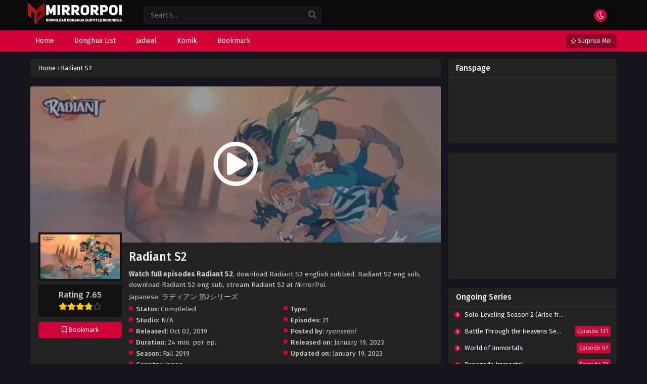

--- FILE ---
content_type: text/html; charset=UTF-8
request_url: https://mirrorpoi.my.id/radiant-s2/
body_size: 66143
content:
<!DOCTYPE html PUBLIC "-//W3C//DTD XHTML 1.0 Transitional//EN" "https://www.w3.org/TR/xhtml1/DTD/xhtml1-transitional.dtd">
<html xmlns="https://www.w3.org/1999/xhtml" lang="en-US">
<head profile="http://gmpg.org/xfn/11"><meta http-equiv="Content-Type" content="text/html; charset=UTF-8" /><script>if(navigator.userAgent.match(/MSIE|Internet Explorer/i)||navigator.userAgent.match(/Trident\/7\..*?rv:11/i)){var href=document.location.href;if(!href.match(/[?&]nowprocket/)){if(href.indexOf("?")==-1){if(href.indexOf("#")==-1){document.location.href=href+"?nowprocket=1"}else{document.location.href=href.replace("#","?nowprocket=1#")}}else{if(href.indexOf("#")==-1){document.location.href=href+"&nowprocket=1"}else{document.location.href=href.replace("#","&nowprocket=1#")}}}}</script><script>(()=>{class RocketLazyLoadScripts{constructor(){this.v="1.2.6",this.triggerEvents=["keydown","mousedown","mousemove","touchmove","touchstart","touchend","wheel"],this.userEventHandler=this.t.bind(this),this.touchStartHandler=this.i.bind(this),this.touchMoveHandler=this.o.bind(this),this.touchEndHandler=this.h.bind(this),this.clickHandler=this.u.bind(this),this.interceptedClicks=[],this.interceptedClickListeners=[],this.l(this),window.addEventListener("pageshow",(t=>{this.persisted=t.persisted,this.everythingLoaded&&this.m()})),this.CSPIssue=sessionStorage.getItem("rocketCSPIssue"),document.addEventListener("securitypolicyviolation",(t=>{this.CSPIssue||"script-src-elem"!==t.violatedDirective||"data"!==t.blockedURI||(this.CSPIssue=!0,sessionStorage.setItem("rocketCSPIssue",!0))})),document.addEventListener("DOMContentLoaded",(()=>{this.k()})),this.delayedScripts={normal:[],async:[],defer:[]},this.trash=[],this.allJQueries=[]}p(t){document.hidden?t.t():(this.triggerEvents.forEach((e=>window.addEventListener(e,t.userEventHandler,{passive:!0}))),window.addEventListener("touchstart",t.touchStartHandler,{passive:!0}),window.addEventListener("mousedown",t.touchStartHandler),document.addEventListener("visibilitychange",t.userEventHandler))}_(){this.triggerEvents.forEach((t=>window.removeEventListener(t,this.userEventHandler,{passive:!0}))),document.removeEventListener("visibilitychange",this.userEventHandler)}i(t){"HTML"!==t.target.tagName&&(window.addEventListener("touchend",this.touchEndHandler),window.addEventListener("mouseup",this.touchEndHandler),window.addEventListener("touchmove",this.touchMoveHandler,{passive:!0}),window.addEventListener("mousemove",this.touchMoveHandler),t.target.addEventListener("click",this.clickHandler),this.L(t.target,!0),this.S(t.target,"onclick","rocket-onclick"),this.C())}o(t){window.removeEventListener("touchend",this.touchEndHandler),window.removeEventListener("mouseup",this.touchEndHandler),window.removeEventListener("touchmove",this.touchMoveHandler,{passive:!0}),window.removeEventListener("mousemove",this.touchMoveHandler),t.target.removeEventListener("click",this.clickHandler),this.L(t.target,!1),this.S(t.target,"rocket-onclick","onclick"),this.M()}h(){window.removeEventListener("touchend",this.touchEndHandler),window.removeEventListener("mouseup",this.touchEndHandler),window.removeEventListener("touchmove",this.touchMoveHandler,{passive:!0}),window.removeEventListener("mousemove",this.touchMoveHandler)}u(t){t.target.removeEventListener("click",this.clickHandler),this.L(t.target,!1),this.S(t.target,"rocket-onclick","onclick"),this.interceptedClicks.push(t),t.preventDefault(),t.stopPropagation(),t.stopImmediatePropagation(),this.M()}O(){window.removeEventListener("touchstart",this.touchStartHandler,{passive:!0}),window.removeEventListener("mousedown",this.touchStartHandler),this.interceptedClicks.forEach((t=>{t.target.dispatchEvent(new MouseEvent("click",{view:t.view,bubbles:!0,cancelable:!0}))}))}l(t){EventTarget.prototype.addEventListenerWPRocketBase=EventTarget.prototype.addEventListener,EventTarget.prototype.addEventListener=function(e,i,o){"click"!==e||t.windowLoaded||i===t.clickHandler||t.interceptedClickListeners.push({target:this,func:i,options:o}),(this||window).addEventListenerWPRocketBase(e,i,o)}}L(t,e){this.interceptedClickListeners.forEach((i=>{i.target===t&&(e?t.removeEventListener("click",i.func,i.options):t.addEventListener("click",i.func,i.options))})),t.parentNode!==document.documentElement&&this.L(t.parentNode,e)}D(){return new Promise((t=>{this.P?this.M=t:t()}))}C(){this.P=!0}M(){this.P=!1}S(t,e,i){t.hasAttribute&&t.hasAttribute(e)&&(event.target.setAttribute(i,event.target.getAttribute(e)),event.target.removeAttribute(e))}t(){this._(this),"loading"===document.readyState?document.addEventListener("DOMContentLoaded",this.R.bind(this)):this.R()}k(){let t=[];document.querySelectorAll("script[type=rocketlazyloadscript][data-rocket-src]").forEach((e=>{let i=e.getAttribute("data-rocket-src");if(i&&!i.startsWith("data:")){0===i.indexOf("//")&&(i=location.protocol+i);try{const o=new URL(i).origin;o!==location.origin&&t.push({src:o,crossOrigin:e.crossOrigin||"module"===e.getAttribute("data-rocket-type")})}catch(t){}}})),t=[...new Map(t.map((t=>[JSON.stringify(t),t]))).values()],this.T(t,"preconnect")}async R(){this.lastBreath=Date.now(),this.j(this),this.F(this),this.I(),this.W(),this.q(),await this.A(this.delayedScripts.normal),await this.A(this.delayedScripts.defer),await this.A(this.delayedScripts.async);try{await this.U(),await this.H(this),await this.J()}catch(t){console.error(t)}window.dispatchEvent(new Event("rocket-allScriptsLoaded")),this.everythingLoaded=!0,this.D().then((()=>{this.O()})),this.N()}W(){document.querySelectorAll("script[type=rocketlazyloadscript]").forEach((t=>{t.hasAttribute("data-rocket-src")?t.hasAttribute("async")&&!1!==t.async?this.delayedScripts.async.push(t):t.hasAttribute("defer")&&!1!==t.defer||"module"===t.getAttribute("data-rocket-type")?this.delayedScripts.defer.push(t):this.delayedScripts.normal.push(t):this.delayedScripts.normal.push(t)}))}async B(t){if(await this.G(),!0!==t.noModule||!("noModule"in HTMLScriptElement.prototype))return new Promise((e=>{let i;function o(){(i||t).setAttribute("data-rocket-status","executed"),e()}try{if(navigator.userAgent.indexOf("Firefox/")>0||""===navigator.vendor||this.CSPIssue)i=document.createElement("script"),[...t.attributes].forEach((t=>{let e=t.nodeName;"type"!==e&&("data-rocket-type"===e&&(e="type"),"data-rocket-src"===e&&(e="src"),i.setAttribute(e,t.nodeValue))})),t.text&&(i.text=t.text),i.hasAttribute("src")?(i.addEventListener("load",o),i.addEventListener("error",(function(){i.setAttribute("data-rocket-status","failed-network"),e()})),setTimeout((()=>{i.isConnected||e()}),1)):(i.text=t.text,o()),t.parentNode.replaceChild(i,t);else{const i=t.getAttribute("data-rocket-type"),s=t.getAttribute("data-rocket-src");i?(t.type=i,t.removeAttribute("data-rocket-type")):t.removeAttribute("type"),t.addEventListener("load",o),t.addEventListener("error",(i=>{this.CSPIssue&&i.target.src.startsWith("data:")?(console.log("WPRocket: data-uri blocked by CSP -> fallback"),t.removeAttribute("src"),this.B(t).then(e)):(t.setAttribute("data-rocket-status","failed-network"),e())})),s?(t.removeAttribute("data-rocket-src"),t.src=s):t.src="data:text/javascript;base64,"+window.btoa(unescape(encodeURIComponent(t.text)))}}catch(i){t.setAttribute("data-rocket-status","failed-transform"),e()}}));t.setAttribute("data-rocket-status","skipped")}async A(t){const e=t.shift();return e&&e.isConnected?(await this.B(e),this.A(t)):Promise.resolve()}q(){this.T([...this.delayedScripts.normal,...this.delayedScripts.defer,...this.delayedScripts.async],"preload")}T(t,e){var i=document.createDocumentFragment();t.forEach((t=>{const o=t.getAttribute&&t.getAttribute("data-rocket-src")||t.src;if(o&&!o.startsWith("data:")){const s=document.createElement("link");s.href=o,s.rel=e,"preconnect"!==e&&(s.as="script"),t.getAttribute&&"module"===t.getAttribute("data-rocket-type")&&(s.crossOrigin=!0),t.crossOrigin&&(s.crossOrigin=t.crossOrigin),t.integrity&&(s.integrity=t.integrity),i.appendChild(s),this.trash.push(s)}})),document.head.appendChild(i)}j(t){let e={};function i(i,o){return e[o].eventsToRewrite.indexOf(i)>=0&&!t.everythingLoaded?"rocket-"+i:i}function o(t,o){!function(t){e[t]||(e[t]={originalFunctions:{add:t.addEventListener,remove:t.removeEventListener},eventsToRewrite:[]},t.addEventListener=function(){arguments[0]=i(arguments[0],t),e[t].originalFunctions.add.apply(t,arguments)},t.removeEventListener=function(){arguments[0]=i(arguments[0],t),e[t].originalFunctions.remove.apply(t,arguments)})}(t),e[t].eventsToRewrite.push(o)}function s(e,i){let o=e[i];e[i]=null,Object.defineProperty(e,i,{get:()=>o||function(){},set(s){t.everythingLoaded?o=s:e["rocket"+i]=o=s}})}o(document,"DOMContentLoaded"),o(window,"DOMContentLoaded"),o(window,"load"),o(window,"pageshow"),o(document,"readystatechange"),s(document,"onreadystatechange"),s(window,"onload"),s(window,"onpageshow");try{Object.defineProperty(document,"readyState",{get:()=>t.rocketReadyState,set(e){t.rocketReadyState=e},configurable:!0}),document.readyState="loading"}catch(t){console.log("WPRocket DJE readyState conflict, bypassing")}}F(t){let e;function i(e){return t.everythingLoaded?e:e.split(" ").map((t=>"load"===t||0===t.indexOf("load.")?"rocket-jquery-load":t)).join(" ")}function o(o){function s(t){const e=o.fn[t];o.fn[t]=o.fn.init.prototype[t]=function(){return this[0]===window&&("string"==typeof arguments[0]||arguments[0]instanceof String?arguments[0]=i(arguments[0]):"object"==typeof arguments[0]&&Object.keys(arguments[0]).forEach((t=>{const e=arguments[0][t];delete arguments[0][t],arguments[0][i(t)]=e}))),e.apply(this,arguments),this}}o&&o.fn&&!t.allJQueries.includes(o)&&(o.fn.ready=o.fn.init.prototype.ready=function(e){return t.domReadyFired?e.bind(document)(o):document.addEventListener("rocket-DOMContentLoaded",(()=>e.bind(document)(o))),o([])},s("on"),s("one"),t.allJQueries.push(o)),e=o}o(window.jQuery),Object.defineProperty(window,"jQuery",{get:()=>e,set(t){o(t)}})}async H(t){const e=document.querySelector("script[data-webpack]");e&&(await async function(){return new Promise((t=>{e.addEventListener("load",t),e.addEventListener("error",t)}))}(),await t.K(),await t.H(t))}async U(){this.domReadyFired=!0;try{document.readyState="interactive"}catch(t){}await this.G(),document.dispatchEvent(new Event("rocket-readystatechange")),await this.G(),document.rocketonreadystatechange&&document.rocketonreadystatechange(),await this.G(),document.dispatchEvent(new Event("rocket-DOMContentLoaded")),await this.G(),window.dispatchEvent(new Event("rocket-DOMContentLoaded"))}async J(){try{document.readyState="complete"}catch(t){}await this.G(),document.dispatchEvent(new Event("rocket-readystatechange")),await this.G(),document.rocketonreadystatechange&&document.rocketonreadystatechange(),await this.G(),window.dispatchEvent(new Event("rocket-load")),await this.G(),window.rocketonload&&window.rocketonload(),await this.G(),this.allJQueries.forEach((t=>t(window).trigger("rocket-jquery-load"))),await this.G();const t=new Event("rocket-pageshow");t.persisted=this.persisted,window.dispatchEvent(t),await this.G(),window.rocketonpageshow&&window.rocketonpageshow({persisted:this.persisted}),this.windowLoaded=!0}m(){document.onreadystatechange&&document.onreadystatechange(),window.onload&&window.onload(),window.onpageshow&&window.onpageshow({persisted:this.persisted})}I(){const t=new Map;document.write=document.writeln=function(e){const i=document.currentScript;i||console.error("WPRocket unable to document.write this: "+e);const o=document.createRange(),s=i.parentElement;let n=t.get(i);void 0===n&&(n=i.nextSibling,t.set(i,n));const c=document.createDocumentFragment();o.setStart(c,0),c.appendChild(o.createContextualFragment(e)),s.insertBefore(c,n)}}async G(){Date.now()-this.lastBreath>45&&(await this.K(),this.lastBreath=Date.now())}async K(){return document.hidden?new Promise((t=>setTimeout(t))):new Promise((t=>requestAnimationFrame(t)))}N(){this.trash.forEach((t=>t.remove()))}static run(){const t=new RocketLazyLoadScripts;t.p(t)}}RocketLazyLoadScripts.run()})();</script>

<meta name="viewport" content="width=device-width" />
<meta name="theme-color" content="#d10037">
<meta name="msapplication-navbutton-color" content="#d10037">
<meta name="apple-mobile-web-app-status-bar-style" content="#d10037">
<meta name='robots' content='index, follow, max-image-preview:large, max-snippet:-1, max-video-preview:-1' />

	<!-- This site is optimized with the Yoast SEO Premium plugin v24.2 (Yoast SEO v24.4) - https://yoast.com/wordpress/plugins/seo/ -->
	<title>Radiant S2 Batch Subtitle Indonesia | MirrorPoi</title>
	<meta name="description" content="Download &amp; Streaming Anime Radiant S2 Batch Sub Indo dengan resolusi 480p, 720p, dan 1080p lengkap format Mp4 dan Mkv x265." />
	<link rel="canonical" href="https://mirrorpoi.my.id/radiant-s2/" />
	<meta property="og:locale" content="en_US" />
	<meta property="og:type" content="article" />
	<meta property="og:title" content="Radiant S2" />
	<meta property="og:description" content="Download &amp; Streaming Anime Radiant S2 Batch Sub Indo dengan resolusi 480p, 720p, dan 1080p lengkap format Mp4 dan Mkv x265." />
	<meta property="og:url" content="https://mirrorpoi.my.id/radiant-s2/" />
	<meta property="og:site_name" content="MirrorPoi" />
	<meta property="article:publisher" content="https://www.facebook.com/mirrorpoi.donghua" />
	<meta property="article:modified_time" content="2023-01-19T15:14:28+00:00" />
	<meta property="og:image" content="https://i0.wp.com/mirrorpoi.my.id/wp-content/uploads/2023/01/1674141244-Radiant-Season-2-603x340.jpg" />
	<meta property="og:image:width" content="603" />
	<meta property="og:image:height" content="340" />
	<meta property="og:image:type" content="image/jpeg" />
	<meta name="twitter:card" content="summary_large_image" />
	<script type="application/ld+json" class="yoast-schema-graph">{"@context":"https://schema.org","@graph":[{"@type":"WebPage","@id":"https://mirrorpoi.my.id/radiant-s2/","url":"https://mirrorpoi.my.id/radiant-s2/","name":"Radiant S2 Batch Subtitle Indonesia | MirrorPoi","isPartOf":{"@id":"https://mirrorpoi.my.id/#website"},"primaryImageOfPage":{"@id":"https://mirrorpoi.my.id/radiant-s2/#primaryimage"},"image":{"@id":"https://mirrorpoi.my.id/radiant-s2/#primaryimage"},"thumbnailUrl":"https://i0.wp.com/mirrorpoi.my.id/wp-content/uploads/2023/01/1674141244-Radiant-Season-2-603x340.jpg","datePublished":"2023-01-19T15:14:03+00:00","dateModified":"2023-01-19T15:14:28+00:00","description":"Download & Streaming Anime Radiant S2 Batch Sub Indo dengan resolusi 480p, 720p, dan 1080p lengkap format Mp4 dan Mkv x265.","breadcrumb":{"@id":"https://mirrorpoi.my.id/radiant-s2/#breadcrumb"},"inLanguage":"en-US","potentialAction":[{"@type":"ReadAction","target":["https://mirrorpoi.my.id/radiant-s2/"]}]},{"@type":"ImageObject","inLanguage":"en-US","@id":"https://mirrorpoi.my.id/radiant-s2/#primaryimage","url":"https://i0.wp.com/mirrorpoi.my.id/wp-content/uploads/2023/01/1674141244-Radiant-Season-2-603x340.jpg","contentUrl":"https://i0.wp.com/mirrorpoi.my.id/wp-content/uploads/2023/01/1674141244-Radiant-Season-2-603x340.jpg","width":603,"height":340},{"@type":"BreadcrumbList","@id":"https://mirrorpoi.my.id/radiant-s2/#breadcrumb","itemListElement":[{"@type":"ListItem","position":1,"name":"Home","item":"https://mirrorpoi.my.id/"},{"@type":"ListItem","position":2,"name":"Series","item":"https://mirrorpoi.my.id/anime/"},{"@type":"ListItem","position":3,"name":"Radiant S2"}]},{"@type":"WebSite","@id":"https://mirrorpoi.my.id/#website","url":"https://mirrorpoi.my.id/","name":"MirrorPoi","description":"Download dan Streaming Donghua Subtitle Indonesia","publisher":{"@id":"https://mirrorpoi.my.id/#organization"},"potentialAction":[{"@type":"SearchAction","target":{"@type":"EntryPoint","urlTemplate":"https://mirrorpoi.my.id/?s={search_term_string}"},"query-input":{"@type":"PropertyValueSpecification","valueRequired":true,"valueName":"search_term_string"}}],"inLanguage":"en-US"},{"@type":"Organization","@id":"https://mirrorpoi.my.id/#organization","name":"MirrorPoi - Download dan Streaming Anime/Donghua Subtitle Indonesia","url":"https://mirrorpoi.my.id/","logo":{"@type":"ImageObject","inLanguage":"en-US","@id":"https://mirrorpoi.my.id/#/schema/logo/image/","url":"https://i3.wp.com/mirrorpoi.my.id/wp-content/uploads/2022/10/cropped-20221015_225932.png","contentUrl":"https://i3.wp.com/mirrorpoi.my.id/wp-content/uploads/2022/10/cropped-20221015_225932.png","width":512,"height":512,"caption":"MirrorPoi - Download dan Streaming Anime/Donghua Subtitle Indonesia"},"image":{"@id":"https://mirrorpoi.my.id/#/schema/logo/image/"},"sameAs":["https://www.facebook.com/mirrorpoi.donghua"]}]}</script>
	<!-- / Yoast SEO Premium plugin. -->



<link rel="alternate" type="application/rss+xml" title="MirrorPoi &raquo; Radiant S2 Comments Feed" href="https://mirrorpoi.my.id/radiant-s2/feed/" />
<link rel="alternate" title="oEmbed (JSON)" type="application/json+oembed" href="https://mirrorpoi.my.id/wp-json/oembed/1.0/embed?url=https%3A%2F%2Fmirrorpoi.my.id%2Fradiant-s2%2F" />
<link rel="alternate" title="oEmbed (XML)" type="text/xml+oembed" href="https://mirrorpoi.my.id/wp-json/oembed/1.0/embed?url=https%3A%2F%2Fmirrorpoi.my.id%2Fradiant-s2%2F&#038;format=xml" />
<style id='wp-img-auto-sizes-contain-inline-css' type='text/css'>
img:is([sizes=auto i],[sizes^="auto," i]){contain-intrinsic-size:3000px 1500px}
/*# sourceURL=wp-img-auto-sizes-contain-inline-css */
</style>
<style id='wp-emoji-styles-inline-css' type='text/css'>

	img.wp-smiley, img.emoji {
		display: inline !important;
		border: none !important;
		box-shadow: none !important;
		height: 1em !important;
		width: 1em !important;
		margin: 0 0.07em !important;
		vertical-align: -0.1em !important;
		background: none !important;
		padding: 0 !important;
	}
/*# sourceURL=wp-emoji-styles-inline-css */
</style>
<style id='wp-block-library-inline-css' type='text/css'>
:root{--wp-block-synced-color:#7a00df;--wp-block-synced-color--rgb:122,0,223;--wp-bound-block-color:var(--wp-block-synced-color);--wp-editor-canvas-background:#ddd;--wp-admin-theme-color:#007cba;--wp-admin-theme-color--rgb:0,124,186;--wp-admin-theme-color-darker-10:#006ba1;--wp-admin-theme-color-darker-10--rgb:0,107,160.5;--wp-admin-theme-color-darker-20:#005a87;--wp-admin-theme-color-darker-20--rgb:0,90,135;--wp-admin-border-width-focus:2px}@media (min-resolution:192dpi){:root{--wp-admin-border-width-focus:1.5px}}.wp-element-button{cursor:pointer}:root .has-very-light-gray-background-color{background-color:#eee}:root .has-very-dark-gray-background-color{background-color:#313131}:root .has-very-light-gray-color{color:#eee}:root .has-very-dark-gray-color{color:#313131}:root .has-vivid-green-cyan-to-vivid-cyan-blue-gradient-background{background:linear-gradient(135deg,#00d084,#0693e3)}:root .has-purple-crush-gradient-background{background:linear-gradient(135deg,#34e2e4,#4721fb 50%,#ab1dfe)}:root .has-hazy-dawn-gradient-background{background:linear-gradient(135deg,#faaca8,#dad0ec)}:root .has-subdued-olive-gradient-background{background:linear-gradient(135deg,#fafae1,#67a671)}:root .has-atomic-cream-gradient-background{background:linear-gradient(135deg,#fdd79a,#004a59)}:root .has-nightshade-gradient-background{background:linear-gradient(135deg,#330968,#31cdcf)}:root .has-midnight-gradient-background{background:linear-gradient(135deg,#020381,#2874fc)}:root{--wp--preset--font-size--normal:16px;--wp--preset--font-size--huge:42px}.has-regular-font-size{font-size:1em}.has-larger-font-size{font-size:2.625em}.has-normal-font-size{font-size:var(--wp--preset--font-size--normal)}.has-huge-font-size{font-size:var(--wp--preset--font-size--huge)}.has-text-align-center{text-align:center}.has-text-align-left{text-align:left}.has-text-align-right{text-align:right}.has-fit-text{white-space:nowrap!important}#end-resizable-editor-section{display:none}.aligncenter{clear:both}.items-justified-left{justify-content:flex-start}.items-justified-center{justify-content:center}.items-justified-right{justify-content:flex-end}.items-justified-space-between{justify-content:space-between}.screen-reader-text{border:0;clip-path:inset(50%);height:1px;margin:-1px;overflow:hidden;padding:0;position:absolute;width:1px;word-wrap:normal!important}.screen-reader-text:focus{background-color:#ddd;clip-path:none;color:#444;display:block;font-size:1em;height:auto;left:5px;line-height:normal;padding:15px 23px 14px;text-decoration:none;top:5px;width:auto;z-index:100000}html :where(.has-border-color){border-style:solid}html :where([style*=border-top-color]){border-top-style:solid}html :where([style*=border-right-color]){border-right-style:solid}html :where([style*=border-bottom-color]){border-bottom-style:solid}html :where([style*=border-left-color]){border-left-style:solid}html :where([style*=border-width]){border-style:solid}html :where([style*=border-top-width]){border-top-style:solid}html :where([style*=border-right-width]){border-right-style:solid}html :where([style*=border-bottom-width]){border-bottom-style:solid}html :where([style*=border-left-width]){border-left-style:solid}html :where(img[class*=wp-image-]){height:auto;max-width:100%}:where(figure){margin:0 0 1em}html :where(.is-position-sticky){--wp-admin--admin-bar--position-offset:var(--wp-admin--admin-bar--height,0px)}@media screen and (max-width:600px){html :where(.is-position-sticky){--wp-admin--admin-bar--position-offset:0px}}

/*# sourceURL=wp-block-library-inline-css */
</style><style id='wp-block-group-inline-css' type='text/css'>
.wp-block-group{box-sizing:border-box}:where(.wp-block-group.wp-block-group-is-layout-constrained){position:relative}
/*# sourceURL=https://mirrorpoi.my.id/wp-includes/blocks/group/style.min.css */
</style>
<style id='global-styles-inline-css' type='text/css'>
:root{--wp--preset--aspect-ratio--square: 1;--wp--preset--aspect-ratio--4-3: 4/3;--wp--preset--aspect-ratio--3-4: 3/4;--wp--preset--aspect-ratio--3-2: 3/2;--wp--preset--aspect-ratio--2-3: 2/3;--wp--preset--aspect-ratio--16-9: 16/9;--wp--preset--aspect-ratio--9-16: 9/16;--wp--preset--color--black: #000000;--wp--preset--color--cyan-bluish-gray: #abb8c3;--wp--preset--color--white: #ffffff;--wp--preset--color--pale-pink: #f78da7;--wp--preset--color--vivid-red: #cf2e2e;--wp--preset--color--luminous-vivid-orange: #ff6900;--wp--preset--color--luminous-vivid-amber: #fcb900;--wp--preset--color--light-green-cyan: #7bdcb5;--wp--preset--color--vivid-green-cyan: #00d084;--wp--preset--color--pale-cyan-blue: #8ed1fc;--wp--preset--color--vivid-cyan-blue: #0693e3;--wp--preset--color--vivid-purple: #9b51e0;--wp--preset--gradient--vivid-cyan-blue-to-vivid-purple: linear-gradient(135deg,rgb(6,147,227) 0%,rgb(155,81,224) 100%);--wp--preset--gradient--light-green-cyan-to-vivid-green-cyan: linear-gradient(135deg,rgb(122,220,180) 0%,rgb(0,208,130) 100%);--wp--preset--gradient--luminous-vivid-amber-to-luminous-vivid-orange: linear-gradient(135deg,rgb(252,185,0) 0%,rgb(255,105,0) 100%);--wp--preset--gradient--luminous-vivid-orange-to-vivid-red: linear-gradient(135deg,rgb(255,105,0) 0%,rgb(207,46,46) 100%);--wp--preset--gradient--very-light-gray-to-cyan-bluish-gray: linear-gradient(135deg,rgb(238,238,238) 0%,rgb(169,184,195) 100%);--wp--preset--gradient--cool-to-warm-spectrum: linear-gradient(135deg,rgb(74,234,220) 0%,rgb(151,120,209) 20%,rgb(207,42,186) 40%,rgb(238,44,130) 60%,rgb(251,105,98) 80%,rgb(254,248,76) 100%);--wp--preset--gradient--blush-light-purple: linear-gradient(135deg,rgb(255,206,236) 0%,rgb(152,150,240) 100%);--wp--preset--gradient--blush-bordeaux: linear-gradient(135deg,rgb(254,205,165) 0%,rgb(254,45,45) 50%,rgb(107,0,62) 100%);--wp--preset--gradient--luminous-dusk: linear-gradient(135deg,rgb(255,203,112) 0%,rgb(199,81,192) 50%,rgb(65,88,208) 100%);--wp--preset--gradient--pale-ocean: linear-gradient(135deg,rgb(255,245,203) 0%,rgb(182,227,212) 50%,rgb(51,167,181) 100%);--wp--preset--gradient--electric-grass: linear-gradient(135deg,rgb(202,248,128) 0%,rgb(113,206,126) 100%);--wp--preset--gradient--midnight: linear-gradient(135deg,rgb(2,3,129) 0%,rgb(40,116,252) 100%);--wp--preset--font-size--small: 13px;--wp--preset--font-size--medium: 20px;--wp--preset--font-size--large: 36px;--wp--preset--font-size--x-large: 42px;--wp--preset--spacing--20: 0.44rem;--wp--preset--spacing--30: 0.67rem;--wp--preset--spacing--40: 1rem;--wp--preset--spacing--50: 1.5rem;--wp--preset--spacing--60: 2.25rem;--wp--preset--spacing--70: 3.38rem;--wp--preset--spacing--80: 5.06rem;--wp--preset--shadow--natural: 6px 6px 9px rgba(0, 0, 0, 0.2);--wp--preset--shadow--deep: 12px 12px 50px rgba(0, 0, 0, 0.4);--wp--preset--shadow--sharp: 6px 6px 0px rgba(0, 0, 0, 0.2);--wp--preset--shadow--outlined: 6px 6px 0px -3px rgb(255, 255, 255), 6px 6px rgb(0, 0, 0);--wp--preset--shadow--crisp: 6px 6px 0px rgb(0, 0, 0);}:where(.is-layout-flex){gap: 0.5em;}:where(.is-layout-grid){gap: 0.5em;}body .is-layout-flex{display: flex;}.is-layout-flex{flex-wrap: wrap;align-items: center;}.is-layout-flex > :is(*, div){margin: 0;}body .is-layout-grid{display: grid;}.is-layout-grid > :is(*, div){margin: 0;}:where(.wp-block-columns.is-layout-flex){gap: 2em;}:where(.wp-block-columns.is-layout-grid){gap: 2em;}:where(.wp-block-post-template.is-layout-flex){gap: 1.25em;}:where(.wp-block-post-template.is-layout-grid){gap: 1.25em;}.has-black-color{color: var(--wp--preset--color--black) !important;}.has-cyan-bluish-gray-color{color: var(--wp--preset--color--cyan-bluish-gray) !important;}.has-white-color{color: var(--wp--preset--color--white) !important;}.has-pale-pink-color{color: var(--wp--preset--color--pale-pink) !important;}.has-vivid-red-color{color: var(--wp--preset--color--vivid-red) !important;}.has-luminous-vivid-orange-color{color: var(--wp--preset--color--luminous-vivid-orange) !important;}.has-luminous-vivid-amber-color{color: var(--wp--preset--color--luminous-vivid-amber) !important;}.has-light-green-cyan-color{color: var(--wp--preset--color--light-green-cyan) !important;}.has-vivid-green-cyan-color{color: var(--wp--preset--color--vivid-green-cyan) !important;}.has-pale-cyan-blue-color{color: var(--wp--preset--color--pale-cyan-blue) !important;}.has-vivid-cyan-blue-color{color: var(--wp--preset--color--vivid-cyan-blue) !important;}.has-vivid-purple-color{color: var(--wp--preset--color--vivid-purple) !important;}.has-black-background-color{background-color: var(--wp--preset--color--black) !important;}.has-cyan-bluish-gray-background-color{background-color: var(--wp--preset--color--cyan-bluish-gray) !important;}.has-white-background-color{background-color: var(--wp--preset--color--white) !important;}.has-pale-pink-background-color{background-color: var(--wp--preset--color--pale-pink) !important;}.has-vivid-red-background-color{background-color: var(--wp--preset--color--vivid-red) !important;}.has-luminous-vivid-orange-background-color{background-color: var(--wp--preset--color--luminous-vivid-orange) !important;}.has-luminous-vivid-amber-background-color{background-color: var(--wp--preset--color--luminous-vivid-amber) !important;}.has-light-green-cyan-background-color{background-color: var(--wp--preset--color--light-green-cyan) !important;}.has-vivid-green-cyan-background-color{background-color: var(--wp--preset--color--vivid-green-cyan) !important;}.has-pale-cyan-blue-background-color{background-color: var(--wp--preset--color--pale-cyan-blue) !important;}.has-vivid-cyan-blue-background-color{background-color: var(--wp--preset--color--vivid-cyan-blue) !important;}.has-vivid-purple-background-color{background-color: var(--wp--preset--color--vivid-purple) !important;}.has-black-border-color{border-color: var(--wp--preset--color--black) !important;}.has-cyan-bluish-gray-border-color{border-color: var(--wp--preset--color--cyan-bluish-gray) !important;}.has-white-border-color{border-color: var(--wp--preset--color--white) !important;}.has-pale-pink-border-color{border-color: var(--wp--preset--color--pale-pink) !important;}.has-vivid-red-border-color{border-color: var(--wp--preset--color--vivid-red) !important;}.has-luminous-vivid-orange-border-color{border-color: var(--wp--preset--color--luminous-vivid-orange) !important;}.has-luminous-vivid-amber-border-color{border-color: var(--wp--preset--color--luminous-vivid-amber) !important;}.has-light-green-cyan-border-color{border-color: var(--wp--preset--color--light-green-cyan) !important;}.has-vivid-green-cyan-border-color{border-color: var(--wp--preset--color--vivid-green-cyan) !important;}.has-pale-cyan-blue-border-color{border-color: var(--wp--preset--color--pale-cyan-blue) !important;}.has-vivid-cyan-blue-border-color{border-color: var(--wp--preset--color--vivid-cyan-blue) !important;}.has-vivid-purple-border-color{border-color: var(--wp--preset--color--vivid-purple) !important;}.has-vivid-cyan-blue-to-vivid-purple-gradient-background{background: var(--wp--preset--gradient--vivid-cyan-blue-to-vivid-purple) !important;}.has-light-green-cyan-to-vivid-green-cyan-gradient-background{background: var(--wp--preset--gradient--light-green-cyan-to-vivid-green-cyan) !important;}.has-luminous-vivid-amber-to-luminous-vivid-orange-gradient-background{background: var(--wp--preset--gradient--luminous-vivid-amber-to-luminous-vivid-orange) !important;}.has-luminous-vivid-orange-to-vivid-red-gradient-background{background: var(--wp--preset--gradient--luminous-vivid-orange-to-vivid-red) !important;}.has-very-light-gray-to-cyan-bluish-gray-gradient-background{background: var(--wp--preset--gradient--very-light-gray-to-cyan-bluish-gray) !important;}.has-cool-to-warm-spectrum-gradient-background{background: var(--wp--preset--gradient--cool-to-warm-spectrum) !important;}.has-blush-light-purple-gradient-background{background: var(--wp--preset--gradient--blush-light-purple) !important;}.has-blush-bordeaux-gradient-background{background: var(--wp--preset--gradient--blush-bordeaux) !important;}.has-luminous-dusk-gradient-background{background: var(--wp--preset--gradient--luminous-dusk) !important;}.has-pale-ocean-gradient-background{background: var(--wp--preset--gradient--pale-ocean) !important;}.has-electric-grass-gradient-background{background: var(--wp--preset--gradient--electric-grass) !important;}.has-midnight-gradient-background{background: var(--wp--preset--gradient--midnight) !important;}.has-small-font-size{font-size: var(--wp--preset--font-size--small) !important;}.has-medium-font-size{font-size: var(--wp--preset--font-size--medium) !important;}.has-large-font-size{font-size: var(--wp--preset--font-size--large) !important;}.has-x-large-font-size{font-size: var(--wp--preset--font-size--x-large) !important;}
/*# sourceURL=global-styles-inline-css */
</style>

<style id='classic-theme-styles-inline-css' type='text/css'>
/*! This file is auto-generated */
.wp-block-button__link{color:#fff;background-color:#32373c;border-radius:9999px;box-shadow:none;text-decoration:none;padding:calc(.667em + 2px) calc(1.333em + 2px);font-size:1.125em}.wp-block-file__button{background:#32373c;color:#fff;text-decoration:none}
/*# sourceURL=/wp-includes/css/classic-themes.min.css */
</style>
<link data-minify="1" rel='stylesheet' id='style-css' href='https://mirrorpoi.my.id/wp-content/cache/background-css/mirrorpoi.my.id/wp-content/cache/min/1/wp-content/themes/animestream/style.css?ver=1738254671&wpr_t=1768160213' type='text/css' media='all' />
<link data-minify="1" rel='stylesheet' id='darkstyle-css' href='https://mirrorpoi.my.id/wp-content/cache/min/1/wp-content/themes/animestream/assets/css/darkmode.css?ver=1738254671' type='text/css' media='all' />
<link data-minify="1" rel='stylesheet' id='fontawesome-css' href='https://mirrorpoi.my.id/wp-content/cache/min/1/wp-content/themes/animestream/assets/css/font-awesome.min.css?ver=1738254672' type='text/css' media='all' />
<link data-minify="1" rel='stylesheet' id='owl-carousel-css' href='https://mirrorpoi.my.id/wp-content/cache/background-css/mirrorpoi.my.id/wp-content/cache/min/1/wp-content/themes/animestream/assets/css/owl.carousel.css?ver=1738254672&wpr_t=1768160213' type='text/css' media='all' />
<link rel='stylesheet' id='qtip-css' href='https://mirrorpoi.my.id/wp-content/themes/animestream/assets/css/jquery.qtip.min.css?ver=1.0.0' type='text/css' media='all' />
<link rel='stylesheet' id='blueimp-css' href='https://mirrorpoi.my.id/wp-content/cache/background-css/mirrorpoi.my.id/wp-content/themes/animestream/assets/css/blueimp-gallery.min.css?ver=2.38.0&wpr_t=1768160213' type='text/css' media='all' />
<link data-minify="1" rel='stylesheet' id='dashicons-css' href='https://mirrorpoi.my.id/wp-content/cache/min/1/wp-includes/css/dashicons.min.css?ver=1738254664' type='text/css' media='all' />
<style id='rocket-lazyload-inline-css' type='text/css'>
.rll-youtube-player{position:relative;padding-bottom:56.23%;height:0;overflow:hidden;max-width:100%;}.rll-youtube-player:focus-within{outline: 2px solid currentColor;outline-offset: 5px;}.rll-youtube-player iframe{position:absolute;top:0;left:0;width:100%;height:100%;z-index:100;background:0 0}.rll-youtube-player img{bottom:0;display:block;left:0;margin:auto;max-width:100%;width:100%;position:absolute;right:0;top:0;border:none;height:auto;-webkit-transition:.4s all;-moz-transition:.4s all;transition:.4s all}.rll-youtube-player img:hover{-webkit-filter:brightness(75%)}.rll-youtube-player .play{height:100%;width:100%;left:0;top:0;position:absolute;background:var(--wpr-bg-b8ff58e9-7d13-4726-bbfa-dc6b646b4282) no-repeat center;background-color: transparent !important;cursor:pointer;border:none;}
/*# sourceURL=rocket-lazyload-inline-css */
</style>
<script type="rocketlazyloadscript">
var ajaxurl = 'https://mirrorpoi.my.id/wp-admin/admin-ajax.php';
var max_bookmark = 30;
</script>
<script type="text/javascript" src="https://mirrorpoi.my.id/wp-content/themes/animestream/assets/js/jquery.min.js?ver=3.5.1" id="jquery-js"></script>
<script type="rocketlazyloadscript" data-rocket-type="text/javascript" data-rocket-src="https://mirrorpoi.my.id/wp-content/themes/animestream/assets/js/owl.carousel.min.js?ver=2.3.4" id="owl-carousel-js"></script>
<script type="rocketlazyloadscript" data-rocket-type="text/javascript" data-rocket-src="https://mirrorpoi.my.id/wp-content/themes/animestream/assets/js/blueimp-gallery.min.js?ver=2.38.0" id="blueimp-js"></script>
<script type="rocketlazyloadscript" data-minify="1" data-rocket-type="text/javascript" data-rocket-src="https://mirrorpoi.my.id/wp-content/cache/min/1/wp-content/themes/animestream/assets/js/tsfn.js?ver=1738254664" id="ts-functions-js"></script>
<script type="rocketlazyloadscript" data-minify="1" data-rocket-type="text/javascript" data-rocket-src="https://mirrorpoi.my.id/wp-content/cache/min/1/wp-content/themes/animestream/assets/js/bookmark.js?ver=1738254664" id="bookmarks_script-js"></script>
<link rel="https://api.w.org/" href="https://mirrorpoi.my.id/wp-json/" /><link rel="EditURI" type="application/rsd+xml" title="RSD" href="https://mirrorpoi.my.id/xmlrpc.php?rsd" />
<meta name="generator" content="WordPress 6.9" />
<link rel='shortlink' href='https://mirrorpoi.my.id/?p=2549' />
		<script type="rocketlazyloadscript" data-rocket-type="text/javascript">
				var sf_templates = "<a href="{search_url_escaped}">View All Results<\/a>";
				var sf_position = '0';
				var sf_input = '.search-live';
				jQuery(document).ready(function(){
					jQuery(sf_input).ajaxyLiveSearch({"expand":false,"searchUrl":"https:\/\/mirrorpoi.my.id\/?s=%s","text":"Search...","delay":500,"iwidth":180,"width":350,"ajaxUrl":"https:\/\/mirrorpoi.my.id\/wp-admin\/admin-ajax.php","rtl":0});
					jQuery(".live-search_ajaxy-selective-input").keyup(function() {
						var width = jQuery(this).val().length * 8;
						if(width < 50) {
							width = 50;
						}
						jQuery(this).width(width);
					});
					jQuery(".live-search_ajaxy-selective-search").click(function() {
						jQuery(this).find(".live-search_ajaxy-selective-input").focus();
					});
					jQuery(".live-search_ajaxy-selective-close").click(function() {
						jQuery(this).parent().remove();
					});
				});
		</script>
		<script async src="https://pagead2.googlesyndication.com/pagead/js/adsbygoogle.js?client=ca-pub-2067931781730037"
     crossorigin="anonymous"></script><script type="rocketlazyloadscript">
	$(document).ready(function(){
		$(".shme").click(function(){
			$(".mm").toggleClass("shwx");
		});
		$(".expand").click(function(){
			$(".megavid").toggleClass("xp");
			$(".pd-expand").toggleClass("sxp");
		});
		$(".gnr").click(function(){
			$(".gnrx").toggleClass("shwgx");
		});
		$(".light").click(function(){
			$(".lowvid").toggleClass("highvid");
		});
		$(".colap").click(function(){
			$(".mindes").toggleClass("alldes");
		});
		$(".topmobile").click(function(){
			$(".topmobcon").toggleClass("topmobshow");
		});
	});
	</script>
<script type="rocketlazyloadscript" data-rocket-type="text/javascript">
	$(document).ready(function()
	{
	  $('.tip').each(function(){

		var $this = $(this);
		var id = $this.attr('rel');

		$this.qtip({
		  content:{
			text: '<img src="https://mirrorpoi.my.id/wp-content/themes/animestream/assets/images/loading.gif" />',
			ajax:{
			  url: 'https://mirrorpoi.my.id/wp-admin/admin-ajax.php',
			  type: 'POST', 
			  loading: false,
			  data: 'id=' + id + '&action=tooltip_action'
			}
		  },
		  show: {
			  event: 'mouseover',
			  delay: 500,
		  },
		  hide: {
			delay: 200,
			fixed: true
		  },
		  position: {
		target: 'mouse',
		adjust: { mouse: false },
			viewport: $(window)
		  }
		});
	  });
	});
	</script>
		<script type="rocketlazyloadscript">
	var defaultTheme = "darkmode";
	</script>
			<style>
			body {background: #ededed;}
			.darkmode .bxcl ul li span.dt a{background:#30353c;}
			#main-menu,.soraddlx .sorattlx,.releases .vl,.serieslist.pop ul li.topone .limit .bw .ctr,#footer .footermenu,.bigcontent .infox .spe span:before,.commentx #submit,.naveps .nvsc a,.radiox input:checked ~ .checkmarkx,.advancedsearch button.searchz,.lista a:hover,.bxcl ul li span.dt a:hover,.bookmark,.bs .bsx .limit .typez.Drama,.hpage a,.slider:before,.darkmode .naveps .nvsc a,.darkmode .lista a,.darkmode .nav_apb a:hover,#sidebar .section ul.season li:before,#sidebar .section ul.season::-webkit-scrollbar-thumb,#sidebar .section .ongoingseries ul li a .l .fas, #sidebar .section .ongoingseries ul li a .r,.releases.latesthome,.quickfilter .filters .filter.submit button,.footer-az .az-list li a,.stylesix .bsx .upscore,.stylefor .bsx .tt span i,.soraddlx .soraurlx strong,.bxcl ul li:hover,.darkmode .quickfilter .filters .filter.submit button,.darkmode .bxcl ul li:hover,#sidebar .section .ongoingseries ul::-webkit-scrollbar-thumb,.quickfilter .filters .filter .scrollz::-webkit-scrollbar-thumb,.bxcl ul::-webkit-scrollbar-thumb,.bigcontent .infox .genxed a:hover,.lastend .inepcx a,.single-info.bixbox .infox .spe span:before,.single-info.bixbox .infox .genxed a:hover,.series-gen .nav-tabs li.active a,.naveps.bignav .nvs.nvsc a,.darkmode .naveps.bignav .nvs.nvsc a,#top-menu li a:hover,.topmobile,.comment-list .comment-body .reply a:hover{background:#d10037;}
			.pagination span.page-numbers.current,#gallery.owl-loaded .owl-dots .owl-dot.active span,.taxindex li a{background:#d10037 !important;}
			.releases span,.advancedsearch button.searchz,.lista a:hover,.darkmode .lista a,.stylefor .bsx:hover,.bxcl ul li:hover,.single-info.bixbox .infox .genxed a:hover,.comment-list .comment-body .reply a {border-color:#d10037;}
			.surprise:hover {color: #FFF;background: #333;}
			a:hover,.listupd .lexa .dtl h2 a:hover,.live-search_result_container a:hover,.footer-az .az-list li a:hover,.bxcl ul li span.dt a .dashicons .darkmode #sidebar .section .serieslist ul li .leftseries span a,.stylefor a:hover,.seventh .main-seven .tt .sosev span a:hover,.stylesix .bsx .inf span a,.epl-num a,.bixbox.episodedl .epwrapper .epheader .entry-info a,.darkmode a:hover,.dlbox ul li span a,.single-info.bixbox .infox .infolimit h2,.stylenine .bsx .inf span a,.comment-list .comment-body .reply a{color:#d10037;}
			.footer-az .az-list li a:hover{color:#d10037 !important;}
			.releases h1,.releases h3,#sidebar .section h4 {color:#333}
			.bs .bsx .limit .ply {background:rgba(0,0,0,0.5);}
			#main-menu ul li a:hover {text-decoration:none;color:#FFF;background:#333}
			.serieslist ul li .ctr,.bigcontent .infox .genxed a,.single-info.bixbox .infox .genxed a{color:#d10037;border-color:#d10037;}
			.darkmode .bigcontent .infox .genxed a,.darkmode .single-info.bixbox .infox .genxed a{color:#CCC}
			.darkmode .bigcontent .infox .genxed a:hover,.darkmode .single-info.bixbox .infox .genxed a:hover,.darkmode .single-info.bixbox .infox .infolimit h2{color:#FFF}
			.modex a {background: #333;}
			.modex a:hover,.stylefor .bsx .tt span i,.darkmode .naveps.bignav .nvs.nvsc a {color: #FFF;}
			.bigcontent .rt .rating,.bxcl ul li span.dt a{background: #f8f8f8;}
			.bookmark:hover{background:#1d1b26}
			.darkmode .lista a:hover{background:#333}
			@media only screen and (max-width: 800px){
				.th,.darkmode .th{background:#d10037;}
				#main-menu{background:rgba(28,28,28,.95);}
				.surprise{background:#d10037;}
			}
		</style>
		<style>.releases.hothome{background:#d10037;}</style>	<script type="rocketlazyloadscript" data-rocket-type='text/javascript'>
	//<![CDATA[
	$(document).ready(function(){
	   $("#shadow").css("height", $(document).height()).hide();
	   $(".light").click(function(){
		  $("#shadow").toggle();
			 if ($("#shadow").is(":hidden"))
				$(this).html("<i class='far fa-lightbulb' aria-hidden='true'></i> <span>Turn Off Light</span>").removeClass("turnedOff");
			 else
				$(this).html("<i class='fas fa-lightbulb' aria-hidden='true'></i> <span>Turn On Light</span>").addClass("turnedOff");
			 });

	  });
	//]]>
	</script>
<link rel="icon" href="https://i3.wp.com/mirrorpoi.my.id/wp-content/uploads/2022/10/cropped-20221015_225932-32x32.png" sizes="32x32" />
<link rel="icon" href="https://i3.wp.com/mirrorpoi.my.id/wp-content/uploads/2022/10/cropped-20221015_225932-192x192.png" sizes="192x192" />
<link rel="apple-touch-icon" href="https://i3.wp.com/mirrorpoi.my.id/wp-content/uploads/2022/10/cropped-20221015_225932-180x180.png" />
<meta name="msapplication-TileImage" content="https://i3.wp.com/mirrorpoi.my.id/wp-content/uploads/2022/10/cropped-20221015_225932-270x270.png" />
<noscript><style id="rocket-lazyload-nojs-css">.rll-youtube-player, [data-lazy-src]{display:none !important;}</style></noscript><style id="wpr-lazyload-bg-container"></style><style id="wpr-lazyload-bg-exclusion"></style>
<noscript>
<style id="wpr-lazyload-bg-nostyle">.slidtop .trending .tdb .textbg.blxc{--wpr-bg-73d12c39-89ca-4f9e-ad18-194ad0e0741b: url('https://mirrorpoi.my.id/wp-content/themes/animestream/assets/images/black.png');}.serieslist.pop ul li.topone .limit .bw{--wpr-bg-0a8a7cf8-a444-46d8-8dfb-176621dd1f8d: url('https://mirrorpoi.my.id/wp-content/themes/animestream/assets/images/item-shadow.png');}.slide-shadow{--wpr-bg-b96d0949-4b20-4003-bd16-3d5bc47b14a7: url('https://mirrorpoi.my.id/wp-content/themes/animestream/assets/images/pattern.png');}.slidtop .trending .tdb .crown{--wpr-bg-0185fbaa-c755-46ec-8e8f-26ea953dfa54: url('https://mirrorpoi.my.id/wp-content/themes/animestream/assets/images/crown.png');}.serieslist.pop ul li.topone .limit .shadow{--wpr-bg-951b30c3-9a4f-4305-8a3e-aa1faa060a71: url('https://mirrorpoi.my.id/wp-content/themes/animestream/assets/images/pattern.png');}.owl-carousel .owl-video-play-icon{--wpr-bg-50fa31ad-1868-492d-8093-e9db9a8833e4: url('https://mirrorpoi.my.id/wp-content/themes/animestream/assets/css/owl.video.play.png');}.slide-shadow{--wpr-bg-2930bb8f-85fb-43b5-978b-385f02d57ee5: url('https://mirrorpoi.my.id/wp-content/themes/animestream/assets/images/patterns/brilliant.png');}.blueimp-gallery>.slides>.slide-loading{--wpr-bg-a1cc89b4-10fb-4091-b645-2be3c410e66a: url('https://mirrorpoi.my.id/wp-content/themes/animestream/assets/img/loading.gif');}.blueimp-gallery>.slides>.slide-error{--wpr-bg-a1e6b0c7-c8f0-457e-9600-1432932635ce: url('https://mirrorpoi.my.id/wp-content/themes/animestream/assets/img/error.png');}.blueimp-gallery>.play-pause{--wpr-bg-9262f59c-f73a-4a76-ac36-7a0cd1434901: url('https://mirrorpoi.my.id/wp-content/themes/animestream/assets/img/play-pause.png');}.blueimp-gallery>.slides>.slide>.video-content>a{--wpr-bg-3eb89fe2-2952-41eb-a171-97f592a03c67: url('https://mirrorpoi.my.id/wp-content/themes/animestream/assets/img/video-play.png');}.blueimp-gallery>.slides>.slide>.video-loading>a{--wpr-bg-0e213ddf-be74-43eb-9622-a5b366b6407f: url('https://mirrorpoi.my.id/wp-content/themes/animestream/assets/img/loading.gif');}body:last-child .blueimp-gallery>.slides>.slide-error{--wpr-bg-31d32c09-ed7a-4cf3-9df2-6974e8053709: url('https://mirrorpoi.my.id/wp-content/themes/animestream/assets/img/error.svg');}body:last-child .blueimp-gallery>.play-pause{--wpr-bg-f5756c30-1329-49f3-85ae-0df9f8d981a0: url('https://mirrorpoi.my.id/wp-content/themes/animestream/assets/img/play-pause.svg');}body:last-child .blueimp-gallery>.slides>.slide>.video-content:not(.video-loading)>a{--wpr-bg-c0ecdd85-b2e6-4615-ac56-8f145c14f3a8: url('https://mirrorpoi.my.id/wp-content/themes/animestream/assets/img/video-play.svg');}.rll-youtube-player .play{--wpr-bg-b8ff58e9-7d13-4726-bbfa-dc6b646b4282: url('https://mirrorpoi.my.id/wp-content/plugins/wp-rocket/assets/img/youtube.png');}</style>
</noscript>
<script type="application/javascript">const rocket_pairs = [{"selector":".slidtop .trending .tdb .textbg.blxc","style":".slidtop .trending .tdb .textbg.blxc{--wpr-bg-73d12c39-89ca-4f9e-ad18-194ad0e0741b: url('https:\/\/mirrorpoi.my.id\/wp-content\/themes\/animestream\/assets\/images\/black.png');}","hash":"73d12c39-89ca-4f9e-ad18-194ad0e0741b","url":"https:\/\/mirrorpoi.my.id\/wp-content\/themes\/animestream\/assets\/images\/black.png"},{"selector":".serieslist.pop ul li.topone .limit .bw","style":".serieslist.pop ul li.topone .limit .bw{--wpr-bg-0a8a7cf8-a444-46d8-8dfb-176621dd1f8d: url('https:\/\/mirrorpoi.my.id\/wp-content\/themes\/animestream\/assets\/images\/item-shadow.png');}","hash":"0a8a7cf8-a444-46d8-8dfb-176621dd1f8d","url":"https:\/\/mirrorpoi.my.id\/wp-content\/themes\/animestream\/assets\/images\/item-shadow.png"},{"selector":".slide-shadow","style":".slide-shadow{--wpr-bg-b96d0949-4b20-4003-bd16-3d5bc47b14a7: url('https:\/\/mirrorpoi.my.id\/wp-content\/themes\/animestream\/assets\/images\/pattern.png');}","hash":"b96d0949-4b20-4003-bd16-3d5bc47b14a7","url":"https:\/\/mirrorpoi.my.id\/wp-content\/themes\/animestream\/assets\/images\/pattern.png"},{"selector":".slidtop .trending .tdb .crown","style":".slidtop .trending .tdb .crown{--wpr-bg-0185fbaa-c755-46ec-8e8f-26ea953dfa54: url('https:\/\/mirrorpoi.my.id\/wp-content\/themes\/animestream\/assets\/images\/crown.png');}","hash":"0185fbaa-c755-46ec-8e8f-26ea953dfa54","url":"https:\/\/mirrorpoi.my.id\/wp-content\/themes\/animestream\/assets\/images\/crown.png"},{"selector":".serieslist.pop ul li.topone .limit .shadow","style":".serieslist.pop ul li.topone .limit .shadow{--wpr-bg-951b30c3-9a4f-4305-8a3e-aa1faa060a71: url('https:\/\/mirrorpoi.my.id\/wp-content\/themes\/animestream\/assets\/images\/pattern.png');}","hash":"951b30c3-9a4f-4305-8a3e-aa1faa060a71","url":"https:\/\/mirrorpoi.my.id\/wp-content\/themes\/animestream\/assets\/images\/pattern.png"},{"selector":".owl-carousel .owl-video-play-icon","style":".owl-carousel .owl-video-play-icon{--wpr-bg-50fa31ad-1868-492d-8093-e9db9a8833e4: url('https:\/\/mirrorpoi.my.id\/wp-content\/themes\/animestream\/assets\/css\/owl.video.play.png');}","hash":"50fa31ad-1868-492d-8093-e9db9a8833e4","url":"https:\/\/mirrorpoi.my.id\/wp-content\/themes\/animestream\/assets\/css\/owl.video.play.png"},{"selector":".slide-shadow","style":".slide-shadow{--wpr-bg-2930bb8f-85fb-43b5-978b-385f02d57ee5: url('https:\/\/mirrorpoi.my.id\/wp-content\/themes\/animestream\/assets\/images\/patterns\/brilliant.png');}","hash":"2930bb8f-85fb-43b5-978b-385f02d57ee5","url":"https:\/\/mirrorpoi.my.id\/wp-content\/themes\/animestream\/assets\/images\/patterns\/brilliant.png"},{"selector":".blueimp-gallery>.slides>.slide-loading","style":".blueimp-gallery>.slides>.slide-loading{--wpr-bg-a1cc89b4-10fb-4091-b645-2be3c410e66a: url('https:\/\/mirrorpoi.my.id\/wp-content\/themes\/animestream\/assets\/img\/loading.gif');}","hash":"a1cc89b4-10fb-4091-b645-2be3c410e66a","url":"https:\/\/mirrorpoi.my.id\/wp-content\/themes\/animestream\/assets\/img\/loading.gif"},{"selector":".blueimp-gallery>.slides>.slide-error","style":".blueimp-gallery>.slides>.slide-error{--wpr-bg-a1e6b0c7-c8f0-457e-9600-1432932635ce: url('https:\/\/mirrorpoi.my.id\/wp-content\/themes\/animestream\/assets\/img\/error.png');}","hash":"a1e6b0c7-c8f0-457e-9600-1432932635ce","url":"https:\/\/mirrorpoi.my.id\/wp-content\/themes\/animestream\/assets\/img\/error.png"},{"selector":".blueimp-gallery>.play-pause","style":".blueimp-gallery>.play-pause{--wpr-bg-9262f59c-f73a-4a76-ac36-7a0cd1434901: url('https:\/\/mirrorpoi.my.id\/wp-content\/themes\/animestream\/assets\/img\/play-pause.png');}","hash":"9262f59c-f73a-4a76-ac36-7a0cd1434901","url":"https:\/\/mirrorpoi.my.id\/wp-content\/themes\/animestream\/assets\/img\/play-pause.png"},{"selector":".blueimp-gallery>.slides>.slide>.video-content>a","style":".blueimp-gallery>.slides>.slide>.video-content>a{--wpr-bg-3eb89fe2-2952-41eb-a171-97f592a03c67: url('https:\/\/mirrorpoi.my.id\/wp-content\/themes\/animestream\/assets\/img\/video-play.png');}","hash":"3eb89fe2-2952-41eb-a171-97f592a03c67","url":"https:\/\/mirrorpoi.my.id\/wp-content\/themes\/animestream\/assets\/img\/video-play.png"},{"selector":".blueimp-gallery>.slides>.slide>.video-loading>a","style":".blueimp-gallery>.slides>.slide>.video-loading>a{--wpr-bg-0e213ddf-be74-43eb-9622-a5b366b6407f: url('https:\/\/mirrorpoi.my.id\/wp-content\/themes\/animestream\/assets\/img\/loading.gif');}","hash":"0e213ddf-be74-43eb-9622-a5b366b6407f","url":"https:\/\/mirrorpoi.my.id\/wp-content\/themes\/animestream\/assets\/img\/loading.gif"},{"selector":"body:last-child .blueimp-gallery>.slides>.slide-error","style":"body:last-child .blueimp-gallery>.slides>.slide-error{--wpr-bg-31d32c09-ed7a-4cf3-9df2-6974e8053709: url('https:\/\/mirrorpoi.my.id\/wp-content\/themes\/animestream\/assets\/img\/error.svg');}","hash":"31d32c09-ed7a-4cf3-9df2-6974e8053709","url":"https:\/\/mirrorpoi.my.id\/wp-content\/themes\/animestream\/assets\/img\/error.svg"},{"selector":"body:last-child .blueimp-gallery>.play-pause","style":"body:last-child .blueimp-gallery>.play-pause{--wpr-bg-f5756c30-1329-49f3-85ae-0df9f8d981a0: url('https:\/\/mirrorpoi.my.id\/wp-content\/themes\/animestream\/assets\/img\/play-pause.svg');}","hash":"f5756c30-1329-49f3-85ae-0df9f8d981a0","url":"https:\/\/mirrorpoi.my.id\/wp-content\/themes\/animestream\/assets\/img\/play-pause.svg"},{"selector":"body:last-child .blueimp-gallery>.slides>.slide>.video-content:not(.video-loading)>a","style":"body:last-child .blueimp-gallery>.slides>.slide>.video-content:not(.video-loading)>a{--wpr-bg-c0ecdd85-b2e6-4615-ac56-8f145c14f3a8: url('https:\/\/mirrorpoi.my.id\/wp-content\/themes\/animestream\/assets\/img\/video-play.svg');}","hash":"c0ecdd85-b2e6-4615-ac56-8f145c14f3a8","url":"https:\/\/mirrorpoi.my.id\/wp-content\/themes\/animestream\/assets\/img\/video-play.svg"},{"selector":".rll-youtube-player .play","style":".rll-youtube-player .play{--wpr-bg-b8ff58e9-7d13-4726-bbfa-dc6b646b4282: url('https:\/\/mirrorpoi.my.id\/wp-content\/plugins\/wp-rocket\/assets\/img\/youtube.png');}","hash":"b8ff58e9-7d13-4726-bbfa-dc6b646b4282","url":"https:\/\/mirrorpoi.my.id\/wp-content\/plugins\/wp-rocket\/assets\/img\/youtube.png"}]; const rocket_excluded_pairs = [];</script><meta name="generator" content="WP Rocket 3.17.4" data-wpr-features="wpr_lazyload_css_bg_img wpr_delay_js wpr_minify_js wpr_lazyload_images wpr_lazyload_iframes wpr_minify_css wpr_desktop wpr_preload_links" /></head>
<body class="darkmode" itemscope="itemscope" itemtype="http://schema.org/WebPage">
<script type="rocketlazyloadscript">
			if (localStorage.getItem("thememode") == null){
				if (defaultTheme == "lightmode"){
					jQuery("body").addClass("lightmode");
					jQuery("body").removeClass("darkmode");
				}else{
					jQuery("body").addClass("darkmode");
					jQuery("body").removeClass("lightmode");
				}
			}else if (localStorage.getItem("thememode") == "lightmode"){
				jQuery("body").addClass("lightmode");
				jQuery("body").removeClass("darkmode");
			}else{
				jQuery("body").addClass("darkmode");
				jQuery("body").removeClass("lightmode");
			}
	</script>
<div id='shadow'></div>
<div data-rocket-location-hash="0da892370ec206d1ffa2b7fdf9624350" class="th">
	<div data-rocket-location-hash="7a74ae08e9e27b2befce95ce3492c03e" class="centernav bound">
<div data-rocket-location-hash="8c11fb63b930c8f68e3572a2577786e7" class="shme"><i class="fa fa-bars" aria-hidden="true"></i></div>
<header data-rocket-location-hash="933f9bc9f230798d29d8a85dc33879f1" class="mainheader" role="banner" itemscope itemtype="http://schema.org/WPHeader">
<div class="site-branding logox">
		<span class="logos">
			<a title="MirrorPoi - Download dan Streaming Donghua Subtitle Indonesia" itemprop="url" href="https://mirrorpoi.my.id/"><img itemprop="image" src="data:image/svg+xml,%3Csvg%20xmlns='http://www.w3.org/2000/svg'%20viewBox='0%200%200%200'%3E%3C/svg%3E" alt="MirrorPoi - Download dan Streaming Donghua Subtitle Indonesia" data-lazy-src="https://i1.wp.com/mirrorpoi.my.id/wp-content/uploads/2022/10/20221015_230929.png"><noscript><img itemprop="image" src="https://i1.wp.com/mirrorpoi.my.id/wp-content/uploads/2022/10/20221015_230929.png" alt="MirrorPoi - Download dan Streaming Donghua Subtitle Indonesia"></noscript><span class="hdl">MirrorPoi - Download dan Streaming Donghua Subtitle Indonesia</span></a>
		</span>
				<meta itemprop="name" content="MirrorPoi" />
	</div>
</header>
<div data-rocket-location-hash="64e00763334e7215d870baf3b7cf575c" class="searchx">
 		<form action="https://mirrorpoi.my.id/" id="form" method="get" itemprop="potentialAction" itemscope itemtype="http://schema.org/SearchAction">
			<meta itemprop="target" content="https://mirrorpoi.my.id/?s={query}"/>
  			<input id="s" itemprop="query-input" class="search-live" type="text" placeholder="Search..." name="s"/>
			<button type="submit" id="submit"><i class="fas fa-search" aria-hidden="true"></i></button>
 		</form>
	</div>
	<div data-rocket-location-hash="8911a2f654a02b10f15dbd9d356443ea" id="thememode">
			<label class="switch">
			  <input type="checkbox">
			  <span class="slider round"></span>
			</label>
		</div>
		<script type="rocketlazyloadscript">
			if (localStorage.getItem("thememode") == null){
				if (defaultTheme == "lightmode"){
					jQuery(".logos img").attr('src', 'https://i3.wp.com/mirrorpoi.my.id/wp-content/uploads/2022/10/20221015_231545.png');
					jQuery("#thememode input[type='checkbox']").prop('checked', false);
				}else{
					jQuery(".logos img").attr('src', 'https://i1.wp.com/mirrorpoi.my.id/wp-content/uploads/2022/10/20221015_230929.png');
					jQuery("#thememode input[type='checkbox']").prop('checked', true);
				}
			}else if (localStorage.getItem("thememode") == "lightmode"){
				jQuery(".logos img").attr('src', 'https://i3.wp.com/mirrorpoi.my.id/wp-content/uploads/2022/10/20221015_231545.png');
				jQuery("#thememode input[type='checkbox']").prop('checked', false);
			}else{
				jQuery(".logos img").attr('src', 'https://i1.wp.com/mirrorpoi.my.id/wp-content/uploads/2022/10/20221015_230929.png');
				jQuery("#thememode input[type='checkbox']").prop('checked', true);
			}
		</script>
			</div>
	</div>
<nav id="main-menu" class="mm">
<div class="centernav">
<div class="bound">
<span itemscope="itemscope" itemtype="http://schema.org/SiteNavigationElement" role="navigation">
<ul id="menu-menu" class="menu"><li id="menu-item-39" class="menu-item menu-item-type-custom menu-item-object-custom menu-item-39"><a href="/" itemprop="url"><span itemprop="name">Home</span></a></li>
<li id="menu-item-40" class="menu-item menu-item-type-custom menu-item-object-custom menu-item-40"><a href="/anime" itemprop="url"><span itemprop="name">Donghua List</span></a></li>
<li id="menu-item-564" class="menu-item menu-item-type-post_type menu-item-object-page menu-item-564"><a href="https://mirrorpoi.my.id/schedule/" itemprop="url"><span itemprop="name">Jadwal</span></a></li>
<li id="menu-item-566" class="menu-item menu-item-type-custom menu-item-object-custom menu-item-566"><a href="https://komikpoi.xyz/" itemprop="url"><span itemprop="name">Komik</span></a></li>
<li id="menu-item-42" class="menu-item menu-item-type-post_type menu-item-object-page menu-item-42"><a href="https://mirrorpoi.my.id/bookmark/" itemprop="url"><span itemprop="name">Bookmark</span></a></li>
</ul></span>
<a href="https://mirrorpoi.my.id/random" class="surprise"><i class="far fa-star" aria-hidden="true"></i> Surprise Me!</a>
<div data-rocket-location-hash="716bef2b0b8a12771cfb507038520d9d" class="clear"></div>
</div>
</div>
</nav>

<div data-rocket-location-hash="08eb1ad68c7fb6a2c3c413d4eb922694" id="content">
	<div data-rocket-location-hash="1141456e3a14e1d6abc08bbcf501c846" class="wrapper">
		
<div data-rocket-location-hash="044a58f04b3b8752e6aef1b604f39cf4" class="postbody">
<article id="post-2549" class="post-2549 hentry" itemscope="itemscope" itemtype="http://schema.org/CreativeWorkSeries">
		<div class="ts-breadcrumb bixbox">
		<ol itemscope="" itemtype="http://schema.org/BreadcrumbList">
			<li itemprop="itemListElement" itemscope="" itemtype="http://schema.org/ListItem">
				<a itemprop="item" href="https://mirrorpoi.my.id/"><span itemprop="name">Home</span></a>
				<meta itemprop="position" content="1">
			</li>
			 › 
						<li itemprop="itemListElement" itemscope="" itemtype="http://schema.org/ListItem">
				 <a itemprop="item" href="https://mirrorpoi.my.id/radiant-s2/"><span itemprop="name">Radiant S2</span></a>
				<meta itemprop="position" content="2">
			</li>
					</ol>
	</div>	
	
				<div class="bixbox animefull">
		
		<div class="bigcover">
			<div class="ime">
				<a href="#/" class="lnk"></a>
				<img width="603" height="340" src="data:image/svg+xml,%3Csvg%20xmlns='http://www.w3.org/2000/svg'%20viewBox='0%200%20603%20340'%3E%3C/svg%3E" class="attachment-post-thumbnail size-post-thumbnail wp-post-image" alt="" decoding="async" fetchpriority="high" data-lazy-src="https://i0.wp.com/mirrorpoi.my.id/wp-content/uploads/2023/01/1674141244-Radiant-Season-2-603x340.jpg" /><noscript><img width="603" height="340" src="https://i0.wp.com/mirrorpoi.my.id/wp-content/uploads/2023/01/1674141244-Radiant-Season-2-603x340.jpg" class="attachment-post-thumbnail size-post-thumbnail wp-post-image" alt="" decoding="async" fetchpriority="high" /></noscript>			</div>
			<a href="#/" class="gp"><i class="far fa-play-circle" aria-hidden="true"></i></a>
		</div>
		<div class="bigcontent">
			<div class="thumbook">
			<div class="thumb" itemprop="image" itemscope itemtype="https://schema.org/ImageObject">
				<img width="603" height="340" src="data:image/svg+xml,%3Csvg%20xmlns='http://www.w3.org/2000/svg'%20viewBox='0%200%20603%20340'%3E%3C/svg%3E" class="attachment- size- wp-post-image" alt="" itemprop="image" decoding="async" data-lazy-src="https://i0.wp.com/mirrorpoi.my.id/wp-content/uploads/2023/01/1674141244-Radiant-Season-2-603x340.jpg" /><noscript><img width="603" height="340" src="https://i0.wp.com/mirrorpoi.my.id/wp-content/uploads/2023/01/1674141244-Radiant-Season-2-603x340.jpg" class="attachment- size- wp-post-image" alt="" itemprop="image" decoding="async" /></noscript>			</div>
			<div class="rt">
								<div class="rating">
										<strong>Rating 7.65</strong>
					<div class="rating-prc" itemscope="itemscope" itemprop="aggregateRating" itemtype="//schema.org/AggregateRating">
						<meta itemprop="ratingValue" content="7.65">
						<meta itemprop="worstRating" content="1">
						<meta itemprop="bestRating" content="10">
						<meta itemprop="ratingCount" content="10">
						<div class="rtp">
							<div class="rtb"><span style="width:76.5%"></span></div>
						</div>
					</div>
									</div>
									<div data-id="2549" class="bookmark">
						<i class="far fa-bookmark" aria-hidden="true"></i> Bookmark
					</div>
												</div>
			</div>
			<div class="infox">
				<h1 class="entry-title" itemprop="name">Radiant S2</h1>
								<div class="ninfo">
				<div class="mindesc">
					<b>Watch full episodes Radiant S2</b>, download Radiant S2 english subbed, Radiant S2 eng sub, download Radiant S2 eng sub, stream Radiant S2 at MirrorPoi.				</div>
				<span class="alter">Japanese: ラディアン 第2シリーズ</span>				<div class="info-content">
				<div class="spe">
					<span><b>Status:</b> Completed</span>										<span><b>Studio:</b> <a href="https://mirrorpoi.my.id/studio/n-a/" rel="tag">N/A</a></span>					<span class="split"><b>Released:</b> Oct 02, 2019</span>					<span><b>Duration:</b> 24 min. per ep.</span>					<span><b>Season:</b> <a href="https://mirrorpoi.my.id/season/fall-2019/" rel="tag">Fall 2019</a></span>					<span><b>Country:</b> <a href="https://mirrorpoi.my.id/country/japan/" rel="tag">Japan</a></span>					<span><b>Type:</b> </span>					<span><b>Episodes:</b> 21</span>																									<span class="author vcard"><b>Posted by:</b> <i class="fn">ryansekai</i></span>
					<span class="split"><b>Released on:</b> <time itemprop="datePublished" datetime="2023-01-19T15:14:03+00:00" class="updated">January 19, 2023</time></span>
				<span class="split"><b>Updated on:</b> <time itemprop="dateModified" datetime="2023-01-19T15:14:28+00:00">January 19, 2023</time></span>
				</div>
				<div class="genxed"><a href="https://mirrorpoi.my.id/genres/action/" rel="tag">Action</a> <a href="https://mirrorpoi.my.id/genres/adventure/" rel="tag">Adventure</a> <a href="https://mirrorpoi.my.id/genres/fantasy/" rel="tag">Fantasy</a> <a href="https://mirrorpoi.my.id/genres/magic/" rel="tag">Magic</a></div>				<div class="desc">
					Watch streaming <b>Radiant S2 English Subbed</b> on MirrorPoi. You can also download free Radiant S2 Eng Sub, don't forget to watch online streaming of various quality 720P 360P 240P 480P according to your connection to save internet quota, Radiant S2 on MirrorPoi MP4 MKV hardsub softsub English subbed is already contained in the video.				</div>
				</div>
				</div>
			</div>
		</div>
		<div class="bottom tags"><a href="https://mirrorpoi.my.id/tag/anime/" rel="tag">anime</a> <a href="https://mirrorpoi.my.id/tag/batch/" rel="tag">Batch</a> <a href="https://mirrorpoi.my.id/tag/mirrorpoi/" rel="tag">mirrorpoi</a></div>	</div>
	<div>
<div id="container-ce4d5bd523ae43c94cae0f9865c637ef"></div>
	</div>
			<div class="bixbox synp">
		<div class="releases"><h2>Synopsis Radiant S2</h2></div>
		<div class="entry-content" itemprop="description">
			<p>Radiant Season 2 merupakan musim ke 2 dari anime ini, yang masih menceritakan kisah Seth dan teman-temannya. Seth adalah penyihir yang berasal dari daerah Bukit Pompo. Seperti semua penyihir lainnya, dirinya terinfeksi salah satu makhluk hidup yang selamat setelah kontak dengan Nemesis, makhluk yang jatuh dari langit yang mencemari dan menghancurkan semua yang disentuhnya. Seth yang telah kebal dengan mereka ingin menjadi Hunter dan melawan Nemesis.Credit : Samehadaku&nbsp;Anime Sebelumnya : Radiant&nbsp;Download Radiant Season 2 Batch Sub Indo , Download Radiant S2 sub Indo MKV 720P, MKV 480P, batch&nbsp;</p>
		</div>
	</div>
				
	
		<div class="bixbox">
		<div class="releases">
			<h3>Download Radiant S2</h3>
		</div>
		<div class="mctnx">
			<div class="smokeddl">
<div class="smokettl">Download Radiant S2 Batch Subtitle Indonesia</div>
<div class="smokeurl">
<strong>360P</strong> <a href="https://acefile.co/f/18977101/kusonime-rdnt-s2-360p-rar" target="_blank" rel="noopener noreferrer">Google Sharer</a> | <a href="https://berkas.cloud/19695bb2838051e9/[Kusonime]_RDNT_S2_360P.rar" target="_blank" rel="noopener">Berkascloud</a> | <a href="https://drive.google.com/uc?export=download&amp;id=15bNPx9mjhV__K2iMeZQVvblayOY-_nrS" target="_blank" rel="noopener noreferrer">Google Drive</a> | <a href="https://mega.nz/#!3QZB2I6b!2QR9Y_BlB8YfsxI3-mg3fVcjjJ_KIXcodBuyHwF29fo" target="_blank" rel="noopener noreferrer">Mega.nz</a> | <a href="https://uptobox.com/qc2vp5osasy8" target="_blank" rel="noopener">UptoBox</a> | <a href="https://mirrorace.com/m/2hhTh" target="_blank" rel="noopener">Mirror</a>
</div>
<div class="smokeurl">
<strong>480P</strong> <a href="https://acefile.co/f/18977103/kusonime-rdnt-s2-480p-rar" target="_blank" rel="noopener noreferrer">Google Sharer</a> | <a href="https://berkas.cloud/0d4dde7ca1688b21/[Kusonime]_RDNT_S2_480P.rar" target="_blank" rel="noopener">Berkascloud</a> | <a href="https://drive.google.com/uc?export=download&amp;id=1cKttvEq1FjMtCpBY7Q212OHnrW0CVNAp" target="_blank" rel="noopener noreferrer">Google Drive</a> | <a href="https://mega.nz/#!3cAznIAK!cz4a3vbK95FIBuUZgibtCB4G5dn7WWJVWBN94mjrr5s" target="_blank" rel="noopener noreferrer">Mega.nz</a> | <a href="https://uptobox.com/ih83cp3s7ooc" target="_blank" rel="noopener">UptoBox</a> | <a href="https://mirrorace.com/m/1Bkrj" target="_blank" rel="noopener">Mirror</a>
</div>
<div class="smokeurl">
<strong>720P</strong> <a href="https://acefile.co/f/18977105/kusonime-rdnt-s2-720p-rar" target="_blank" rel="noopener noreferrer">Google Sharer</a> | <a href="https://berkas.cloud/331a29b1cdf90aca/[Kusonime]_RDNT_S2_720P.rar" target="_blank" rel="noopener">Berkascloud</a> | <a href="https://drive.google.com/uc?export=download&amp;id=1vM5O9pjVzFl7IY0w-RL1MQ8yh-asiIfv" target="_blank" rel="noopener noreferrer">Google Drive</a> | <a href="https://mega.nz/#!PYJznapB!JY7zAqcaBPlZ4e5qSCsiKWffSm2cm4xzeAiZWzRif5w" target="_blank" rel="noopener noreferrer">Mega.nz</a> | <a href="https://uptobox.com/f4fdehcb4y0g" target="_blank" rel="noopener">UptoBox</a> | <a href="https://mirrorace.com/m/1Bkrr" target="_blank" rel="noopener">Mirror</a>
</div>
<div class="smokeurl">
<strong>1080P</strong> <a href="https://acefile.co/f/18977107/kusonime-rdnt-s2-1080p-rar" target="_blank" rel="noopener noreferrer">Google Sharer</a> | <a href="https://berkas.cloud/1a22bbda7a887526/[Kusonime]_RDNT_S2_1080P.rar" target="_blank" rel="noopener">Berkascloud</a> | <a href="https://drive.google.com/uc?export=download&amp;id=1E_IYWf3eHjSHQyPyvM2WxpMCuJGV-90h" target="_blank" rel="noopener noreferrer">Google Drive</a> | <a href="https://mega.nz/#!SFABQapT!VPPme6GdF6FGk8uPOx7MMBc7PcvPzxzdz1C-bi0ra6I" target="_blank" rel="noopener noreferrer">Mega.nz</a> | <a href="https://uptobox.com/7ce2xhjfqyvi" target="_blank" rel="noopener">UptoBox</a> | <a href="https://mirrorace.com/m/1Bkrw" target="_blank" rel="noopener">Mirror</a>
</div>
</div>
		</div>
	</div>
	

		<div class="bixbox bxcl epcheck">
		<div class="releases"><h2>Watch Radiant S2</h2></div>
				<div class="lastend">
				<div class="inepcx">
					<a href="#">
						<span>First Episode</span>
						<span class="epcur epcurfirst">Episode 1</span>
					</a>
				</div>
				<div class="inepcx">
					<a href="https://mirrorpoi.my.id/radiant-s2/">
						<span>New Episode</span>
						<span class="epcur epcurlast">Episode </span>
					</a>
				</div>
		</div>
				<div class="eplister">
		<div class="ephead">
			<div class="eph-num">Episode</div>
			<div class="eph-title">Episode Title</div>
						<div class="eph-date">Release Date</div>
		</div>
		<ul>
					</ul>
		</div>
	</div>
	<script type="rocketlazyloadscript">
		if(jQuery('.epcheck li').length < 1) jQuery('.epcheck').hide();
	</script>
	<div class="bixbox">
		<div class="releases"><h3><span>Comment</span></h3></div>
		<div class="cmt commentx">
									
     
    	<div id="respond" class="comment-respond">
		<h3 id="reply-title" class="comment-reply-title">Leave a Reply <small><a rel="nofollow" id="cancel-comment-reply-link" href="/radiant-s2/#respond" style="display:none;">Cancel reply</a></small></h3><form action="https://mirrorpoi.my.id/wp-comments-post.php" method="post" id="commentform" class="comment-form"><p class="comment-notes"><span id="email-notes">Your email address will not be published.</span> <span class="required-field-message">Required fields are marked <span class="required">*</span></span></p><p class="comment-form-comment"><label for="comment">Comment <span class="required">*</span></label> <textarea id="comment" name="comment" cols="45" rows="8" maxlength="65525" required="required"></textarea></p><p class="comment-form-author"><label for="author">Name <span class="required">*</span></label> <input id="author" name="author" type="text" value="" size="30" maxlength="245" autocomplete="name" required="required" /></p>
<p class="comment-form-email"><label for="email">Email <span class="required">*</span></label> <input id="email" name="email" type="text" value="" size="30" maxlength="100" aria-describedby="email-notes" autocomplete="email" required="required" /></p>
<p class="comment-form-url"><label for="url">Website</label> <input id="url" name="url" type="text" value="" size="30" maxlength="200" autocomplete="url" /></p>
<p class="comment-form-cookies-consent"><input id="wp-comment-cookies-consent" name="wp-comment-cookies-consent" type="checkbox" value="yes" /> <label for="wp-comment-cookies-consent">Save my name, email, and website in this browser for the next time I comment.</label></p>
<p class="form-submit"><input name="submit" type="submit" id="submit" class="submit" value="Post Comment" /> <input type='hidden' name='comment_post_ID' value='2549' id='comment_post_ID' />
<input type='hidden' name='comment_parent' id='comment_parent' value='0' />
</p></form>	</div><!-- #respond -->
						 </div>
	</div>
				<div class="bixbox">
		<div class="releases"><h3><span>Recommended Series</span></h3></div>
		<div class="listupd">
			<article class="bs" itemscope="itemscope" itemtype="http://schema.org/CreativeWork">
	<div class="bsx">
		<a href="https://mirrorpoi.my.id/nanatsu-no-taizai-season-3/" itemprop="url" title="Nanatsu no Taizai Season 3" class="tip" rel="2297">
		<div class="limit">
			<div class="status Completed">Completed</div>						<div class="typez Anime"></div>
			<div class="ply"><i class="far fa-play-circle"></i></div>
			<div class="bt">
				<span class="epx">Completed</span>
				<span class="sb Sub">Sub</span>			</div>
			<img width="604" height="340" src="data:image/svg+xml,%3Csvg%20xmlns='http://www.w3.org/2000/svg'%20viewBox='0%200%20604%20340'%3E%3C/svg%3E" class="attachment- size- wp-post-image" alt="" itemprop="image" title="Nanatsu no Taizai Season 3" decoding="async" data-lazy-src="https://i1.wp.com/mirrorpoi.my.id/wp-content/uploads/2023/01/1673877783-Nanatsu-no-Taizai-Kamigami-no-Gekirin-604x340.jpg" /><noscript><img width="604" height="340" src="https://i1.wp.com/mirrorpoi.my.id/wp-content/uploads/2023/01/1673877783-Nanatsu-no-Taizai-Kamigami-no-Gekirin-604x340.jpg" class="attachment- size- wp-post-image" alt="" itemprop="image" title="Nanatsu no Taizai Season 3" decoding="async" /></noscript>		</div>
			<div class="tt">
				Nanatsu no Taizai Season 3				<h2 itemprop="headline">Nanatsu no Taizai Season 3</h2>
			</div>
		</a>
	</div>
</article><article class="bs" itemscope="itemscope" itemtype="http://schema.org/CreativeWork">
	<div class="bsx">
		<a href="https://mirrorpoi.my.id/xi-xing-ji-season-4/" itemprop="url" title="Xi Xing Ji Season 4" class="tip" rel="1219">
		<div class="limit">
			<div class="status Completed">Completed</div>						<div class="typez ONA">ONA</div>
			<div class="ply"><i class="far fa-play-circle"></i></div>
			<div class="bt">
				<span class="epx">Completed</span>
				<span class="sb Sub">Sub</span>			</div>
			<img width="338" height="600" src="data:image/svg+xml,%3Csvg%20xmlns='http://www.w3.org/2000/svg'%20viewBox='0%200%20338%20600'%3E%3C/svg%3E" class="attachment- size- wp-post-image" alt="" itemprop="image" title="Xi Xing Ji Season 4" decoding="async" data-lazy-src="https://i0.wp.com/mirrorpoi.my.id/wp-content/uploads/2022/06/123759l.jpg" /><noscript><img width="338" height="600" src="https://i0.wp.com/mirrorpoi.my.id/wp-content/uploads/2022/06/123759l.jpg" class="attachment- size- wp-post-image" alt="" itemprop="image" title="Xi Xing Ji Season 4" decoding="async" /></noscript>		</div>
			<div class="tt">
				Xi Xing Ji Season 4				<h2 itemprop="headline">Xi Xing Ji Season 4</h2>
			</div>
		</a>
	</div>
</article><article class="bs" itemscope="itemscope" itemtype="http://schema.org/CreativeWork">
	<div class="bsx">
		<a href="https://mirrorpoi.my.id/renegade-immortal/" itemprop="url" title="Renegade Immortal" class="tip" rel="4063">
		<div class="limit">
						<div class="hotbadge"><i class="fas fa-fire-alt"></i></div>			<div class="typez ONA">ONA</div>
			<div class="ply"><i class="far fa-play-circle"></i></div>
			<div class="bt">
				<span class="epx">Ongoing</span>
				<span class="sb Sub">Sub</span>			</div>
			<img width="404" height="548" src="data:image/svg+xml,%3Csvg%20xmlns='http://www.w3.org/2000/svg'%20viewBox='0%200%20404%20548'%3E%3C/svg%3E" class="attachment- size- wp-post-image" alt="Renegade Immortal sub indo" itemprop="image" title="Renegade Immortal" decoding="async" data-lazy-src="https://i3.wp.com/mirrorpoi.my.id/wp-content/uploads/2023/11/mzc00200aaogpgh1701048975627.jpg" /><noscript><img width="404" height="548" src="https://i3.wp.com/mirrorpoi.my.id/wp-content/uploads/2023/11/mzc00200aaogpgh1701048975627.jpg" class="attachment- size- wp-post-image" alt="Renegade Immortal sub indo" itemprop="image" title="Renegade Immortal" decoding="async" /></noscript>		</div>
			<div class="tt">
				Renegade Immortal				<h2 itemprop="headline">Renegade Immortal</h2>
			</div>
		</a>
	</div>
</article><article class="bs" itemscope="itemscope" itemtype="http://schema.org/CreativeWork">
	<div class="bsx">
		<a href="https://mirrorpoi.my.id/lord-xue-ying-season-2/" itemprop="url" title="Lord Xue Ying Season 2" class="tip" rel="237">
		<div class="limit">
			<div class="status Completed">Completed</div>						<div class="typez ONA">ONA</div>
			<div class="ply"><i class="far fa-play-circle"></i></div>
			<div class="bt">
				<span class="epx">Completed</span>
				<span class="sb Sub">Sub</span>			</div>
			<img width="225" height="316" src="data:image/svg+xml,%3Csvg%20xmlns='http://www.w3.org/2000/svg'%20viewBox='0%200%20225%20316'%3E%3C/svg%3E" class="attachment- size- wp-post-image" alt="" itemprop="image" title="Lord Xue Ying Season 2" decoding="async" data-lazy-src="https://i3.wp.com/mirrorpoi.my.id/wp-content/uploads/2022/02/1645423214-110970.jpg" /><noscript><img width="225" height="316" src="https://i3.wp.com/mirrorpoi.my.id/wp-content/uploads/2022/02/1645423214-110970.jpg" class="attachment- size- wp-post-image" alt="" itemprop="image" title="Lord Xue Ying Season 2" decoding="async" /></noscript>		</div>
			<div class="tt">
				Lord Xue Ying Season 2				<h2 itemprop="headline">Lord Xue Ying Season 2</h2>
			</div>
		</a>
	</div>
</article><article class="bs" itemscope="itemscope" itemtype="http://schema.org/CreativeWork">
	<div class="bsx">
		<a href="https://mirrorpoi.my.id/bleach-movie-2-the-diamonddust-rebellion-mou-hitotsu-no-hyourinmaru-bd/" itemprop="url" title="Bleach Movie 2: The DiamondDust Rebellion &#8211; Mou Hitotsu no Hyourinmaru BD" class="tip" rel="6685">
		<div class="limit">
			<div class="status Completed">Completed</div>						<div class="typez Anime"></div>
			<div class="ply"><i class="far fa-play-circle"></i></div>
			<div class="bt">
				<span class="epx">Completed</span>
				<span class="sb Sub">Sub</span>			</div>
			<img width="604" height="340" src="data:image/svg+xml,%3Csvg%20xmlns='http://www.w3.org/2000/svg'%20viewBox='0%200%20604%20340'%3E%3C/svg%3E" class="attachment- size- wp-post-image" alt="" itemprop="image" title="Bleach Movie 2: The DiamondDust Rebellion &#8211; Mou Hitotsu no Hyourinmaru BD" decoding="async" data-lazy-src="https://i0.wp.com/mirrorpoi.my.id/wp-content/uploads/2025/01/1736261831-Bleach-Movie-2-The-DiamondDust-Rebellion-604x340.jpg" /><noscript><img width="604" height="340" src="https://i0.wp.com/mirrorpoi.my.id/wp-content/uploads/2025/01/1736261831-Bleach-Movie-2-The-DiamondDust-Rebellion-604x340.jpg" class="attachment- size- wp-post-image" alt="" itemprop="image" title="Bleach Movie 2: The DiamondDust Rebellion &#8211; Mou Hitotsu no Hyourinmaru BD" decoding="async" /></noscript>		</div>
			<div class="tt">
				Bleach Movie 2: The DiamondDust Rebellion &#8211; Mou Hitotsu no Hyourinmaru BD				<h2 itemprop="headline">Bleach Movie 2: The DiamondDust Rebellion &#8211; Mou Hitotsu no Hyourinmaru BD</h2>
			</div>
		</a>
	</div>
</article>		</div>
	</div>
			</article>
	</div>
<script type="rocketlazyloadscript">
BOOKMARK.check();
BOOKMARK.listener();
</script> 
<script type="rocketlazyloadscript">ts_set_first_ep();</script>
<div data-rocket-location-hash="a2b9a5602d288609a837fb317f68833c" id="sidebar">
		<div class="section">
<div class="wp-block-group"><div class="wp-block-group__inner-container is-layout-flow wp-block-group-is-layout-flow">
<div class="releases">
<h3>Fanspage</h3>
</div>
<iframe loading="lazy" src="about:blank" width="340" height="130" style="border:none;overflow:hidden" scrolling="no" frameborder="0" allowfullscreen="true" allow="autoplay; clipboard-write; encrypted-media; picture-in-picture; web-share" data-rocket-lazyload="fitvidscompatible" data-lazy-src="https://www.facebook.com/plugins/page.php?href=https%3A%2F%2Fwww.facebook.com%2Fmirrorpoi.donghua%2F&#038;tabs&#038;width=333&#038;height=130&#038;small_header=false&#038;adapt_container_width=true&#038;hide_cover=false&#038;show_facepile=true&#038;appId=200395167854749"></iframe><noscript><iframe src="https://www.facebook.com/plugins/page.php?href=https%3A%2F%2Fwww.facebook.com%2Fmirrorpoi.donghua%2F&amp;tabs&amp;width=333&amp;height=130&amp;small_header=false&amp;adapt_container_width=true&amp;hide_cover=false&amp;show_facepile=true&amp;appId=200395167854749" width="340" height="130" style="border:none;overflow:hidden" scrolling="no" frameborder="0" allowfullscreen="true" allow="autoplay; clipboard-write; encrypted-media; picture-in-picture; web-share"></iframe></noscript>
</div></div>
</div><div class="section"><script async src="https://pagead2.googlesyndication.com/pagead/js/adsbygoogle.js?client=ca-pub-2067931781730037"
     crossorigin="anonymous"></script>
<!-- ANYAR -->
<ins class="adsbygoogle"
     style="display:block"
     data-ad-client="ca-pub-2067931781730037"
     data-ad-slot="3425238483"
     data-ad-format="auto"
     data-full-width-responsive="true"></ins>
<script>
     (adsbygoogle = window.adsbygoogle || []).push({});
</script></div><div class="section"><div class="releases"><h3>Ongoing Series</h3></div><div class='ongoingseries'><ul>				<li>
					<a href="https://mirrorpoi.my.id/solo-leveling-season-2-arise-from-the-shadow/" title="Solo Leveling Season 2 (Arise from the Shadow)">
						<span class="l"><i class="fas fa-angle-right" aria-hidden="true"></i> Solo Leveling Season 2 (Arise from the Shadow)</span>
											</a>
				</li>
								<li>
					<a href="https://mirrorpoi.my.id/battle-through-the-heavens-season-5-episode-131-subtitle-indonesia/" title="Battle Through The Heavens (Season 5) Episode 131 Subtitle Indonesia">
						<span class="l"><i class="fas fa-angle-right" aria-hidden="true"></i> Battle Through the Heavens Season 5</span>
						<span class="r">Episode 131</span>					</a>
				</li>
								<li>
					<a href="https://mirrorpoi.my.id/world-of-immortals-episode-7-subtitle-indonesia/" title="World of Immortals Episode 7 Subtitle Indonesia">
						<span class="l"><i class="fas fa-angle-right" aria-hidden="true"></i> World of Immortals</span>
						<span class="r">Episode 07</span>					</a>
				</li>
								<li>
					<a href="https://mirrorpoi.my.id/renegade-immortal-episode-72-subtitle-indonesia/" title="Renegade Immortal Episode 72 Subtitle Indonesia">
						<span class="l"><i class="fas fa-angle-right" aria-hidden="true"></i> Renegade Immortal</span>
						<span class="r">Episode 72</span>					</a>
				</li>
								<li>
					<a href="https://mirrorpoi.my.id/the-fable-batch/" title="The Fable Batch">
						<span class="l"><i class="fas fa-angle-right" aria-hidden="true"></i> The Fable Batch</span>
											</a>
				</li>
								<li>
					<a href="https://mirrorpoi.my.id/pokemon-2023-001-075-batch/" title="Pokemon (2023) 001-075 Batch">
						<span class="l"><i class="fas fa-angle-right" aria-hidden="true"></i> Pokemon (2023) 001-075 Batch</span>
											</a>
				</li>
								<li>
					<a href="https://mirrorpoi.my.id/rezero-kara-hajimeru-isekai-seikatsu-season-3-episode-01-08-batch/" title="Re:Zero kara Hajimeru Isekai Seikatsu Season 3 Episode 01-08 Batch">
						<span class="l"><i class="fas fa-angle-right" aria-hidden="true"></i> Re:Zero kara Hajimeru Isekai Seikatsu Season 3 Episode 01-08 Batch</span>
											</a>
				</li>
								<li>
					<a href="https://mirrorpoi.my.id/ao-no-hako-episode-01-12-batch/" title="Ao no Hako Episode 01-12 Batch">
						<span class="l"><i class="fas fa-angle-right" aria-hidden="true"></i> Ao no Hako Episode 01-12 Batch</span>
											</a>
				</li>
								<li>
					<a href="https://mirrorpoi.my.id/amagami-san-chi-no-enmusubi-episode-01-12-batch/" title="Amagami-san Chi no Enmusubi Episode 01-12 Batch">
						<span class="l"><i class="fas fa-angle-right" aria-hidden="true"></i> Amagami-san Chi no Enmusubi Episode 01-12 Batch</span>
											</a>
				</li>
								<li>
					<a href="https://mirrorpoi.my.id/rurouni-kenshin-meiji-kenkaku-romantan-2023-01-36-batch/" title="Rurouni Kenshin: Meiji Kenkaku Romantan (2023) 01-36 Batch">
						<span class="l"><i class="fas fa-angle-right" aria-hidden="true"></i> Rurouni Kenshin: Meiji Kenkaku Romantan (2023) 01-36 Batch</span>
											</a>
				</li>
								<li>
					<a href="https://mirrorpoi.my.id/bleach-batch/" title="Bleach Batch">
						<span class="l"><i class="fas fa-angle-right" aria-hidden="true"></i> Bleach Batch</span>
											</a>
				</li>
								<li>
					<a href="https://mirrorpoi.my.id/soul-land-ii-episode-10-subtitle-indonesia/" title="Soul Land II Episode 10 Subtitle Indonesia">
						<span class="l"><i class="fas fa-angle-right" aria-hidden="true"></i> Soul Land II: The Unrivaled Tang Sect</span>
						<span class="r">Episode 10</span>					</a>
				</li>
								<li>
					<a href="https://mirrorpoi.my.id/apotheosis-episode-82-subtitle-indonesia/" title="Apotheosis Episode 82 Subtitle Indonesia">
						<span class="l"><i class="fas fa-angle-right" aria-hidden="true"></i> Apotheosis</span>
						<span class="r">Episode 82</span>					</a>
				</li>
								<li>
					<a href="https://mirrorpoi.my.id/immortality-season-3-episode-11-subtitle-indonesia/" title="Immortality Season 3 Episode 11 Subtitle Indonesia">
						<span class="l"><i class="fas fa-angle-right" aria-hidden="true"></i> Immortality Season 3</span>
						<span class="r">Episode 11</span>					</a>
				</li>
								<li>
					<a href="https://mirrorpoi.my.id/jade-dynasty-season-2-episode-15-subtitle-indonesia/" title="Jade Dynasty Season 2 Episode 15 Subtitle Indonesia">
						<span class="l"><i class="fas fa-angle-right" aria-hidden="true"></i> Jade Dynasty Season 2</span>
						<span class="r">Episode 15</span>					</a>
				</li>
				</ul></div></div><div class="section"><div class="releases"><h3>Popular Series</h3></div><div class='serieslist pop'><ul>						<li class="topone">
				<div class="limit">
					<div class="shadow"></div>
					<div class="bw">
						<div class="ctr">1</div>
						<div class="imgseries"><a class="series" href="https://mirrorpoi.my.id/perfect-world/" rel="394"><img width="428" height="600" src="data:image/svg+xml,%3Csvg%20xmlns='http://www.w3.org/2000/svg'%20viewBox='0%200%20428%20600'%3E%3C/svg%3E" class="attachment-post-thumbnail size-post-thumbnail wp-post-image" alt="Perfect World batch sub indo" decoding="async" data-lazy-src="https://i1.wp.com/mirrorpoi.my.id/wp-content/uploads/2022/02/120611l.jpg" /><noscript><img width="428" height="600" src="https://i1.wp.com/mirrorpoi.my.id/wp-content/uploads/2022/02/120611l.jpg" class="attachment-post-thumbnail size-post-thumbnail wp-post-image" alt="Perfect World batch sub indo" decoding="async" /></noscript></a></div>
						<div class="leftseries">
						<h4><a class="series" href="https://mirrorpoi.my.id/perfect-world/" rel="394">Perfect World</a></h4>
						<span><b>Genres</b>: <a href="https://mirrorpoi.my.id/genres/action/" rel="tag">Action</a>, <a href="https://mirrorpoi.my.id/genres/adventure/" rel="tag">Adventure</a>, <a href="https://mirrorpoi.my.id/genres/fantasy/" rel="tag">Fantasy</a></span>						<div class="rt">
							<div class="rating">
																<div class="rating-prc">
									<div class="rtp">
										<div class="rtb"><span style="width:74.4%"></span></div>
									</div>
								</div>
								<div class="numscore">7.44</div>
															</div>
					</div>
					</div>
					</div>
					<img width="428" height="600" src="data:image/svg+xml,%3Csvg%20xmlns='http://www.w3.org/2000/svg'%20viewBox='0%200%20428%20600'%3E%3C/svg%3E" class="attachment-post-thumbnail size-post-thumbnail wp-post-image" alt="Perfect World batch sub indo" decoding="async" data-lazy-src="https://i1.wp.com/mirrorpoi.my.id/wp-content/uploads/2022/02/120611l.jpg" /><noscript><img width="428" height="600" src="https://i1.wp.com/mirrorpoi.my.id/wp-content/uploads/2022/02/120611l.jpg" class="attachment-post-thumbnail size-post-thumbnail wp-post-image" alt="Perfect World batch sub indo" decoding="async" /></noscript>				</div>
			</li>
									<li>
			<div class="ctr">2</div>
			<div class="imgseries"><a class="series" href="https://mirrorpoi.my.id/soul-land-season-2/" rel="401"><img width="587" height="835" src="data:image/svg+xml,%3Csvg%20xmlns='http://www.w3.org/2000/svg'%20viewBox='0%200%20587%20835'%3E%3C/svg%3E" class="attachment-post-thumbnail size-post-thumbnail wp-post-image" alt="" decoding="async" data-lazy-src="https://i3.wp.com/mirrorpoi.my.id/wp-content/uploads/2022/02/SL-Movie.webp" /><noscript><img width="587" height="835" src="https://i3.wp.com/mirrorpoi.my.id/wp-content/uploads/2022/02/SL-Movie.webp" class="attachment-post-thumbnail size-post-thumbnail wp-post-image" alt="" decoding="async" /></noscript></a></div>
			<div class="leftseries">
			<h4><a class="series" href="https://mirrorpoi.my.id/soul-land-season-2/" rel="401">Soul Land Season 2</a></h4>
			<span><b>Genres</b>: <a href="https://mirrorpoi.my.id/genres/action/" rel="tag">Action</a>, <a href="https://mirrorpoi.my.id/genres/adventure/" rel="tag">Adventure</a>, <a href="https://mirrorpoi.my.id/genres/fantasy/" rel="tag">Fantasy</a>, <a href="https://mirrorpoi.my.id/genres/romance/" rel="tag">Romance</a></span>			<div class="rt">
					<div class="rating">
												<div class="rating-prc">
							<div class="rtp">
								<div class="rtb"><span style="width:81.4%"></span></div>
							</div>
						</div>
						<div class="numscore">8.14</div>
											</div>
			</div>
			</div>
			</li>
									<li>
			<div class="ctr">3</div>
			<div class="imgseries"><a class="series" href="https://mirrorpoi.my.id/one-piece/" rel="1142"><img width="400" height="600" src="data:image/svg+xml,%3Csvg%20xmlns='http://www.w3.org/2000/svg'%20viewBox='0%200%20400%20600'%3E%3C/svg%3E" class="attachment-post-thumbnail size-post-thumbnail wp-post-image" alt="" decoding="async" data-lazy-src="https://i3.wp.com/mirrorpoi.my.id/wp-content/uploads/2022/05/120243l.jpg" /><noscript><img width="400" height="600" src="https://i3.wp.com/mirrorpoi.my.id/wp-content/uploads/2022/05/120243l.jpg" class="attachment-post-thumbnail size-post-thumbnail wp-post-image" alt="" decoding="async" /></noscript></a></div>
			<div class="leftseries">
			<h4><a class="series" href="https://mirrorpoi.my.id/one-piece/" rel="1142">One Piece</a></h4>
			<span><b>Genres</b>: <a href="https://mirrorpoi.my.id/genres/action/" rel="tag">Action</a>, <a href="https://mirrorpoi.my.id/genres/adventure/" rel="tag">Adventure</a>, <a href="https://mirrorpoi.my.id/genres/comedy/" rel="tag">Comedy</a>, <a href="https://mirrorpoi.my.id/genres/drama/" rel="tag">Drama</a>, <a href="https://mirrorpoi.my.id/genres/fantasy/" rel="tag">Fantasy</a>, <a href="https://mirrorpoi.my.id/genres/shounen/" rel="tag">Shounen</a>, <a href="https://mirrorpoi.my.id/genres/super-power/" rel="tag">Super Power</a></span>			<div class="rt">
					<div class="rating">
												<div class="rating-prc">
							<div class="rtp">
								<div class="rtb"><span style="width:85.7%"></span></div>
							</div>
						</div>
						<div class="numscore">8.57</div>
											</div>
			</div>
			</div>
			</li>
									<li>
			<div class="ctr">4</div>
			<div class="imgseries"><a class="series" href="https://mirrorpoi.my.id/yi-nian-yong-heng/" rel="382"><img width="225" height="315" src="data:image/svg+xml,%3Csvg%20xmlns='http://www.w3.org/2000/svg'%20viewBox='0%200%20225%20315'%3E%3C/svg%3E" class="attachment-post-thumbnail size-post-thumbnail wp-post-image" alt="" decoding="async" data-lazy-src="https://i3.wp.com/mirrorpoi.my.id/wp-content/uploads/2022/02/1645453122-108161.jpg" /><noscript><img width="225" height="315" src="https://i3.wp.com/mirrorpoi.my.id/wp-content/uploads/2022/02/1645453122-108161.jpg" class="attachment-post-thumbnail size-post-thumbnail wp-post-image" alt="" decoding="async" /></noscript></a></div>
			<div class="leftseries">
			<h4><a class="series" href="https://mirrorpoi.my.id/yi-nian-yong-heng/" rel="382">Yi Nian Yong Heng</a></h4>
			<span><b>Genres</b>: <a href="https://mirrorpoi.my.id/genres/action/" rel="tag">Action</a>, <a href="https://mirrorpoi.my.id/genres/comedy/" rel="tag">Comedy</a>, <a href="https://mirrorpoi.my.id/genres/fantasy/" rel="tag">Fantasy</a></span>			<div class="rt">
					<div class="rating">
												<div class="rating-prc">
							<div class="rtp">
								<div class="rtb"><span style="width:80%"></span></div>
							</div>
						</div>
						<div class="numscore">8.00</div>
											</div>
			</div>
			</div>
			</li>
									<li>
			<div class="ctr">5</div>
			<div class="imgseries"><a class="series" href="https://mirrorpoi.my.id/spirit-sword-sovereign-season-4/" rel="322"><img width="225" height="315" src="data:image/svg+xml,%3Csvg%20xmlns='http://www.w3.org/2000/svg'%20viewBox='0%200%20225%20315'%3E%3C/svg%3E" class="attachment-post-thumbnail size-post-thumbnail wp-post-image" alt="" decoding="async" data-lazy-src="https://i3.wp.com/mirrorpoi.my.id/wp-content/uploads/2022/02/1645434444-108157.jpg" /><noscript><img width="225" height="315" src="https://i3.wp.com/mirrorpoi.my.id/wp-content/uploads/2022/02/1645434444-108157.jpg" class="attachment-post-thumbnail size-post-thumbnail wp-post-image" alt="" decoding="async" /></noscript></a></div>
			<div class="leftseries">
			<h4><a class="series" href="https://mirrorpoi.my.id/spirit-sword-sovereign-season-4/" rel="322">Spirit Sword Sovereign Season 4</a></h4>
			<span><b>Genres</b>: <a href="https://mirrorpoi.my.id/genres/action/" rel="tag">Action</a>, <a href="https://mirrorpoi.my.id/genres/adventure/" rel="tag">Adventure</a>, <a href="https://mirrorpoi.my.id/genres/fantasy/" rel="tag">Fantasy</a>, <a href="https://mirrorpoi.my.id/genres/martial-arts/" rel="tag">Martial Arts</a>, <a href="https://mirrorpoi.my.id/genres/romance/" rel="tag">Romance</a></span>			<div class="rt">
					<div class="rating">
												<div class="rating-prc">
							<div class="rtp">
								<div class="rtb"><span style="width:80%"></span></div>
							</div>
						</div>
						<div class="numscore">8.00</div>
											</div>
			</div>
			</div>
			</li>
									<li>
			<div class="ctr">6</div>
			<div class="imgseries"><a class="series" href="https://mirrorpoi.my.id/wu-geng-ji-season-4/" rel="202"><img width="225" height="315" src="data:image/svg+xml,%3Csvg%20xmlns='http://www.w3.org/2000/svg'%20viewBox='0%200%20225%20315'%3E%3C/svg%3E" class="attachment-post-thumbnail size-post-thumbnail wp-post-image" alt="" decoding="async" data-lazy-src="https://i0.wp.com/mirrorpoi.my.id/wp-content/uploads/2022/02/1645387316-116414.jpg" /><noscript><img width="225" height="315" src="https://i0.wp.com/mirrorpoi.my.id/wp-content/uploads/2022/02/1645387316-116414.jpg" class="attachment-post-thumbnail size-post-thumbnail wp-post-image" alt="" decoding="async" /></noscript></a></div>
			<div class="leftseries">
			<h4><a class="series" href="https://mirrorpoi.my.id/wu-geng-ji-season-4/" rel="202">Wu Geng Ji Season 4</a></h4>
			<span><b>Genres</b>: <a href="https://mirrorpoi.my.id/genres/action/" rel="tag">Action</a>, <a href="https://mirrorpoi.my.id/genres/fantasy/" rel="tag">Fantasy</a>, <a href="https://mirrorpoi.my.id/genres/historical/" rel="tag">Historical</a>, <a href="https://mirrorpoi.my.id/genres/supernatural/" rel="tag">Supernatural</a></span>			<div class="rt">
					<div class="rating">
												<div class="rating-prc">
							<div class="rtp">
								<div class="rtb"><span style="width:90%"></span></div>
							</div>
						</div>
						<div class="numscore">9.00</div>
											</div>
			</div>
			</div>
			</li>
									<li>
			<div class="ctr">7</div>
			<div class="imgseries"><a class="series" href="https://mirrorpoi.my.id/battle-through-the-heavens-season-1-spesial/" rel="221"><img width="225" height="315" src="data:image/svg+xml,%3Csvg%20xmlns='http://www.w3.org/2000/svg'%20viewBox='0%200%20225%20315'%3E%3C/svg%3E" class="attachment-post-thumbnail size-post-thumbnail wp-post-image" alt="" decoding="async" data-lazy-src="https://i2.wp.com/mirrorpoi.my.id/wp-content/uploads/2022/02/1645389438-88942.jpg" /><noscript><img width="225" height="315" src="https://i2.wp.com/mirrorpoi.my.id/wp-content/uploads/2022/02/1645389438-88942.jpg" class="attachment-post-thumbnail size-post-thumbnail wp-post-image" alt="" decoding="async" /></noscript></a></div>
			<div class="leftseries">
			<h4><a class="series" href="https://mirrorpoi.my.id/battle-through-the-heavens-season-1-spesial/" rel="221">Battle Through the Heavens Season 1 + Spesial</a></h4>
			<span><b>Genres</b>: <a href="https://mirrorpoi.my.id/genres/action/" rel="tag">Action</a>, <a href="https://mirrorpoi.my.id/genres/adventure/" rel="tag">Adventure</a>, <a href="https://mirrorpoi.my.id/genres/comedy/" rel="tag">Comedy</a>, <a href="https://mirrorpoi.my.id/genres/romance/" rel="tag">Romance</a>, <a href="https://mirrorpoi.my.id/genres/supernatural/" rel="tag">Supernatural</a></span>			<div class="rt">
					<div class="rating">
												<div class="rating-prc">
							<div class="rtp">
								<div class="rtb"><span style="width:72.7%"></span></div>
							</div>
						</div>
						<div class="numscore">7.27</div>
											</div>
			</div>
			</div>
			</li>
			</ul></div></div><div class="section"><div class="releases"><h3>Filter Search</h3></div>		<div class="quickfilter">
			<form action="https://mirrorpoi.my.id/anime" class="filters " method="GET">
                <!-- genres -->
				<div class="filter dropdown">
					<button type="button" class="dropdown-toggle" data-toggle="dropdown"> Genre <span id="filtercount">All</span> <i class="fa fa-angle-down" aria-hidden="true"></i> </button>
					<ul class="dropdown-menu c4 scrollz">
						                        <li><input type="checkbox" id="genre-ac" name="genre[]" value="ac"> <label for="genre-ac">ac</label></li>
						                        <li><input type="checkbox" id="genre-action" name="genre[]" value="action"> <label for="genre-action">Action</label></li>
						                        <li><input type="checkbox" id="genre-actions" name="genre[]" value="actions"> <label for="genre-actions">Actions</label></li>
						                        <li><input type="checkbox" id="genre-adult-cast" name="genre[]" value="adult-cast"> <label for="genre-adult-cast">Adult Cast</label></li>
						                        <li><input type="checkbox" id="genre-adventure" name="genre[]" value="adventure"> <label for="genre-adventure">Adventure</label></li>
						                        <li><input type="checkbox" id="genre-business" name="genre[]" value="business"> <label for="genre-business">Business</label></li>
						                        <li><input type="checkbox" id="genre-comedy" name="genre[]" value="comedy"> <label for="genre-comedy">Comedy</label></li>
						                        <li><input type="checkbox" id="genre-demons" name="genre[]" value="demons"> <label for="genre-demons">Demons</label></li>
						                        <li><input type="checkbox" id="genre-drama" name="genre[]" value="drama"> <label for="genre-drama">Drama</label></li>
						                        <li><input type="checkbox" id="genre-ecchi" name="genre[]" value="ecchi"> <label for="genre-ecchi">Ecchi</label></li>
						                        <li><input type="checkbox" id="genre-false" name="genre[]" value="false"> <label for="genre-false">false</label></li>
						                        <li><input type="checkbox" id="genre-fantasy" name="genre[]" value="fantasy"> <label for="genre-fantasy">Fantasy</label></li>
						                        <li><input type="checkbox" id="genre-friendship" name="genre[]" value="friendship"> <label for="genre-friendship">Friendship</label></li>
						                        <li><input type="checkbox" id="genre-game" name="genre[]" value="game"> <label for="genre-game">Game</label></li>
						                        <li><input type="checkbox" id="genre-gore" name="genre[]" value="gore"> <label for="genre-gore">Gore</label></li>
						                        <li><input type="checkbox" id="genre-gourmet" name="genre[]" value="gourmet"> <label for="genre-gourmet">Gourmet</label></li>
						                        <li><input type="checkbox" id="genre-harem" name="genre[]" value="harem"> <label for="genre-harem">Harem</label></li>
						                        <li><input type="checkbox" id="genre-hentong" name="genre[]" value="hentong"> <label for="genre-hentong">Hentong</label></li>
						                        <li><input type="checkbox" id="genre-historical" name="genre[]" value="historical"> <label for="genre-historical">Historical</label></li>
						                        <li><input type="checkbox" id="genre-horror" name="genre[]" value="horror"> <label for="genre-horror">Horror</label></li>
						                        <li><input type="checkbox" id="genre-isekai" name="genre[]" value="isekai"> <label for="genre-isekai">Isekai</label></li>
						                        <li><input type="checkbox" id="genre-josei" name="genre[]" value="josei"> <label for="genre-josei">Josei</label></li>
						                        <li><input type="checkbox" id="genre-kids" name="genre[]" value="kids"> <label for="genre-kids">Kids</label></li>
						                        <li><input type="checkbox" id="genre-life" name="genre[]" value="life"> <label for="genre-life">Life</label></li>
						                        <li><input type="checkbox" id="genre-magic" name="genre[]" value="magic"> <label for="genre-magic">Magic</label></li>
						                        <li><input type="checkbox" id="genre-martial-arts" name="genre[]" value="martial-arts"> <label for="genre-martial-arts">Martial Arts</label></li>
						                        <li><input type="checkbox" id="genre-mecha" name="genre[]" value="mecha"> <label for="genre-mecha">Mecha</label></li>
						                        <li><input type="checkbox" id="genre-military" name="genre[]" value="military"> <label for="genre-military">Military</label></li>
						                        <li><input type="checkbox" id="genre-music" name="genre[]" value="music"> <label for="genre-music">Music</label></li>
						                        <li><input type="checkbox" id="genre-mystery" name="genre[]" value="mystery"> <label for="genre-mystery">Mystery</label></li>
						                        <li><input type="checkbox" id="genre-parody" name="genre[]" value="parody"> <label for="genre-parody">Parody</label></li>
						                        <li><input type="checkbox" id="genre-police" name="genre[]" value="police"> <label for="genre-police">Police</label></li>
						                        <li><input type="checkbox" id="genre-psychological" name="genre[]" value="psychological"> <label for="genre-psychological">Psychological</label></li>
						                        <li><input type="checkbox" id="genre-romance" name="genre[]" value="romance"> <label for="genre-romance">Romance</label></li>
						                        <li><input type="checkbox" id="genre-samurai" name="genre[]" value="samurai"> <label for="genre-samurai">Samurai</label></li>
						                        <li><input type="checkbox" id="genre-school" name="genre[]" value="school"> <label for="genre-school">School</label></li>
						                        <li><input type="checkbox" id="genre-sci-fi" name="genre[]" value="sci-fi"> <label for="genre-sci-fi">Sci-Fi</label></li>
						                        <li><input type="checkbox" id="genre-seinen" name="genre[]" value="seinen"> <label for="genre-seinen">Seinen</label></li>
						                        <li><input type="checkbox" id="genre-shojou" name="genre[]" value="shojou"> <label for="genre-shojou">Shojou</label></li>
						                        <li><input type="checkbox" id="genre-shoujo" name="genre[]" value="shoujo"> <label for="genre-shoujo">Shoujo</label></li>
						                        <li><input type="checkbox" id="genre-shoujo-ai" name="genre[]" value="shoujo-ai"> <label for="genre-shoujo-ai">Shoujo Ai</label></li>
						                        <li><input type="checkbox" id="genre-shounen" name="genre[]" value="shounen"> <label for="genre-shounen">Shounen</label></li>
						                        <li><input type="checkbox" id="genre-slice-of-life" name="genre[]" value="slice-of-life"> <label for="genre-slice-of-life">Slice of Life</label></li>
						                        <li><input type="checkbox" id="genre-space" name="genre[]" value="space"> <label for="genre-space">Space</label></li>
						                        <li><input type="checkbox" id="genre-sports" name="genre[]" value="sports"> <label for="genre-sports">Sports</label></li>
						                        <li><input type="checkbox" id="genre-super-power" name="genre[]" value="super-power"> <label for="genre-super-power">Super Power</label></li>
						                        <li><input type="checkbox" id="genre-supernatural" name="genre[]" value="supernatural"> <label for="genre-supernatural">Supernatural</label></li>
						                        <li><input type="checkbox" id="genre-suspense" name="genre[]" value="suspense"> <label for="genre-suspense">Suspense</label></li>
						                        <li><input type="checkbox" id="genre-thriller" name="genre[]" value="thriller"> <label for="genre-thriller">Thriller</label></li>
						                        <li><input type="checkbox" id="genre-vampire" name="genre[]" value="vampire"> <label for="genre-vampire">Vampire</label></li>
						                        <li><input type="checkbox" id="genre-wuxia" name="genre[]" value="wuxia"> <label for="genre-wuxia">Wuxia</label></li>
						                        <li><input type="checkbox" id="genre-youth" name="genre[]" value="youth"> <label for="genre-youth">Youth</label></li>
											</ul>
				</div>
                <!-- season -->
				<div class="filter dropdown">
					<button type="button" class="dropdown-toggle" data-toggle="dropdown"> Season <span id="filtercount">All</span> <i class="fa fa-angle-down" aria-hidden="true"></i> </button>
					<ul class="dropdown-menu c4 scrollz">
						                        <li><input type="checkbox" id="season-2d-animation" name="season[]" value="2d-animation"> <label for="season-2d-animation">2D Animation</label></li>
						                        <li><input type="checkbox" id="season-3d-animation" name="season[]" value="3d-animation"> <label for="season-3d-animation">3D Animation</label></li>
						                        <li><input type="checkbox" id="season-anime-movie" name="season[]" value="anime-movie"> <label for="season-anime-movie">Anime Movie</label></li>
						                        <li><input type="checkbox" id="season-anime-ona" name="season[]" value="anime-ona"> <label for="season-anime-ona">Anime ONA</label></li>
						                        <li><input type="checkbox" id="season-anime-ova" name="season[]" value="anime-ova"> <label for="season-anime-ova">Anime OVA</label></li>
						                        <li><input type="checkbox" id="season-anime-special" name="season[]" value="anime-special"> <label for="season-anime-special">Anime Special</label></li>
						                        <li><input type="checkbox" id="season-china" name="season[]" value="china"> <label for="season-china">China</label></li>
						                        <li><input type="checkbox" id="season-fall-1999" name="season[]" value="fall-1999"> <label for="season-fall-1999">Fall 1999</label></li>
						                        <li><input type="checkbox" id="season-fall-2000" name="season[]" value="fall-2000"> <label for="season-fall-2000">Fall 2000</label></li>
						                        <li><input type="checkbox" id="season-fall-2001" name="season[]" value="fall-2001"> <label for="season-fall-2001">Fall 2001</label></li>
						                        <li><input type="checkbox" id="season-fall-2002" name="season[]" value="fall-2002"> <label for="season-fall-2002">Fall 2002</label></li>
						                        <li><input type="checkbox" id="season-fall-2003" name="season[]" value="fall-2003"> <label for="season-fall-2003">Fall 2003</label></li>
						                        <li><input type="checkbox" id="season-fall-2004" name="season[]" value="fall-2004"> <label for="season-fall-2004">Fall 2004</label></li>
						                        <li><input type="checkbox" id="season-fall-2005" name="season[]" value="fall-2005"> <label for="season-fall-2005">Fall 2005</label></li>
						                        <li><input type="checkbox" id="season-fall-2006" name="season[]" value="fall-2006"> <label for="season-fall-2006">Fall 2006</label></li>
						                        <li><input type="checkbox" id="season-fall-2007" name="season[]" value="fall-2007"> <label for="season-fall-2007">Fall 2007</label></li>
						                        <li><input type="checkbox" id="season-fall-2008" name="season[]" value="fall-2008"> <label for="season-fall-2008">Fall 2008</label></li>
						                        <li><input type="checkbox" id="season-fall-2009" name="season[]" value="fall-2009"> <label for="season-fall-2009">Fall 2009</label></li>
						                        <li><input type="checkbox" id="season-fall-2010" name="season[]" value="fall-2010"> <label for="season-fall-2010">Fall 2010</label></li>
						                        <li><input type="checkbox" id="season-fall-2011" name="season[]" value="fall-2011"> <label for="season-fall-2011">Fall 2011</label></li>
						                        <li><input type="checkbox" id="season-fall-2012" name="season[]" value="fall-2012"> <label for="season-fall-2012">Fall 2012</label></li>
						                        <li><input type="checkbox" id="season-fall-2013" name="season[]" value="fall-2013"> <label for="season-fall-2013">Fall 2013</label></li>
						                        <li><input type="checkbox" id="season-fall-2014" name="season[]" value="fall-2014"> <label for="season-fall-2014">Fall 2014</label></li>
						                        <li><input type="checkbox" id="season-fall-2015" name="season[]" value="fall-2015"> <label for="season-fall-2015">Fall 2015</label></li>
						                        <li><input type="checkbox" id="season-fall-2016" name="season[]" value="fall-2016"> <label for="season-fall-2016">Fall 2016</label></li>
						                        <li><input type="checkbox" id="season-fall-2017" name="season[]" value="fall-2017"> <label for="season-fall-2017">Fall 2017</label></li>
						                        <li><input type="checkbox" id="season-fall-2018" name="season[]" value="fall-2018"> <label for="season-fall-2018">Fall 2018</label></li>
						                        <li><input type="checkbox" id="season-fall-2019" name="season[]" value="fall-2019"> <label for="season-fall-2019">Fall 2019</label></li>
						                        <li><input type="checkbox" id="season-fall-2020" name="season[]" value="fall-2020"> <label for="season-fall-2020">Fall 2020</label></li>
						                        <li><input type="checkbox" id="season-fall-2021" name="season[]" value="fall-2021"> <label for="season-fall-2021">Fall 2021</label></li>
						                        <li><input type="checkbox" id="season-fall-2022" name="season[]" value="fall-2022"> <label for="season-fall-2022">Fall 2022</label></li>
						                        <li><input type="checkbox" id="season-fall-2023" name="season[]" value="fall-2023"> <label for="season-fall-2023">Fall 2023</label></li>
						                        <li><input type="checkbox" id="season-fall-2024" name="season[]" value="fall-2024"> <label for="season-fall-2024">Fall 2024</label></li>
						                        <li><input type="checkbox" id="season-false" name="season[]" value="false"> <label for="season-false">false</label></li>
						                        <li><input type="checkbox" id="season-spring-2004" name="season[]" value="spring-2004"> <label for="season-spring-2004">Spring 2004</label></li>
						                        <li><input type="checkbox" id="season-spring-2006" name="season[]" value="spring-2006"> <label for="season-spring-2006">Spring 2006</label></li>
						                        <li><input type="checkbox" id="season-spring-2007" name="season[]" value="spring-2007"> <label for="season-spring-2007">Spring 2007</label></li>
						                        <li><input type="checkbox" id="season-spring-2008" name="season[]" value="spring-2008"> <label for="season-spring-2008">Spring 2008</label></li>
						                        <li><input type="checkbox" id="season-spring-2009" name="season[]" value="spring-2009"> <label for="season-spring-2009">Spring 2009</label></li>
						                        <li><input type="checkbox" id="season-spring-2010" name="season[]" value="spring-2010"> <label for="season-spring-2010">Spring 2010</label></li>
						                        <li><input type="checkbox" id="season-spring-2011" name="season[]" value="spring-2011"> <label for="season-spring-2011">Spring 2011</label></li>
						                        <li><input type="checkbox" id="season-spring-2012" name="season[]" value="spring-2012"> <label for="season-spring-2012">Spring 2012</label></li>
						                        <li><input type="checkbox" id="season-spring-2013" name="season[]" value="spring-2013"> <label for="season-spring-2013">Spring 2013</label></li>
						                        <li><input type="checkbox" id="season-spring-2014" name="season[]" value="spring-2014"> <label for="season-spring-2014">Spring 2014</label></li>
						                        <li><input type="checkbox" id="season-spring-2015" name="season[]" value="spring-2015"> <label for="season-spring-2015">Spring 2015</label></li>
						                        <li><input type="checkbox" id="season-spring-2016" name="season[]" value="spring-2016"> <label for="season-spring-2016">Spring 2016</label></li>
						                        <li><input type="checkbox" id="season-spring-2017" name="season[]" value="spring-2017"> <label for="season-spring-2017">Spring 2017</label></li>
						                        <li><input type="checkbox" id="season-spring-2018" name="season[]" value="spring-2018"> <label for="season-spring-2018">Spring 2018</label></li>
						                        <li><input type="checkbox" id="season-spring-2019" name="season[]" value="spring-2019"> <label for="season-spring-2019">Spring 2019</label></li>
						                        <li><input type="checkbox" id="season-spring-2020" name="season[]" value="spring-2020"> <label for="season-spring-2020">Spring 2020</label></li>
						                        <li><input type="checkbox" id="season-spring-2021" name="season[]" value="spring-2021"> <label for="season-spring-2021">Spring 2021</label></li>
						                        <li><input type="checkbox" id="season-spring-2022" name="season[]" value="spring-2022"> <label for="season-spring-2022">Spring 2022</label></li>
						                        <li><input type="checkbox" id="season-spring-2023" name="season[]" value="spring-2023"> <label for="season-spring-2023">Spring 2023</label></li>
						                        <li><input type="checkbox" id="season-spring-2024" name="season[]" value="spring-2024"> <label for="season-spring-2024">Spring 2024</label></li>
						                        <li><input type="checkbox" id="season-summer-2003" name="season[]" value="summer-2003"> <label for="season-summer-2003">Summer 2003</label></li>
						                        <li><input type="checkbox" id="season-summer-2004" name="season[]" value="summer-2004"> <label for="season-summer-2004">Summer 2004</label></li>
						                        <li><input type="checkbox" id="season-summer-2005" name="season[]" value="summer-2005"> <label for="season-summer-2005">Summer 2005</label></li>
						                        <li><input type="checkbox" id="season-summer-2006" name="season[]" value="summer-2006"> <label for="season-summer-2006">Summer 2006</label></li>
						                        <li><input type="checkbox" id="season-summer-2007" name="season[]" value="summer-2007"> <label for="season-summer-2007">Summer 2007</label></li>
						                        <li><input type="checkbox" id="season-summer-2008" name="season[]" value="summer-2008"> <label for="season-summer-2008">Summer 2008</label></li>
						                        <li><input type="checkbox" id="season-summer-2009" name="season[]" value="summer-2009"> <label for="season-summer-2009">Summer 2009</label></li>
						                        <li><input type="checkbox" id="season-summer-2010" name="season[]" value="summer-2010"> <label for="season-summer-2010">Summer 2010</label></li>
						                        <li><input type="checkbox" id="season-summer-2011" name="season[]" value="summer-2011"> <label for="season-summer-2011">Summer 2011</label></li>
						                        <li><input type="checkbox" id="season-summer-2012" name="season[]" value="summer-2012"> <label for="season-summer-2012">Summer 2012</label></li>
						                        <li><input type="checkbox" id="season-summer-2013" name="season[]" value="summer-2013"> <label for="season-summer-2013">Summer 2013</label></li>
						                        <li><input type="checkbox" id="season-summer-2014" name="season[]" value="summer-2014"> <label for="season-summer-2014">Summer 2014</label></li>
						                        <li><input type="checkbox" id="season-summer-2015" name="season[]" value="summer-2015"> <label for="season-summer-2015">Summer 2015</label></li>
						                        <li><input type="checkbox" id="season-summer-2016" name="season[]" value="summer-2016"> <label for="season-summer-2016">Summer 2016</label></li>
						                        <li><input type="checkbox" id="season-summer-2017" name="season[]" value="summer-2017"> <label for="season-summer-2017">Summer 2017</label></li>
						                        <li><input type="checkbox" id="season-summer-2018" name="season[]" value="summer-2018"> <label for="season-summer-2018">Summer 2018</label></li>
						                        <li><input type="checkbox" id="season-summer-2019" name="season[]" value="summer-2019"> <label for="season-summer-2019">Summer 2019</label></li>
						                        <li><input type="checkbox" id="season-summer-2020" name="season[]" value="summer-2020"> <label for="season-summer-2020">Summer 2020</label></li>
						                        <li><input type="checkbox" id="season-summer-2021" name="season[]" value="summer-2021"> <label for="season-summer-2021">Summer 2021</label></li>
						                        <li><input type="checkbox" id="season-summer-2022" name="season[]" value="summer-2022"> <label for="season-summer-2022">Summer 2022</label></li>
						                        <li><input type="checkbox" id="season-summer-2023" name="season[]" value="summer-2023"> <label for="season-summer-2023">Summer 2023</label></li>
						                        <li><input type="checkbox" id="season-summer-2024" name="season[]" value="summer-2024"> <label for="season-summer-2024">Summer 2024</label></li>
						                        <li><input type="checkbox" id="season-winter-1996" name="season[]" value="winter-1996"> <label for="season-winter-1996">Winter 1996</label></li>
						                        <li><input type="checkbox" id="season-winter-2006" name="season[]" value="winter-2006"> <label for="season-winter-2006">Winter 2006</label></li>
						                        <li><input type="checkbox" id="season-winter-2007" name="season[]" value="winter-2007"> <label for="season-winter-2007">Winter 2007</label></li>
						                        <li><input type="checkbox" id="season-winter-2008" name="season[]" value="winter-2008"> <label for="season-winter-2008">Winter 2008</label></li>
						                        <li><input type="checkbox" id="season-winter-2009" name="season[]" value="winter-2009"> <label for="season-winter-2009">Winter 2009</label></li>
						                        <li><input type="checkbox" id="season-winter-2010" name="season[]" value="winter-2010"> <label for="season-winter-2010">Winter 2010</label></li>
						                        <li><input type="checkbox" id="season-winter-2011" name="season[]" value="winter-2011"> <label for="season-winter-2011">Winter 2011</label></li>
						                        <li><input type="checkbox" id="season-winter-2012" name="season[]" value="winter-2012"> <label for="season-winter-2012">Winter 2012</label></li>
						                        <li><input type="checkbox" id="season-winter-2013" name="season[]" value="winter-2013"> <label for="season-winter-2013">Winter 2013</label></li>
						                        <li><input type="checkbox" id="season-winter-2014" name="season[]" value="winter-2014"> <label for="season-winter-2014">Winter 2014</label></li>
						                        <li><input type="checkbox" id="season-winter-2015" name="season[]" value="winter-2015"> <label for="season-winter-2015">Winter 2015</label></li>
						                        <li><input type="checkbox" id="season-winter-2016" name="season[]" value="winter-2016"> <label for="season-winter-2016">Winter 2016</label></li>
						                        <li><input type="checkbox" id="season-winter-2017" name="season[]" value="winter-2017"> <label for="season-winter-2017">Winter 2017</label></li>
						                        <li><input type="checkbox" id="season-winter-2018" name="season[]" value="winter-2018"> <label for="season-winter-2018">Winter 2018</label></li>
						                        <li><input type="checkbox" id="season-winter-2019" name="season[]" value="winter-2019"> <label for="season-winter-2019">Winter 2019</label></li>
						                        <li><input type="checkbox" id="season-winter-2020" name="season[]" value="winter-2020"> <label for="season-winter-2020">Winter 2020</label></li>
						                        <li><input type="checkbox" id="season-winter-2021" name="season[]" value="winter-2021"> <label for="season-winter-2021">Winter 2021</label></li>
						                        <li><input type="checkbox" id="season-winter-2022" name="season[]" value="winter-2022"> <label for="season-winter-2022">Winter 2022</label></li>
						                        <li><input type="checkbox" id="season-winter-2023" name="season[]" value="winter-2023"> <label for="season-winter-2023">Winter 2023</label></li>
						                        <li><input type="checkbox" id="season-winter-2024" name="season[]" value="winter-2024"> <label for="season-winter-2024">Winter 2024</label></li>
						                        <li><input type="checkbox" id="season-winter-2025" name="season[]" value="winter-2025"> <label for="season-winter-2025">Winter 2025</label></li>
											</ul>
				</div>
                <!-- studio -->
				<div class="filter dropdown">
					<button type="button" class="dropdown-toggle" data-toggle="dropdown"> Studio <span id="filtercount">All</span> <i class="fa fa-angle-down" aria-hidden="true"></i> </button>
					<ul class="dropdown-menu c4 scrollz">
						                        <li><input type="checkbox" id="studio-210-am-animation" name="studio[]" value="210-am-animation"> <label for="studio-210-am-animation">2:10 AM Animation</label></li>
						                        <li><input type="checkbox" id="studio-210-animation" name="studio[]" value="210-animation"> <label for="studio-210-animation">2:10 Animatión</label></li>
						                        <li><input type="checkbox" id="studio-2021" name="studio[]" value="2021"> <label for="studio-2021">2021</label></li>
						                        <li><input type="checkbox" id="studio-2022" name="studio[]" value="2022"> <label for="studio-2022">2022</label></li>
						                        <li><input type="checkbox" id="studio-5pb" name="studio[]" value="5pb"> <label for="studio-5pb">5pb.</label></li>
						                        <li><input type="checkbox" id="studio-6-65" name="studio[]" value="6-65"> <label for="studio-6-65">6.65</label></li>
						                        <li><input type="checkbox" id="studio-81-produce" name="studio[]" value="81-produce"> <label for="studio-81-produce">81 Produce</label></li>
						                        <li><input type="checkbox" id="studio-a-1-pictures" name="studio[]" value="a-1-pictures"> <label for="studio-a-1-pictures">A-1 Pictures</label></li>
						                        <li><input type="checkbox" id="studio-a-craft" name="studio[]" value="a-craft"> <label for="studio-a-craft">A-Craft</label></li>
						                        <li><input type="checkbox" id="studio-a-line" name="studio[]" value="a-line"> <label for="studio-a-line">A-Line</label></li>
						                        <li><input type="checkbox" id="studio-a-sketch" name="studio[]" value="a-sketch"> <label for="studio-a-sketch">A-Sketch</label></li>
						                        <li><input type="checkbox" id="studio-abc-animation" name="studio[]" value="abc-animation"> <label for="studio-abc-animation">ABC Animation</label></li>
						                        <li><input type="checkbox" id="studio-abc-frontier" name="studio[]" value="abc-frontier"> <label for="studio-abc-frontier">ABC Frontier</label></li>
						                        <li><input type="checkbox" id="studio-abematv" name="studio[]" value="abematv"> <label for="studio-abematv">AbemaTV</label></li>
						                        <li><input type="checkbox" id="studio-adk-emotions" name="studio[]" value="adk-emotions"> <label for="studio-adk-emotions">ADK Emotions</label></li>
						                        <li><input type="checkbox" id="studio-adk-marketing-solutions" name="studio[]" value="adk-marketing-solutions"> <label for="studio-adk-marketing-solutions">ADK Marketing Solutions</label></li>
						                        <li><input type="checkbox" id="studio-age-global-networks" name="studio[]" value="age-global-networks"> <label for="studio-age-global-networks">Age Global Networks</label></li>
						                        <li><input type="checkbox" id="studio-ai-addiction" name="studio[]" value="ai-addiction"> <label for="studio-ai-addiction">Ai Addiction</label></li>
						                        <li><input type="checkbox" id="studio-aiming" name="studio[]" value="aiming"> <label for="studio-aiming">Aiming</label></li>
						                        <li><input type="checkbox" id="studio-akita-shoten" name="studio[]" value="akita-shoten"> <label for="studio-akita-shoten">Akita Shoten</label></li>
						                        <li><input type="checkbox" id="studio-alphapolis" name="studio[]" value="alphapolis"> <label for="studio-alphapolis">AlphaPolis</label></li>
						                        <li><input type="checkbox" id="studio-amg-music" name="studio[]" value="amg-music"> <label for="studio-amg-music">AMG MUSIC</label></li>
						                        <li><input type="checkbox" id="studio-amuse" name="studio[]" value="amuse"> <label for="studio-amuse">Amuse</label></li>
						                        <li><input type="checkbox" id="studio-animatic" name="studio[]" value="animatic"> <label for="studio-animatic">Animatic</label></li>
						                        <li><input type="checkbox" id="studio-animation-do" name="studio[]" value="animation-do"> <label for="studio-animation-do">Animation Do</label></li>
						                        <li><input type="checkbox" id="studio-animax" name="studio[]" value="animax"> <label for="studio-animax">Animax</label></li>
						                        <li><input type="checkbox" id="studio-anime-consortium-japan" name="studio[]" value="anime-consortium-japan"> <label for="studio-anime-consortium-japan">Anime Consortium Japan</label></li>
						                        <li><input type="checkbox" id="studio-aniplex" name="studio[]" value="aniplex"> <label for="studio-aniplex">Aniplex</label></li>
						                        <li><input type="checkbox" id="studio-aniplex-of-america" name="studio[]" value="aniplex-of-america"> <label for="studio-aniplex-of-america">Aniplex of America</label></li>
						                        <li><input type="checkbox" id="studio-apdream" name="studio[]" value="apdream"> <label for="studio-apdream">APDREAM</label></li>
						                        <li><input type="checkbox" id="studio-arma-bianca" name="studio[]" value="arma-bianca"> <label for="studio-arma-bianca">arma bianca</label></li>
						                        <li><input type="checkbox" id="studio-artist-management-office" name="studio[]" value="artist-management-office"> <label for="studio-artist-management-office">Artist Management Office</label></li>
						                        <li><input type="checkbox" id="studio-asahi-broadcasting-corporation" name="studio[]" value="asahi-broadcasting-corporation"> <label for="studio-asahi-broadcasting-corporation">Asahi Broadcasting Corporation</label></li>
						                        <li><input type="checkbox" id="studio-asatsu-dk" name="studio[]" value="asatsu-dk"> <label for="studio-asatsu-dk">Asatsu DK</label></li>
						                        <li><input type="checkbox" id="studio-ascii-media-works" name="studio[]" value="ascii-media-works"> <label for="studio-ascii-media-works">ASCII Media Works</label></li>
						                        <li><input type="checkbox" id="studio-ashi-productions" name="studio[]" value="ashi-productions"> <label for="studio-ashi-productions">Ashi Productions</label></li>
						                        <li><input type="checkbox" id="studio-ask-animation-studio" name="studio[]" value="ask-animation-studio"> <label for="studio-ask-animation-studio">ASK Animation Studio</label></li>
						                        <li><input type="checkbox" id="studio-asmik-ace" name="studio[]" value="asmik-ace"> <label for="studio-asmik-ace">Asmik Ace</label></li>
						                        <li><input type="checkbox" id="studio-asmik-ace-entertainment" name="studio[]" value="asmik-ace-entertainment"> <label for="studio-asmik-ace-entertainment">Asmik Ace Entertainment</label></li>
						                        <li><input type="checkbox" id="studio-at-x" name="studio[]" value="at-x"> <label for="studio-at-x">AT-X</label></li>
						                        <li><input type="checkbox" id="studio-atelier-musa" name="studio[]" value="atelier-musa"> <label for="studio-atelier-musa">Atelier Musa</label></li>
						                        <li><input type="checkbox" id="studio-audio-highs" name="studio[]" value="audio-highs"> <label for="studio-audio-highs">Audio Highs</label></li>
						                        <li><input type="checkbox" id="studio-audio-planning-u" name="studio[]" value="audio-planning-u"> <label for="studio-audio-planning-u">Audio Planning U</label></li>
						                        <li><input type="checkbox" id="studio-avex-entertainment" name="studio[]" value="avex-entertainment"> <label for="studio-avex-entertainment">Avex Entertainment</label></li>
						                        <li><input type="checkbox" id="studio-avex-pictures" name="studio[]" value="avex-pictures"> <label for="studio-avex-pictures">Avex Pictures</label></li>
						                        <li><input type="checkbox" id="studio-axsiz" name="studio[]" value="axsiz"> <label for="studio-axsiz">AXsiZ</label></li>
						                        <li><input type="checkbox" id="studio-b-cmay-pictures" name="studio[]" value="b-cmay-pictures"> <label for="studio-b-cmay-pictures">B.CMAY PICTURES</label></li>
						                        <li><input type="checkbox" id="studio-bandai" name="studio[]" value="bandai"> <label for="studio-bandai">Bandai</label></li>
						                        <li><input type="checkbox" id="studio-bandai-channel" name="studio[]" value="bandai-channel"> <label for="studio-bandai-channel">Bandai Channel</label></li>
						                        <li><input type="checkbox" id="studio-bandai-entertainment" name="studio[]" value="bandai-entertainment"> <label for="studio-bandai-entertainment">Bandai Entertainment</label></li>
						                        <li><input type="checkbox" id="studio-bandai-namco-arts" name="studio[]" value="bandai-namco-arts"> <label for="studio-bandai-namco-arts">Bandai Namco Arts</label></li>
						                        <li><input type="checkbox" id="studio-bandai-namco-entertainment" name="studio[]" value="bandai-namco-entertainment"> <label for="studio-bandai-namco-entertainment">Bandai Namco Entertainment</label></li>
						                        <li><input type="checkbox" id="studio-bandai-namco-filmworks" name="studio[]" value="bandai-namco-filmworks"> <label for="studio-bandai-namco-filmworks">Bandai Namco Filmworks</label></li>
						                        <li><input type="checkbox" id="studio-bandai-namco-games" name="studio[]" value="bandai-namco-games"> <label for="studio-bandai-namco-games">Bandai Namco Games</label></li>
						                        <li><input type="checkbox" id="studio-bandai-namco-live-creative" name="studio[]" value="bandai-namco-live-creative"> <label for="studio-bandai-namco-live-creative">Bandai Namco Live Creative</label></li>
						                        <li><input type="checkbox" id="studio-bandai-namco-music-live" name="studio[]" value="bandai-namco-music-live"> <label for="studio-bandai-namco-music-live">Bandai Namco Music Live</label></li>
						                        <li><input type="checkbox" id="studio-bandai-spirits" name="studio[]" value="bandai-spirits"> <label for="studio-bandai-spirits">Bandai Spirits</label></li>
						                        <li><input type="checkbox" id="studio-bandai-visual" name="studio[]" value="bandai-visual"> <label for="studio-bandai-visual">Bandai Visual</label></li>
						                        <li><input type="checkbox" id="studio-bandai-visual-usa" name="studio[]" value="bandai-visual-usa"> <label for="studio-bandai-visual-usa">Bandai Visual USA</label></li>
						                        <li><input type="checkbox" id="studio-banpresto" name="studio[]" value="banpresto"> <label for="studio-banpresto">Banpresto</label></li>
						                        <li><input type="checkbox" id="studio-bapakmu" name="studio[]" value="bapakmu"> <label for="studio-bapakmu">Bapakmu</label></li>
						                        <li><input type="checkbox" id="studio-barnum-studio" name="studio[]" value="barnum-studio"> <label for="studio-barnum-studio">Barnum Studio</label></li>
						                        <li><input type="checkbox" id="studio-bergamo" name="studio[]" value="bergamo"> <label for="studio-bergamo">Bergamo</label></li>
						                        <li><input type="checkbox" id="studio-bibury-animation-studios" name="studio[]" value="bibury-animation-studios"> <label for="studio-bibury-animation-studios">Bibury Animation Studios</label></li>
						                        <li><input type="checkbox" id="studio-bigfirebird-animation" name="studio[]" value="bigfirebird-animation"> <label for="studio-bigfirebird-animation">BigFireBird Animation</label></li>
						                        <li><input type="checkbox" id="studio-biglobe" name="studio[]" value="biglobe"> <label for="studio-biglobe">BIGLOBE</label></li>
						                        <li><input type="checkbox" id="studio-bilibili" name="studio[]" value="bilibili"> <label for="studio-bilibili">bilibili</label></li>
						                        <li><input type="checkbox" id="studio-bit-grooove-promotion" name="studio[]" value="bit-grooove-promotion"> <label for="studio-bit-grooove-promotion">Bit grooove promotion</label></li>
						                        <li><input type="checkbox" id="studio-bit-promotion" name="studio[]" value="bit-promotion"> <label for="studio-bit-promotion">Bit Promotion</label></li>
						                        <li><input type="checkbox" id="studio-bloomz" name="studio[]" value="bloomz"> <label for="studio-bloomz">BloomZ</label></li>
						                        <li><input type="checkbox" id="studio-boyan-pictures" name="studio[]" value="boyan-pictures"> <label for="studio-boyan-pictures">Boyan Pictures</label></li>
						                        <li><input type="checkbox" id="studio-brave-hearts" name="studio[]" value="brave-hearts"> <label for="studio-brave-hearts">Brave Hearts</label></li>
						                        <li><input type="checkbox" id="studio-bs-asahi" name="studio[]" value="bs-asahi"> <label for="studio-bs-asahi">BS Asahi</label></li>
						                        <li><input type="checkbox" id="studio-bs-fuji" name="studio[]" value="bs-fuji"> <label for="studio-bs-fuji">BS Fuji</label></li>
						                        <li><input type="checkbox" id="studio-bs-japan" name="studio[]" value="bs-japan"> <label for="studio-bs-japan">BS Japan</label></li>
						                        <li><input type="checkbox" id="studio-bs-ntv" name="studio[]" value="bs-ntv"> <label for="studio-bs-ntv">BS NTV</label></li>
						                        <li><input type="checkbox" id="studio-bs-tbs" name="studio[]" value="bs-tbs"> <label for="studio-bs-tbs">BS-TBS</label></li>
						                        <li><input type="checkbox" id="studio-bs11" name="studio[]" value="bs11"> <label for="studio-bs11">BS11</label></li>
						                        <li><input type="checkbox" id="studio-build-dream" name="studio[]" value="build-dream"> <label for="studio-build-dream">Build Dream</label></li>
						                        <li><input type="checkbox" id="studio-build-dream-animation" name="studio[]" value="build-dream-animation"> <label for="studio-build-dream-animation">Build Dream Animation</label></li>
						                        <li><input type="checkbox" id="studio-bulls-eye" name="studio[]" value="bulls-eye"> <label for="studio-bulls-eye">Bulls Eye</label></li>
						                        <li><input type="checkbox" id="studio-bushiroad" name="studio[]" value="bushiroad"> <label for="studio-bushiroad">Bushiroad</label></li>
						                        <li><input type="checkbox" id="studio-bushiroad-move" name="studio[]" value="bushiroad-move"> <label for="studio-bushiroad-move">Bushiroad Move</label></li>
						                        <li><input type="checkbox" id="studio-byment" name="studio[]" value="byment"> <label for="studio-byment">BYMENT</label></li>
						                        <li><input type="checkbox" id="studio-c-i-entertainment" name="studio[]" value="c-i-entertainment"> <label for="studio-c-i-entertainment">C &amp; I entertainment</label></li>
						                        <li><input type="checkbox" id="studio-ca-cygames-anime-fund" name="studio[]" value="ca-cygames-anime-fund"> <label for="studio-ca-cygames-anime-fund">CA-Cygames Anime Fund</label></li>
						                        <li><input type="checkbox" id="studio-cbc" name="studio[]" value="cbc"> <label for="studio-cbc">CBC</label></li>
						                        <li><input type="checkbox" id="studio-cg-year" name="studio[]" value="cg-year"> <label for="studio-cg-year">CG Year</label></li>
						                        <li><input type="checkbox" id="studio-chara-ani-com" name="studio[]" value="chara-ani-com"> <label for="studio-chara-ani-com">chara-ani.com</label></li>
						                        <li><input type="checkbox" id="studio-childrens-playground-entertainment" name="studio[]" value="childrens-playground-entertainment"> <label for="studio-childrens-playground-entertainment">Children's Playground Entertainment</label></li>
						                        <li><input type="checkbox" id="studio-chiptune" name="studio[]" value="chiptune"> <label for="studio-chiptune">Chiptune</label></li>
						                        <li><input type="checkbox" id="studio-chosen-studio" name="studio[]" value="chosen-studio"> <label for="studio-chosen-studio">Chosen Studio</label></li>
						                        <li><input type="checkbox" id="studio-chugai-mining-co" name="studio[]" value="chugai-mining-co"> <label for="studio-chugai-mining-co">Chugai Mining Co.</label></li>
						                        <li><input type="checkbox" id="studio-cloud-art" name="studio[]" value="cloud-art"> <label for="studio-cloud-art">Cloud Art</label></li>
						                        <li><input type="checkbox" id="studio-cloud22" name="studio[]" value="cloud22"> <label for="studio-cloud22">Cloud22</label></li>
						                        <li><input type="checkbox" id="studio-cloverworks" name="studio[]" value="cloverworks"> <label for="studio-cloverworks">CloverWorks</label></li>
						                        <li><input type="checkbox" id="studio-cmc-media" name="studio[]" value="cmc-media"> <label for="studio-cmc-media">CMC Media</label></li>
						                        <li><input type="checkbox" id="studio-colored-pencil-animation" name="studio[]" value="colored-pencil-animation"> <label for="studio-colored-pencil-animation">Colored Pencil Animation</label></li>
						                        <li><input type="checkbox" id="studio-comico" name="studio[]" value="comico"> <label for="studio-comico">comico</label></li>
						                        <li><input type="checkbox" id="studio-comicsmart" name="studio[]" value="comicsmart"> <label for="studio-comicsmart">COMICSMART</label></li>
						                        <li><input type="checkbox" id="studio-contents-seed" name="studio[]" value="contents-seed"> <label for="studio-contents-seed">Contents Seed</label></li>
						                        <li><input type="checkbox" id="studio-cosmic-ray" name="studio[]" value="cosmic-ray"> <label for="studio-cosmic-ray">Cosmic Ray</label></li>
						                        <li><input type="checkbox" id="studio-cospa" name="studio[]" value="cospa"> <label for="studio-cospa">Cospa</label></li>
						                        <li><input type="checkbox" id="studio-cromea" name="studio[]" value="cromea"> <label for="studio-cromea">Cromea</label></li>
						                        <li><input type="checkbox" id="studio-crunchyroll" name="studio[]" value="crunchyroll"> <label for="studio-crunchyroll">Crunchyroll</label></li>
						                        <li><input type="checkbox" id="studio-crunchyroll-sc-anime-fund" name="studio[]" value="crunchyroll-sc-anime-fund"> <label for="studio-crunchyroll-sc-anime-fund">Crunchyroll SC Anime Fund</label></li>
						                        <li><input type="checkbox" id="studio-ctw" name="studio[]" value="ctw"> <label for="studio-ctw">CTW</label></li>
						                        <li><input type="checkbox" id="studio-cyberagent" name="studio[]" value="cyberagent"> <label for="studio-cyberagent">CyberAgent</label></li>
						                        <li><input type="checkbox" id="studio-cyclone-graphics-inc" name="studio[]" value="cyclone-graphics-inc"> <label for="studio-cyclone-graphics-inc">Cyclone Graphics inc</label></li>
						                        <li><input type="checkbox" id="studio-cygames" name="studio[]" value="cygames"> <label for="studio-cygames">Cygames</label></li>
						                        <li><input type="checkbox" id="studio-d-rock-art" name="studio[]" value="d-rock-art"> <label for="studio-d-rock-art">D.ROCK-ART</label></li>
						                        <li><input type="checkbox" id="studio-daiichikosho" name="studio[]" value="daiichikosho"> <label for="studio-daiichikosho">Daiichikosho</label></li>
						                        <li><input type="checkbox" id="studio-dax-production" name="studio[]" value="dax-production"> <label for="studio-dax-production">DAX Production</label></li>
						                        <li><input type="checkbox" id="studio-daxel" name="studio[]" value="daxel"> <label for="studio-daxel">DAXEL</label></li>
						                        <li><input type="checkbox" id="studio-dc-impression-vision" name="studio[]" value="dc-impression-vision"> <label for="studio-dc-impression-vision">DC Impression Vision</label></li>
						                        <li><input type="checkbox" id="studio-delfi-sound" name="studio[]" value="delfi-sound"> <label for="studio-delfi-sound">Delfi Sound</label></li>
						                        <li><input type="checkbox" id="studio-dena" name="studio[]" value="dena"> <label for="studio-dena">DeNA</label></li>
						                        <li><input type="checkbox" id="studio-dentsu" name="studio[]" value="dentsu"> <label for="studio-dentsu">Dentsu</label></li>
						                        <li><input type="checkbox" id="studio-discotek-media" name="studio[]" value="discotek-media"> <label for="studio-discotek-media">Discotek Media</label></li>
						                        <li><input type="checkbox" id="studio-dive-ii-entertainment" name="studio[]" value="dive-ii-entertainment"> <label for="studio-dive-ii-entertainment">DIVE II Entertainment</label></li>
						                        <li><input type="checkbox" id="studio-djinn-power" name="studio[]" value="djinn-power"> <label for="studio-djinn-power">Djinn Power</label></li>
						                        <li><input type="checkbox" id="studio-dmm-music" name="studio[]" value="dmm-music"> <label for="studio-dmm-music">DMM Music</label></li>
						                        <li><input type="checkbox" id="studio-dmm-pictures" name="studio[]" value="dmm-pictures"> <label for="studio-dmm-pictures">DMM pictures</label></li>
						                        <li><input type="checkbox" id="studio-docomo-anime-store" name="studio[]" value="docomo-anime-store"> <label for="studio-docomo-anime-store">Docomo Anime Store</label></li>
						                        <li><input type="checkbox" id="studio-dr-movie" name="studio[]" value="dr-movie"> <label for="studio-dr-movie">DR Movie</label></li>
						                        <li><input type="checkbox" id="studio-dream-force" name="studio[]" value="dream-force"> <label for="studio-dream-force">Dream Force</label></li>
						                        <li><input type="checkbox" id="studio-dream-shift" name="studio[]" value="dream-shift"> <label for="studio-dream-shift">Dream Shift</label></li>
						                        <li><input type="checkbox" id="studio-dugout" name="studio[]" value="dugout"> <label for="studio-dugout">dugout</label></li>
						                        <li><input type="checkbox" id="studio-east-japan-marketing-communications" name="studio[]" value="east-japan-marketing-communications"> <label for="studio-east-japan-marketing-communications">East Japan Marketing &amp; Communications</label></li>
						                        <li><input type="checkbox" id="studio-egg-firm" name="studio[]" value="egg-firm"> <label for="studio-egg-firm">Egg Firm</label></li>
						                        <li><input type="checkbox" id="studio-emon" name="studio[]" value="emon"> <label for="studio-emon">Emon</label></li>
						                        <li><input type="checkbox" id="studio-emt-squared" name="studio[]" value="emt-squared"> <label for="studio-emt-squared">EMT Squared</label></li>
						                        <li><input type="checkbox" id="studio-engi" name="studio[]" value="engi"> <label for="studio-engi">ENGI</label></li>
						                        <li><input type="checkbox" id="studio-enterbrain" name="studio[]" value="enterbrain"> <label for="studio-enterbrain">Enterbrain</label></li>
						                        <li><input type="checkbox" id="studio-exit-tunes" name="studio[]" value="exit-tunes"> <label for="studio-exit-tunes">Exit Tunes</label></li>
						                        <li><input type="checkbox" id="studio-fabtone" name="studio[]" value="fabtone"> <label for="studio-fabtone">Fabtone</label></li>
						                        <li><input type="checkbox" id="studio-false" name="studio[]" value="false"> <label for="studio-false">false</label></li>
						                        <li><input type="checkbox" id="studio-feb-04" name="studio[]" value="feb-04"> <label for="studio-feb-04">Feb 04</label></li>
						                        <li><input type="checkbox" id="studio-feng" name="studio[]" value="feng"> <label for="studio-feng">feng</label></li>
						                        <li><input type="checkbox" id="studio-fields" name="studio[]" value="fields"> <label for="studio-fields">Fields</label></li>
						                        <li><input type="checkbox" id="studio-flying-dog" name="studio[]" value="flying-dog"> <label for="studio-flying-dog">flying DOG</label></li>
						                        <li><input type="checkbox" id="studio-forecast-communications" name="studio[]" value="forecast-communications"> <label for="studio-forecast-communications">Forecast Communications</label></li>
						                        <li><input type="checkbox" id="studio-frontier-works" name="studio[]" value="frontier-works"> <label for="studio-frontier-works">Frontier Works</label></li>
						                        <li><input type="checkbox" id="studio-fuji-creative" name="studio[]" value="fuji-creative"> <label for="studio-fuji-creative">Fuji Creative</label></li>
						                        <li><input type="checkbox" id="studio-fuji-pacific-music-publishing" name="studio[]" value="fuji-pacific-music-publishing"> <label for="studio-fuji-pacific-music-publishing">Fuji Pacific Music Publishing</label></li>
						                        <li><input type="checkbox" id="studio-fuji-tv" name="studio[]" value="fuji-tv"> <label for="studio-fuji-tv">Fuji TV</label></li>
						                        <li><input type="checkbox" id="studio-fujigumi-games" name="studio[]" value="fujigumi-games"> <label for="studio-fujigumi-games">Fuji&amp;gumi Games</label></li>
						                        <li><input type="checkbox" id="studio-fujimi-shobo" name="studio[]" value="fujimi-shobo"> <label for="studio-fujimi-shobo">Fujimi Shobo</label></li>
						                        <li><input type="checkbox" id="studio-funimation" name="studio[]" value="funimation"> <label for="studio-funimation">Funimation</label></li>
						                        <li><input type="checkbox" id="studio-funimation-entertainment" name="studio[]" value="funimation-entertainment"> <label for="studio-funimation-entertainment">FUNimation Entertainment</label></li>
						                        <li><input type="checkbox" id="studio-furyu" name="studio[]" value="furyu"> <label for="studio-furyu">Furyu</label></li>
						                        <li><input type="checkbox" id="studio-futabasha" name="studio[]" value="futabasha"> <label for="studio-futabasha">Futabasha</label></li>
						                        <li><input type="checkbox" id="studio-future-leap" name="studio[]" value="future-leap"> <label for="studio-future-leap">FUTURE LEAP</label></li>
						                        <li><input type="checkbox" id="studio-gainax" name="studio[]" value="gainax"> <label for="studio-gainax">Gainax</label></li>
						                        <li><input type="checkbox" id="studio-gansis" name="studio[]" value="gansis"> <label for="studio-gansis">GANSIS</label></li>
						                        <li><input type="checkbox" id="studio-gdh" name="studio[]" value="gdh"> <label for="studio-gdh">GDH</label></li>
						                        <li><input type="checkbox" id="studio-genco" name="studio[]" value="genco"> <label for="studio-genco">Genco</label></li>
						                        <li><input type="checkbox" id="studio-geneon-entertainment-usa" name="studio[]" value="geneon-entertainment-usa"> <label for="studio-geneon-entertainment-usa">Geneon Entertainment USA</label></li>
						                        <li><input type="checkbox" id="studio-geneon-universal-entertainment" name="studio[]" value="geneon-universal-entertainment"> <label for="studio-geneon-universal-entertainment">Geneon Universal Entertainment</label></li>
						                        <li><input type="checkbox" id="studio-global-solutions" name="studio[]" value="global-solutions"> <label for="studio-global-solutions">Global Solutions</label></li>
						                        <li><input type="checkbox" id="studio-glovision" name="studio[]" value="glovision"> <label for="studio-glovision">Glovision</label></li>
						                        <li><input type="checkbox" id="studio-good-smile-company" name="studio[]" value="good-smile-company"> <label for="studio-good-smile-company">Good Smile Company</label></li>
						                        <li><input type="checkbox" id="studio-good-smile-film" name="studio[]" value="good-smile-film"> <label for="studio-good-smile-film">Good Smile Film</label></li>
						                        <li><input type="checkbox" id="studio-graphinica" name="studio[]" value="graphinica"> <label for="studio-graphinica">Graphinica</label></li>
						                        <li><input type="checkbox" id="studio-gree" name="studio[]" value="gree"> <label for="studio-gree">GREE</label></li>
						                        <li><input type="checkbox" id="studio-gree-entertainment" name="studio[]" value="gree-entertainment"> <label for="studio-gree-entertainment">GREE Entertainment</label></li>
						                        <li><input type="checkbox" id="studio-green-monster-team" name="studio[]" value="green-monster-team"> <label for="studio-green-monster-team">Green Monster Team</label></li>
						                        <li><input type="checkbox" id="studio-greenwood" name="studio[]" value="greenwood"> <label for="studio-greenwood">Greenwood</label></li>
						                        <li><input type="checkbox" id="studio-grooove" name="studio[]" value="grooove"> <label for="studio-grooove">Grooove</label></li>
						                        <li><input type="checkbox" id="studio-gyao" name="studio[]" value="gyao"> <label for="studio-gyao">GYAO!</label></li>
						                        <li><input type="checkbox" id="studio-hai-an-xian-donghua-gongzuo-shi" name="studio[]" value="hai-an-xian-donghua-gongzuo-shi"> <label for="studio-hai-an-xian-donghua-gongzuo-shi">Hai An Xian Donghua Gongzuo Shi</label></li>
						                        <li><input type="checkbox" id="studio-hakuhodo-dy-media-partners" name="studio[]" value="hakuhodo-dy-media-partners"> <label for="studio-hakuhodo-dy-media-partners">Hakuhodo DY Media Partners</label></li>
						                        <li><input type="checkbox" id="studio-hakuhodo-dy-music-pictures" name="studio[]" value="hakuhodo-dy-music-pictures"> <label for="studio-hakuhodo-dy-music-pictures">Hakuhodo DY Music &amp; Pictures</label></li>
						                        <li><input type="checkbox" id="studio-hakusensha" name="studio[]" value="hakusensha"> <label for="studio-hakusensha">Hakusensha</label></li>
						                        <li><input type="checkbox" id="studio-half-h-p-studio" name="studio[]" value="half-h-p-studio"> <label for="studio-half-h-p-studio">Half H.P Studio</label></li>
						                        <li><input type="checkbox" id="studio-half-hp-studio" name="studio[]" value="half-hp-studio"> <label for="studio-half-hp-studio">Half HP Studio</label></li>
						                        <li><input type="checkbox" id="studio-haoliners-animation-league" name="studio[]" value="haoliners-animation-league"> <label for="studio-haoliners-animation-league">Haoliners Animation League</label></li>
						                        <li><input type="checkbox" id="studio-happinet-phantom-studios" name="studio[]" value="happinet-phantom-studios"> <label for="studio-happinet-phantom-studios">Happinet Phantom Studios</label></li>
						                        <li><input type="checkbox" id="studio-happinet-pictures" name="studio[]" value="happinet-pictures"> <label for="studio-happinet-pictures">Happinet Pictures</label></li>
						                        <li><input type="checkbox" id="studio-heart-company" name="studio[]" value="heart-company"> <label for="studio-heart-company">Heart Company</label></li>
						                        <li><input type="checkbox" id="studio-hm-heros" name="studio[]" value="hm-heros"> <label for="studio-hm-heros">HM Heros</label></li>
						                        <li><input type="checkbox" id="studio-hobby-japan" name="studio[]" value="hobby-japan"> <label for="studio-hobby-japan">Hobby Japan</label></li>
						                        <li><input type="checkbox" id="studio-houbunsha" name="studio[]" value="houbunsha"> <label for="studio-houbunsha">Houbunsha</label></li>
						                        <li><input type="checkbox" id="studio-i-will" name="studio[]" value="i-will"> <label for="studio-i-will">I Will</label></li>
						                        <li><input type="checkbox" id="studio-i0" name="studio[]" value="i0"> <label for="studio-i0">i0+</label></li>
						                        <li><input type="checkbox" id="studio-ichijinsha" name="studio[]" value="ichijinsha"> <label for="studio-ichijinsha">Ichijinsha</label></li>
						                        <li><input type="checkbox" id="studio-imagin" name="studio[]" value="imagin"> <label for="studio-imagin">Imagin</label></li>
						                        <li><input type="checkbox" id="studio-incs-toenter" name="studio[]" value="incs-toenter"> <label for="studio-incs-toenter">INCS toenter</label></li>
						                        <li><input type="checkbox" id="studio-infinite" name="studio[]" value="infinite"> <label for="studio-infinite">Infinite</label></li>
						                        <li><input type="checkbox" id="studio-j-c-staff" name="studio[]" value="j-c-staff"> <label for="studio-j-c-staff">J.C.Staff</label></li>
						                        <li><input type="checkbox" id="studio-jinnan-studio" name="studio[]" value="jinnan-studio"> <label for="studio-jinnan-studio">Jinnan Studio</label></li>
						                        <li><input type="checkbox" id="studio-joicy-studio" name="studio[]" value="joicy-studio"> <label for="studio-joicy-studio">Joicy Studio</label></li>
						                        <li><input type="checkbox" id="studio-jr-east-marketing-communications" name="studio[]" value="jr-east-marketing-communications"> <label for="studio-jr-east-marketing-communications">JR East Marketing &amp; Communications</label></li>
						                        <li><input type="checkbox" id="studio-jul-23" name="studio[]" value="jul-23"> <label for="studio-jul-23">Jul 23</label></li>
						                        <li><input type="checkbox" id="studio-jul-27" name="studio[]" value="jul-27"> <label for="studio-jul-27">Jul 27</label></li>
						                        <li><input type="checkbox" id="studio-jumondo" name="studio[]" value="jumondo"> <label for="studio-jumondo">Jumondo</label></li>
						                        <li><input type="checkbox" id="studio-kadokawa" name="studio[]" value="kadokawa"> <label for="studio-kadokawa">Kadokawa</label></li>
						                        <li><input type="checkbox" id="studio-kadokawa-contents-gate" name="studio[]" value="kadokawa-contents-gate"> <label for="studio-kadokawa-contents-gate">Kadokawa Contents Gate</label></li>
						                        <li><input type="checkbox" id="studio-kadokawa-media-house" name="studio[]" value="kadokawa-media-house"> <label for="studio-kadokawa-media-house">Kadokawa Media House</label></li>
						                        <li><input type="checkbox" id="studio-kadokawa-pictures-japan" name="studio[]" value="kadokawa-pictures-japan"> <label for="studio-kadokawa-pictures-japan">Kadokawa Pictures Japan</label></li>
						                        <li><input type="checkbox" id="studio-kadokawa-shoten" name="studio[]" value="kadokawa-shoten"> <label for="studio-kadokawa-shoten">Kadokawa Shoten</label></li>
						                        <li><input type="checkbox" id="studio-kakao-japan" name="studio[]" value="kakao-japan"> <label for="studio-kakao-japan">Kakao Japan</label></li>
						                        <li><input type="checkbox" id="studio-kanetsu-co" name="studio[]" value="kanetsu-co"> <label for="studio-kanetsu-co">Kanetsu Co.</label></li>
						                        <li><input type="checkbox" id="studio-kanetsu-investment" name="studio[]" value="kanetsu-investment"> <label for="studio-kanetsu-investment">Kanetsu Investment</label></li>
						                        <li><input type="checkbox" id="studio-kanon-sound" name="studio[]" value="kanon-sound"> <label for="studio-kanon-sound">Kanon Sound</label></li>
						                        <li><input type="checkbox" id="studio-kansai-telecasting" name="studio[]" value="kansai-telecasting"> <label for="studio-kansai-telecasting">Kansai Telecasting</label></li>
						                        <li><input type="checkbox" id="studio-kansai-telecasting-corporation" name="studio[]" value="kansai-telecasting-corporation"> <label for="studio-kansai-telecasting-corporation">Kansai Telecasting Corporation</label></li>
						                        <li><input type="checkbox" id="studio-kappa-entertainment" name="studio[]" value="kappa-entertainment"> <label for="studio-kappa-entertainment">Kappa Entertainment</label></li>
						                        <li><input type="checkbox" id="studio-kbs" name="studio[]" value="kbs"> <label for="studio-kbs">KBS</label></li>
						                        <li><input type="checkbox" id="studio-khara" name="studio[]" value="khara"> <label for="studio-khara">Khara</label></li>
						                        <li><input type="checkbox" id="studio-kinema-citrus" name="studio[]" value="kinema-citrus"> <label for="studio-kinema-citrus">Kinema Citrus</label></li>
						                        <li><input type="checkbox" id="studio-king-records" name="studio[]" value="king-records"> <label for="studio-king-records">King Records</label></li>
						                        <li><input type="checkbox" id="studio-kinoshita-group-holdings" name="studio[]" value="kinoshita-group-holdings"> <label for="studio-kinoshita-group-holdings">Kinoshita Group Holdings</label></li>
						                        <li><input type="checkbox" id="studio-klab" name="studio[]" value="klab"> <label for="studio-klab">KLab</label></li>
						                        <li><input type="checkbox" id="studio-klockworx" name="studio[]" value="klockworx"> <label for="studio-klockworx">KlockWorx</label></li>
						                        <li><input type="checkbox" id="studio-kodansha" name="studio[]" value="kodansha"> <label for="studio-kodansha">Kodansha</label></li>
						                        <li><input type="checkbox" id="studio-konami" name="studio[]" value="konami"> <label for="studio-konami">Konami</label></li>
						                        <li><input type="checkbox" id="studio-kss" name="studio[]" value="kss"> <label for="studio-kss">KSS</label></li>
						                        <li><input type="checkbox" id="studio-kyoraku-industrial-holdings" name="studio[]" value="kyoraku-industrial-holdings"> <label for="studio-kyoraku-industrial-holdings">Kyoraku Industrial Holdings</label></li>
						                        <li><input type="checkbox" id="studio-kyoto-animation" name="studio[]" value="kyoto-animation"> <label for="studio-kyoto-animation">Kyoto Animation</label></li>
						                        <li><input type="checkbox" id="studio-l%c2%b2studio" name="studio[]" value="l%c2%b2studio"> <label for="studio-l%c2%b2studio">L²Studio</label></li>
						                        <li><input type="checkbox" id="studio-lantis" name="studio[]" value="lantis"> <label for="studio-lantis">Lantis</label></li>
						                        <li><input type="checkbox" id="studio-lawson" name="studio[]" value="lawson"> <label for="studio-lawson">Lawson</label></li>
						                        <li><input type="checkbox" id="studio-lawson-hmv-entertainment" name="studio[]" value="lawson-hmv-entertainment"> <label for="studio-lawson-hmv-entertainment">Lawson HMV Entertainment</label></li>
						                        <li><input type="checkbox" id="studio-lerche" name="studio[]" value="lerche"> <label for="studio-lerche">Lerche</label></li>
						                        <li><input type="checkbox" id="studio-lilix" name="studio[]" value="lilix"> <label for="studio-lilix">Lilix</label></li>
						                        <li><input type="checkbox" id="studio-line-corporation" name="studio[]" value="line-corporation"> <label for="studio-line-corporation">LINE Corporation</label></li>
						                        <li><input type="checkbox" id="studio-lingsanwu-animation" name="studio[]" value="lingsanwu-animation"> <label for="studio-lingsanwu-animation">Lingsanwu Animation</label></li>
						                        <li><input type="checkbox" id="studio-ltd" name="studio[]" value="ltd"> <label for="studio-ltd">Ltd.</label></li>
						                        <li><input type="checkbox" id="studio-mad-box" name="studio[]" value="mad-box"> <label for="studio-mad-box">Mad Box</label></li>
						                        <li><input type="checkbox" id="studio-madhouse" name="studio[]" value="madhouse"> <label for="studio-madhouse">Madhouse</label></li>
						                        <li><input type="checkbox" id="studio-mag-garden" name="studio[]" value="mag-garden"> <label for="studio-mag-garden">Mag Garden</label></li>
						                        <li><input type="checkbox" id="studio-mages" name="studio[]" value="mages"> <label for="studio-mages">MAGES.</label></li>
						                        <li><input type="checkbox" id="studio-magic-capsule" name="studio[]" value="magic-capsule"> <label for="studio-magic-capsule">Magic Capsule</label></li>
						                        <li><input type="checkbox" id="studio-magnet" name="studio[]" value="magnet"> <label for="studio-magnet">MAGNET</label></li>
						                        <li><input type="checkbox" id="studio-mainichi-broadcasting-system" name="studio[]" value="mainichi-broadcasting-system"> <label for="studio-mainichi-broadcasting-system">Mainichi Broadcasting System</label></li>
						                        <li><input type="checkbox" id="studio-mappa" name="studio[]" value="mappa"> <label for="studio-mappa">MAPPA</label></li>
						                        <li><input type="checkbox" id="studio-marui-group" name="studio[]" value="marui-group"> <label for="studio-marui-group">Marui Group</label></li>
						                        <li><input type="checkbox" id="studio-marvelous" name="studio[]" value="marvelous"> <label for="studio-marvelous">Marvelous</label></li>
						                        <li><input type="checkbox" id="studio-marvelous-aql" name="studio[]" value="marvelous-aql"> <label for="studio-marvelous-aql">Marvelous AQL</label></li>
						                        <li><input type="checkbox" id="studio-marvelous-entertainment" name="studio[]" value="marvelous-entertainment"> <label for="studio-marvelous-entertainment">Marvelous Entertainment</label></li>
						                        <li><input type="checkbox" id="studio-marvy-jack" name="studio[]" value="marvy-jack"> <label for="studio-marvy-jack">Marvy Jack</label></li>
						                        <li><input type="checkbox" id="studio-media-blasters" name="studio[]" value="media-blasters"> <label for="studio-media-blasters">Media Blasters</label></li>
						                        <li><input type="checkbox" id="studio-media-factory" name="studio[]" value="media-factory"> <label for="studio-media-factory">Media Factory</label></li>
						                        <li><input type="checkbox" id="studio-medianet" name="studio[]" value="medianet"> <label for="studio-medianet">MediaNet</label></li>
						                        <li><input type="checkbox" id="studio-medicos-entertainment" name="studio[]" value="medicos-entertainment"> <label for="studio-medicos-entertainment">Medicos Entertainment</label></li>
						                        <li><input type="checkbox" id="studio-memory-tech" name="studio[]" value="memory-tech"> <label for="studio-memory-tech">Memory-Tech</label></li>
						                        <li><input type="checkbox" id="studio-micro-house" name="studio[]" value="micro-house"> <label for="studio-micro-house">Micro House</label></li>
						                        <li><input type="checkbox" id="studio-micro-magazine-publishing" name="studio[]" value="micro-magazine-publishing"> <label for="studio-micro-magazine-publishing">Micro Magazine Publishing</label></li>
						                        <li><input type="checkbox" id="studio-milestone-music-publishing" name="studio[]" value="milestone-music-publishing"> <label for="studio-milestone-music-publishing">Milestone Music Publishing</label></li>
						                        <li><input type="checkbox" id="studio-mili-pictures" name="studio[]" value="mili-pictures"> <label for="studio-mili-pictures">Mili Pictures</label></li>
						                        <li><input type="checkbox" id="studio-millepensee" name="studio[]" value="millepensee"> <label for="studio-millepensee">Millepensee</label></li>
						                        <li><input type="checkbox" id="studio-miracle-robo" name="studio[]" value="miracle-robo"> <label for="studio-miracle-robo">Miracle Robo</label></li>
						                        <li><input type="checkbox" id="studio-mirai-kojo" name="studio[]" value="mirai-kojo"> <label for="studio-mirai-kojo">Mirai-Kojo</label></li>
						                        <li><input type="checkbox" id="studio-mixer" name="studio[]" value="mixer"> <label for="studio-mixer">Mixer</label></li>
						                        <li><input type="checkbox" id="studio-mobcast" name="studio[]" value="mobcast"> <label for="studio-mobcast">Mobcast</label></li>
						                        <li><input type="checkbox" id="studio-mokai-technology" name="studio[]" value="mokai-technology"> <label for="studio-mokai-technology">Mokai Technology</label></li>
						                        <li><input type="checkbox" id="studio-motion-magic" name="studio[]" value="motion-magic"> <label for="studio-motion-magic">Motion Magic</label></li>
						                        <li><input type="checkbox" id="studio-movic" name="studio[]" value="movic"> <label for="studio-movic">Movic</label></li>
						                        <li><input type="checkbox" id="studio-muse-communication" name="studio[]" value="muse-communication"> <label for="studio-muse-communication">Muse Communication</label></li>
						                        <li><input type="checkbox" id="studio-my-theater-d-d" name="studio[]" value="my-theater-d-d"> <label for="studio-my-theater-d-d">My Theater D.D.</label></li>
						                        <li><input type="checkbox" id="studio-n-a" name="studio[]" value="n-a"> <label for="studio-n-a">N/A</label></li>
						                        <li><input type="checkbox" id="studio-nagoya-broadcasting-network" name="studio[]" value="nagoya-broadcasting-network"> <label for="studio-nagoya-broadcasting-network">Nagoya Broadcasting Network</label></li>
						                        <li><input type="checkbox" id="studio-namu-animation" name="studio[]" value="namu-animation"> <label for="studio-namu-animation">Namu Animation</label></li>
						                        <li><input type="checkbox" id="studio-naver-webtoons" name="studio[]" value="naver-webtoons"> <label for="studio-naver-webtoons">Naver Webtoons</label></li>
						                        <li><input type="checkbox" id="studio-nbcuniversal-entertainment-japan" name="studio[]" value="nbcuniversal-entertainment-japan"> <label for="studio-nbcuniversal-entertainment-japan">NBCUniversal Entertainment Japan</label></li>
						                        <li><input type="checkbox" id="studio-netease" name="studio[]" value="netease"> <label for="studio-netease">NetEase</label></li>
						                        <li><input type="checkbox" id="studio-newgin" name="studio[]" value="newgin"> <label for="studio-newgin">NewGin</label></li>
						                        <li><input type="checkbox" id="studio-nexon" name="studio[]" value="nexon"> <label for="studio-nexon">Nexon</label></li>
						                        <li><input type="checkbox" id="studio-nhk" name="studio[]" value="nhk"> <label for="studio-nhk">NHK</label></li>
						                        <li><input type="checkbox" id="studio-nhk-enterprises" name="studio[]" value="nhk-enterprises"> <label for="studio-nhk-enterprises">NHK Enterprises</label></li>
						                        <li><input type="checkbox" id="studio-nhk-bs2" name="studio[]" value="nhk-bs2"> <label for="studio-nhk-bs2">NHK-BS2</label></li>
						                        <li><input type="checkbox" id="studio-nichinare" name="studio[]" value="nichinare"> <label for="studio-nichinare">NichiNare</label></li>
						                        <li><input type="checkbox" id="studio-nichion" name="studio[]" value="nichion"> <label for="studio-nichion">Nichion</label></li>
						                        <li><input type="checkbox" id="studio-nihon-ad-system" name="studio[]" value="nihon-ad-system"> <label for="studio-nihon-ad-system">Nihon Ad System</label></li>
						                        <li><input type="checkbox" id="studio-nihon-ad-systems" name="studio[]" value="nihon-ad-systems"> <label for="studio-nihon-ad-systems">Nihon Ad Systems</label></li>
						                        <li><input type="checkbox" id="studio-nikkatsu" name="studio[]" value="nikkatsu"> <label for="studio-nikkatsu">Nikkatsu</label></li>
						                        <li><input type="checkbox" id="studio-niplex" name="studio[]" value="niplex"> <label for="studio-niplex">niplex</label></li>
						                        <li><input type="checkbox" id="studio-nippon-animation" name="studio[]" value="nippon-animation"> <label for="studio-nippon-animation">Nippon Animation</label></li>
						                        <li><input type="checkbox" id="studio-nippon-columbia" name="studio[]" value="nippon-columbia"> <label for="studio-nippon-columbia">Nippon Columbia</label></li>
						                        <li><input type="checkbox" id="studio-nippon-television-music" name="studio[]" value="nippon-television-music"> <label for="studio-nippon-television-music">Nippon Television Music</label></li>
						                        <li><input type="checkbox" id="studio-nippon-television-network" name="studio[]" value="nippon-television-network"> <label for="studio-nippon-television-network">Nippon Television Network</label></li>
						                        <li><input type="checkbox" id="studio-nippon-television-network-corporation" name="studio[]" value="nippon-television-network-corporation"> <label for="studio-nippon-television-network-corporation">Nippon Television Network Corporation</label></li>
						                        <li><input type="checkbox" id="studio-nitroplus" name="studio[]" value="nitroplus"> <label for="studio-nitroplus">Nitroplus</label></li>
						                        <li><input type="checkbox" id="studio-none" name="studio[]" value="none"> <label for="studio-none">None</label></li>
						                        <li><input type="checkbox" id="studio-ntt-docomo" name="studio[]" value="ntt-docomo"> <label for="studio-ntt-docomo">NTT Docomo</label></li>
						                        <li><input type="checkbox" id="studio-ntt-plala" name="studio[]" value="ntt-plala"> <label for="studio-ntt-plala">NTT Plala</label></li>
						                        <li><input type="checkbox" id="studio-olm" name="studio[]" value="olm"> <label for="studio-olm">OLM</label></li>
						                        <li><input type="checkbox" id="studio-orange" name="studio[]" value="orange"> <label for="studio-orange">Orange</label></li>
						                        <li><input type="checkbox" id="studio-oriental-creative-color" name="studio[]" value="oriental-creative-color"> <label for="studio-oriental-creative-color">Oriental Creative Color</label></li>
						                        <li><input type="checkbox" id="studio-original-force" name="studio[]" value="original-force"> <label for="studio-original-force">Original Force</label></li>
						                        <li><input type="checkbox" id="studio-overlap" name="studio[]" value="overlap"> <label for="studio-overlap">Overlap</label></li>
						                        <li><input type="checkbox" id="studio-p-a-works" name="studio[]" value="p-a-works"> <label for="studio-p-a-works">P.A. Works</label></li>
						                        <li><input type="checkbox" id="studio-passion-paint-animation" name="studio[]" value="passion-paint-animation"> <label for="studio-passion-paint-animation">Passion Paint Animation</label></li>
						                        <li><input type="checkbox" id="studio-pb-animation-co-ltd" name="studio[]" value="pb-animation-co-ltd"> <label for="studio-pb-animation-co-ltd">Pb Animation Co. Ltd.</label></li>
						                        <li><input type="checkbox" id="studio-picante-circus" name="studio[]" value="picante-circus"> <label for="studio-picante-circus">Picante Circus</label></li>
						                        <li><input type="checkbox" id="studio-pierrot" name="studio[]" value="pierrot"> <label for="studio-pierrot">Pierrot</label></li>
						                        <li><input type="checkbox" id="studio-pierrot-plus" name="studio[]" value="pierrot-plus"> <label for="studio-pierrot-plus">Pierrot Plus</label></li>
						                        <li><input type="checkbox" id="studio-pink-pineapple" name="studio[]" value="pink-pineapple"> <label for="studio-pink-pineapple">Pink Pineapple</label></li>
						                        <li><input type="checkbox" id="studio-plum" name="studio[]" value="plum"> <label for="studio-plum">Plum</label></li>
						                        <li><input type="checkbox" id="studio-pony-canyon" name="studio[]" value="pony-canyon"> <label for="studio-pony-canyon">Pony Canyon</label></li>
						                        <li><input type="checkbox" id="studio-pony-canyon-enterprise" name="studio[]" value="pony-canyon-enterprise"> <label for="studio-pony-canyon-enterprise">Pony Canyon Enterprise</label></li>
						                        <li><input type="checkbox" id="studio-pra" name="studio[]" value="pra"> <label for="studio-pra">PRA</label></li>
						                        <li><input type="checkbox" id="studio-procen-studio" name="studio[]" value="procen-studio"> <label for="studio-procen-studio">Procen Studio</label></li>
						                        <li><input type="checkbox" id="studio-production-i-g" name="studio[]" value="production-i-g"> <label for="studio-production-i-g">Production I.G</label></li>
						                        <li><input type="checkbox" id="studio-production-ims" name="studio[]" value="production-ims"> <label for="studio-production-ims">Production IMS</label></li>
						                        <li><input type="checkbox" id="studio-q-tec" name="studio[]" value="q-tec"> <label for="studio-q-tec">Q-Tec</label></li>
						                        <li><input type="checkbox" id="studio-qing-xiang" name="studio[]" value="qing-xiang"> <label for="studio-qing-xiang">Qing Xiang</label></li>
						                        <li><input type="checkbox" id="studio-radio-osaka" name="studio[]" value="radio-osaka"> <label for="studio-radio-osaka">Radio Osaka</label></li>
						                        <li><input type="checkbox" id="studio-rakuonsha" name="studio[]" value="rakuonsha"> <label for="studio-rakuonsha">Rakuonsha</label></li>
						                        <li><input type="checkbox" id="studio-ray" name="studio[]" value="ray"> <label for="studio-ray">RAY</label></li>
						                        <li><input type="checkbox" id="studio-rialto-entertainment" name="studio[]" value="rialto-entertainment"> <label for="studio-rialto-entertainment">Rialto Entertainment</label></li>
						                        <li><input type="checkbox" id="studio-rocen" name="studio[]" value="rocen"> <label for="studio-rocen">Rocen</label></li>
						                        <li><input type="checkbox" id="studio-ruo-hong-culture" name="studio[]" value="ruo-hong-culture"> <label for="studio-ruo-hong-culture">Ruo Hong Culture</label></li>
						                        <li><input type="checkbox" id="studio-saber-links" name="studio[]" value="saber-links"> <label for="studio-saber-links">Saber Links</label></li>
						                        <li><input type="checkbox" id="studio-sakura-create" name="studio[]" value="sakura-create"> <label for="studio-sakura-create">Sakura Create</label></li>
						                        <li><input type="checkbox" id="studio-sammy" name="studio[]" value="sammy"> <label for="studio-sammy">Sammy</label></li>
						                        <li><input type="checkbox" id="studio-satelight" name="studio[]" value="satelight"> <label for="studio-satelight">Satelight</label></li>
						                        <li><input type="checkbox" id="studio-sega" name="studio[]" value="sega"> <label for="studio-sega">Sega</label></li>
						                        <li><input type="checkbox" id="studio-sentai-filmworks" name="studio[]" value="sentai-filmworks"> <label for="studio-sentai-filmworks">Sentai Filmworks</label></li>
						                        <li><input type="checkbox" id="studio-shaft" name="studio[]" value="shaft"> <label for="studio-shaft">Shaft</label></li>
						                        <li><input type="checkbox" id="studio-shanghai-foch-film-and-tv-culture-investment" name="studio[]" value="shanghai-foch-film-and-tv-culture-investment"> <label for="studio-shanghai-foch-film-and-tv-culture-investment">Shanghai Foch Film and TV Culture Investment</label></li>
						                        <li><input type="checkbox" id="studio-shanghai-foch-film-culture-investment" name="studio[]" value="shanghai-foch-film-culture-investment"> <label for="studio-shanghai-foch-film-culture-investment">Shanghai Foch Film Culture Investment</label></li>
						                        <li><input type="checkbox" id="studio-shanghai-motion-magic" name="studio[]" value="shanghai-motion-magic"> <label for="studio-shanghai-motion-magic">Shanghai Motion Magic</label></li>
						                        <li><input type="checkbox" id="studio-shenman-entertainment" name="studio[]" value="shenman-entertainment"> <label for="studio-shenman-entertainment">Shenman Entertainment</label></li>
						                        <li><input type="checkbox" id="studio-shenying-animation" name="studio[]" value="shenying-animation"> <label for="studio-shenying-animation">Shenying Animation</label></li>
						                        <li><input type="checkbox" id="studio-shingeki-no-kyojin-team" name="studio[]" value="shingeki-no-kyojin-team"> <label for="studio-shingeki-no-kyojin-team">Shingeki no Kyojin Team</label></li>
						                        <li><input type="checkbox" id="studio-shochiku" name="studio[]" value="shochiku"> <label for="studio-shochiku">Shochiku</label></li>
						                        <li><input type="checkbox" id="studio-shochiku-media-division" name="studio[]" value="shochiku-media-division"> <label for="studio-shochiku-media-division">Shochiku Media Division</label></li>
						                        <li><input type="checkbox" id="studio-shogakukan" name="studio[]" value="shogakukan"> <label for="studio-shogakukan">Shogakukan</label></li>
						                        <li><input type="checkbox" id="studio-shogakukan-shueisha-productions" name="studio[]" value="shogakukan-shueisha-productions"> <label for="studio-shogakukan-shueisha-productions">Shogakukan-Shueisha Productions</label></li>
						                        <li><input type="checkbox" id="studio-shounen-gahousha" name="studio[]" value="shounen-gahousha"> <label for="studio-shounen-gahousha">Shounen Gahousha</label></li>
						                        <li><input type="checkbox" id="studio-showgate" name="studio[]" value="showgate"> <label for="studio-showgate">Showgate</label></li>
						                        <li><input type="checkbox" id="studio-shueisha" name="studio[]" value="shueisha"> <label for="studio-shueisha">Shueisha</label></li>
						                        <li><input type="checkbox" id="studio-shufunotomo" name="studio[]" value="shufunotomo"> <label for="studio-shufunotomo">Shufunotomo</label></li>
						                        <li><input type="checkbox" id="studio-silver-link" name="studio[]" value="silver-link"> <label for="studio-silver-link">SILVER LINK.</label></li>
						                        <li><input type="checkbox" id="studio-sjynexcus" name="studio[]" value="sjynexcus"> <label for="studio-sjynexcus">SJYNEXCUS</label></li>
						                        <li><input type="checkbox" id="studio-sky-perfect-pictures" name="studio[]" value="sky-perfect-pictures"> <label for="studio-sky-perfect-pictures">SKY Perfect Pictures</label></li>
						                        <li><input type="checkbox" id="studio-sky-perfect-well-think" name="studio[]" value="sky-perfect-well-think"> <label for="studio-sky-perfect-well-think">SKY Perfect Well Think</label></li>
						                        <li><input type="checkbox" id="studio-sme-visual-works" name="studio[]" value="sme-visual-works"> <label for="studio-sme-visual-works">SME Visual Works</label></li>
						                        <li><input type="checkbox" id="studio-softbank-creative" name="studio[]" value="softbank-creative"> <label for="studio-softbank-creative">SoftBank Creative</label></li>
						                        <li><input type="checkbox" id="studio-softbank-creative-corp" name="studio[]" value="softbank-creative-corp"> <label for="studio-softbank-creative-corp">SoftBank Creative Corp.</label></li>
						                        <li><input type="checkbox" id="studio-sogo-vision" name="studio[]" value="sogo-vision"> <label for="studio-sogo-vision">Sogo Vision</label></li>
						                        <li><input type="checkbox" id="studio-sola-entertainment" name="studio[]" value="sola-entertainment"> <label for="studio-sola-entertainment">Sola Entertainment</label></li>
						                        <li><input type="checkbox" id="studio-sonilude" name="studio[]" value="sonilude"> <label for="studio-sonilude">Sonilude</label></li>
						                        <li><input type="checkbox" id="studio-sony-music-communications" name="studio[]" value="sony-music-communications"> <label for="studio-sony-music-communications">Sony Music Communications</label></li>
						                        <li><input type="checkbox" id="studio-sony-music-entertainment" name="studio[]" value="sony-music-entertainment"> <label for="studio-sony-music-entertainment">Sony Music Entertainment</label></li>
						                        <li><input type="checkbox" id="studio-sony-music-solutions" name="studio[]" value="sony-music-solutions"> <label for="studio-sony-music-solutions">Sony Music Solutions</label></li>
						                        <li><input type="checkbox" id="studio-sony-pcl" name="studio[]" value="sony-pcl"> <label for="studio-sony-pcl">Sony PCL</label></li>
						                        <li><input type="checkbox" id="studio-sony-pictures-entertainment" name="studio[]" value="sony-pictures-entertainment"> <label for="studio-sony-pictures-entertainment">Sony Pictures Entertainment</label></li>
						                        <li><input type="checkbox" id="studio-sotsu" name="studio[]" value="sotsu"> <label for="studio-sotsu">Sotsu</label></li>
						                        <li><input type="checkbox" id="studio-sotsu-music-publishing" name="studio[]" value="sotsu-music-publishing"> <label for="studio-sotsu-music-publishing">Sotsu Music Publishing</label></li>
						                        <li><input type="checkbox" id="studio-sound-team-don-juan" name="studio[]" value="sound-team-don-juan"> <label for="studio-sound-team-don-juan">Sound Team Don Juan</label></li>
						                        <li><input type="checkbox" id="studio-soyep" name="studio[]" value="soyep"> <label for="studio-soyep">Soyep</label></li>
						                        <li><input type="checkbox" id="studio-spacey-music-entertainment" name="studio[]" value="spacey-music-entertainment"> <label for="studio-spacey-music-entertainment">Spacey Music Entertainment</label></li>
						                        <li><input type="checkbox" id="studio-sparkly-key-animation-studio" name="studio[]" value="sparkly-key-animation-studio"> <label for="studio-sparkly-key-animation-studio">Sparkly Key Animation Studio</label></li>
						                        <li><input type="checkbox" id="studio-square-enix" name="studio[]" value="square-enix"> <label for="studio-square-enix">Square Enix</label></li>
						                        <li><input type="checkbox" id="studio-starchild-records" name="studio[]" value="starchild-records"> <label for="studio-starchild-records">Starchild Records</label></li>
						                        <li><input type="checkbox" id="studio-stardust-promotion" name="studio[]" value="stardust-promotion"> <label for="studio-stardust-promotion">Stardust Promotion</label></li>
						                        <li><input type="checkbox" id="studio-starry-cube" name="studio[]" value="starry-cube"> <label for="studio-starry-cube">Starry Cube</label></li>
						                        <li><input type="checkbox" id="studio-straight-edge" name="studio[]" value="straight-edge"> <label for="studio-straight-edge">Straight Edge</label></li>
						                        <li><input type="checkbox" id="studio-studio-bind" name="studio[]" value="studio-bind"> <label for="studio-studio-bind">Studio Bind</label></li>
						                        <li><input type="checkbox" id="studio-studio-bus" name="studio[]" value="studio-bus"> <label for="studio-studio-bus">Studio Bus</label></li>
						                        <li><input type="checkbox" id="studio-studio-gokumi" name="studio[]" value="studio-gokumi"> <label for="studio-studio-gokumi">Studio Gokumi</label></li>
						                        <li><input type="checkbox" id="studio-studio-hibari" name="studio[]" value="studio-hibari"> <label for="studio-studio-hibari">Studio Hibari</label></li>
						                        <li><input type="checkbox" id="studio-studio-hokiboshi" name="studio[]" value="studio-hokiboshi"> <label for="studio-studio-hokiboshi">Studio Hokiboshi</label></li>
						                        <li><input type="checkbox" id="studio-studio-jack" name="studio[]" value="studio-jack"> <label for="studio-studio-jack">Studio Jack</label></li>
						                        <li><input type="checkbox" id="studio-studio-kelmadick" name="studio[]" value="studio-kelmadick"> <label for="studio-studio-kelmadick">Studio Kelmadick</label></li>
						                        <li><input type="checkbox" id="studio-studio-mausu" name="studio[]" value="studio-mausu"> <label for="studio-studio-mausu">Studio Mausu</label></li>
						                        <li><input type="checkbox" id="studio-studio-pierrot" name="studio[]" value="studio-pierrot"> <label for="studio-studio-pierrot">Studio Pierrot</label></li>
						                        <li><input type="checkbox" id="studio-studio-tulip" name="studio[]" value="studio-tulip"> <label for="studio-studio-tulip">Studio Tulip</label></li>
						                        <li><input type="checkbox" id="studio-studio-voln" name="studio[]" value="studio-voln"> <label for="studio-studio-voln">Studio VOLN</label></li>
						                        <li><input type="checkbox" id="studio-studiorf-inc" name="studio[]" value="studiorf-inc"> <label for="studio-studiorf-inc">StudioRF Inc.</label></li>
						                        <li><input type="checkbox" id="studio-suiseisha" name="studio[]" value="suiseisha"> <label for="studio-suiseisha">Suiseisha</label></li>
						                        <li><input type="checkbox" id="studio-sun-tv" name="studio[]" value="sun-tv"> <label for="studio-sun-tv">Sun TV</label></li>
						                        <li><input type="checkbox" id="studio-supa-love" name="studio[]" value="supa-love"> <label for="studio-supa-love">SUPA LOVE</label></li>
						                        <li><input type="checkbox" id="studio-t-rex" name="studio[]" value="t-rex"> <label for="studio-t-rex">T-Rex</label></li>
						                        <li><input type="checkbox" id="studio-t-o-entertainment" name="studio[]" value="t-o-entertainment"> <label for="studio-t-o-entertainment">T.O Entertainment</label></li>
						                        <li><input type="checkbox" id="studio-takara-tomy-a-r-t-s" name="studio[]" value="takara-tomy-a-r-t-s"> <label for="studio-takara-tomy-a-r-t-s">Takara Tomy A.R.T.S</label></li>
						                        <li><input type="checkbox" id="studio-tamakoshi" name="studio[]" value="tamakoshi"> <label for="studio-tamakoshi">tamakoshi</label></li>
						                        <li><input type="checkbox" id="studio-tang-kirin-culture" name="studio[]" value="tang-kirin-culture"> <label for="studio-tang-kirin-culture">Tang Kirin Culture</label></li>
						                        <li><input type="checkbox" id="studio-tap" name="studio[]" value="tap"> <label for="studio-tap">TAP</label></li>
						                        <li><input type="checkbox" id="studio-tasogare-otomexamnesia-production-partners" name="studio[]" value="tasogare-otomexamnesia-production-partners"> <label for="studio-tasogare-otomexamnesia-production-partners">Tasogare Otome×Amnesia Production Partners</label></li>
						                        <li><input type="checkbox" id="studio-tavac" name="studio[]" value="tavac"> <label for="studio-tavac">Tavac</label></li>
						                        <li><input type="checkbox" id="studio-tbs" name="studio[]" value="tbs"> <label for="studio-tbs">TBS</label></li>
						                        <li><input type="checkbox" id="studio-tc-entertainment" name="studio[]" value="tc-entertainment"> <label for="studio-tc-entertainment">TC Entertainment</label></li>
						                        <li><input type="checkbox" id="studio-team-kawadon" name="studio[]" value="team-kawadon"> <label for="studio-team-kawadon">Team Kawadon</label></li>
						                        <li><input type="checkbox" id="studio-techno-sound" name="studio[]" value="techno-sound"> <label for="studio-techno-sound">Techno Sound</label></li>
						                        <li><input type="checkbox" id="studio-tencent-games" name="studio[]" value="tencent-games"> <label for="studio-tencent-games">Tencent Games</label></li>
						                        <li><input type="checkbox" id="studio-tencent-japan" name="studio[]" value="tencent-japan"> <label for="studio-tencent-japan">Tencent Japan</label></li>
						                        <li><input type="checkbox" id="studio-tencent-penguin-pictures" name="studio[]" value="tencent-penguin-pictures"> <label for="studio-tencent-penguin-pictures">Tencent Penguin Pictures</label></li>
						                        <li><input type="checkbox" id="studio-tezuka-productions" name="studio[]" value="tezuka-productions"> <label for="studio-tezuka-productions">Tezuka Productions</label></li>
						                        <li><input type="checkbox" id="studio-tms-entertainment" name="studio[]" value="tms-entertainment"> <label for="studio-tms-entertainment">TMS Entertainment</label></li>
						                        <li><input type="checkbox" id="studio-tms-music" name="studio[]" value="tms-music"> <label for="studio-tms-music">TMS Music</label></li>
						                        <li><input type="checkbox" id="studio-toei-animation" name="studio[]" value="toei-animation"> <label for="studio-toei-animation">Toei Animation</label></li>
						                        <li><input type="checkbox" id="studio-toei-video" name="studio[]" value="toei-video"> <label for="studio-toei-video">Toei Video</label></li>
						                        <li><input type="checkbox" id="studio-tohan-corporation" name="studio[]" value="tohan-corporation"> <label for="studio-tohan-corporation">Tohan Corporation</label></li>
						                        <li><input type="checkbox" id="studio-toho" name="studio[]" value="toho"> <label for="studio-toho">Toho</label></li>
						                        <li><input type="checkbox" id="studio-toho-animation" name="studio[]" value="toho-animation"> <label for="studio-toho-animation">TOHO animation</label></li>
						                        <li><input type="checkbox" id="studio-toho-music" name="studio[]" value="toho-music"> <label for="studio-toho-music">Toho Music</label></li>
						                        <li><input type="checkbox" id="studio-tohokushinsha-film-corporation" name="studio[]" value="tohokushinsha-film-corporation"> <label for="studio-tohokushinsha-film-corporation">Tohokushinsha Film Corporation</label></li>
						                        <li><input type="checkbox" id="studio-tokyo-mx" name="studio[]" value="tokyo-mx"> <label for="studio-tokyo-mx">Tokyo MX</label></li>
						                        <li><input type="checkbox" id="studio-tong-ming-xuan" name="studio[]" value="tong-ming-xuan"> <label for="studio-tong-ming-xuan">Tong Ming Xuan</label></li>
						                        <li><input type="checkbox" id="studio-top-insight-international-co" name="studio[]" value="top-insight-international-co"> <label for="studio-top-insight-international-co">Top-Insight International Co.</label></li>
						                        <li><input type="checkbox" id="studio-toranoana" name="studio[]" value="toranoana"> <label for="studio-toranoana">Toranoana</label></li>
						                        <li><input type="checkbox" id="studio-toshiba-entertainment" name="studio[]" value="toshiba-entertainment"> <label for="studio-toshiba-entertainment">Toshiba Entertainment</label></li>
						                        <li><input type="checkbox" id="studio-toys-factory" name="studio[]" value="toys-factory"> <label for="studio-toys-factory">Toy's Factory</label></li>
						                        <li><input type="checkbox" id="studio-trigger" name="studio[]" value="trigger"> <label for="studio-trigger">Trigger</label></li>
						                        <li><input type="checkbox" id="studio-trinity-sound" name="studio[]" value="trinity-sound"> <label for="studio-trinity-sound">Trinity Sound</label></li>
						                        <li><input type="checkbox" id="studio-tsuburaya-productions" name="studio[]" value="tsuburaya-productions"> <label for="studio-tsuburaya-productions">Tsuburaya Productions</label></li>
						                        <li><input type="checkbox" id="studio-tv-aichi" name="studio[]" value="tv-aichi"> <label for="studio-tv-aichi">TV Aichi</label></li>
						                        <li><input type="checkbox" id="studio-tv-asahi" name="studio[]" value="tv-asahi"> <label for="studio-tv-asahi">TV Asahi</label></li>
						                        <li><input type="checkbox" id="studio-tv-asahi-music" name="studio[]" value="tv-asahi-music"> <label for="studio-tv-asahi-music">TV Asahi Music</label></li>
						                        <li><input type="checkbox" id="studio-tv-tokyo" name="studio[]" value="tv-tokyo"> <label for="studio-tv-tokyo">TV Tokyo</label></li>
						                        <li><input type="checkbox" id="studio-tv-tokyo-music" name="studio[]" value="tv-tokyo-music"> <label for="studio-tv-tokyo-music">TV Tokyo Music</label></li>
						                        <li><input type="checkbox" id="studio-twin-engine" name="studio[]" value="twin-engine"> <label for="studio-twin-engine">Twin Engine</label></li>
						                        <li><input type="checkbox" id="studio-tyo" name="studio[]" value="tyo"> <label for="studio-tyo">TYO</label></li>
						                        <li><input type="checkbox" id="studio-u-next" name="studio[]" value="u-next"> <label for="studio-u-next">U-NEXT</label></li>
						                        <li><input type="checkbox" id="studio-ufotable" name="studio[]" value="ufotable"> <label for="studio-ufotable">ufotable</label></li>
						                        <li><input type="checkbox" id="studio-ultra-super-pictures" name="studio[]" value="ultra-super-pictures"> <label for="studio-ultra-super-pictures">Ultra Super Pictures</label></li>
						                        <li><input type="checkbox" id="studio-unlimited-produce-by-tms" name="studio[]" value="unlimited-produce-by-tms"> <label for="studio-unlimited-produce-by-tms">Unlimited Produce by TMS</label></li>
						                        <li><input type="checkbox" id="studio-v-tokyo" name="studio[]" value="v-tokyo"> <label for="studio-v-tokyo">V Tokyo</label></li>
						                        <li><input type="checkbox" id="studio-vap" name="studio[]" value="vap"> <label for="studio-vap">VAP</label></li>
						                        <li><input type="checkbox" id="studio-victor-entertainment" name="studio[]" value="victor-entertainment"> <label for="studio-victor-entertainment">Victor Entertainment</label></li>
						                        <li><input type="checkbox" id="studio-visual-arts" name="studio[]" value="visual-arts"> <label for="studio-visual-arts">Visual Art's</label></li>
						                        <li><input type="checkbox" id="studio-viz-media" name="studio[]" value="viz-media"> <label for="studio-viz-media">Viz Media</label></li>
						                        <li><input type="checkbox" id="studio-wan-wei-mao-donghua" name="studio[]" value="wan-wei-mao-donghua"> <label for="studio-wan-wei-mao-donghua">Wan Wei Mao Donghua</label></li>
						                        <li><input type="checkbox" id="studio-warner-bros" name="studio[]" value="warner-bros"> <label for="studio-warner-bros">Warner Bros.</label></li>
						                        <li><input type="checkbox" id="studio-warner-bros-japan" name="studio[]" value="warner-bros-japan"> <label for="studio-warner-bros-japan">Warner Bros. Japan</label></li>
						                        <li><input type="checkbox" id="studio-warner-music-japan" name="studio[]" value="warner-music-japan"> <label for="studio-warner-music-japan">Warner Music Japan</label></li>
						                        <li><input type="checkbox" id="studio-wawayu-animation" name="studio[]" value="wawayu-animation"> <label for="studio-wawayu-animation">Wawayu Animation</label></li>
						                        <li><input type="checkbox" id="studio-white-fox" name="studio[]" value="white-fox"> <label for="studio-white-fox">White Fox</label></li>
						                        <li><input type="checkbox" id="studio-wonder-cat-animation" name="studio[]" value="wonder-cat-animation"> <label for="studio-wonder-cat-animation">Wonder Cat Animation</label></li>
						                        <li><input type="checkbox" id="studio-wowow" name="studio[]" value="wowow"> <label for="studio-wowow">WOWOW</label></li>
						                        <li><input type="checkbox" id="studio-wulifang-digital" name="studio[]" value="wulifang-digital"> <label for="studio-wulifang-digital">Wulifang Digital</label></li>
						                        <li><input type="checkbox" id="studio-wwwave" name="studio[]" value="wwwave"> <label for="studio-wwwave">WWWave</label></li>
						                        <li><input type="checkbox" id="studio-xing-yi-kai-chen" name="studio[]" value="xing-yi-kai-chen"> <label for="studio-xing-yi-kai-chen">Xing Yi Kai Chen</label></li>
						                        <li><input type="checkbox" id="studio-xuan-yuan" name="studio[]" value="xuan-yuan"> <label for="studio-xuan-yuan">Xuan Yuan</label></li>
						                        <li><input type="checkbox" id="studio-xuni-pictures" name="studio[]" value="xuni-pictures"> <label for="studio-xuni-pictures">Xuni Pictures</label></li>
						                        <li><input type="checkbox" id="studio-xuni-yinxiang-gongzuo-shi" name="studio[]" value="xuni-yinxiang-gongzuo-shi"> <label for="studio-xuni-yinxiang-gongzuo-shi">Xuni Yinxiang Gongzuo Shi</label></li>
						                        <li><input type="checkbox" id="studio-yahoo-japan" name="studio[]" value="yahoo-japan"> <label for="studio-yahoo-japan">Yahoo! Japan</label></li>
						                        <li><input type="checkbox" id="studio-year-young-culture" name="studio[]" value="year-young-culture"> <label for="studio-year-young-culture">Year Young Culture</label></li>
						                        <li><input type="checkbox" id="studio-yi-chen-animation" name="studio[]" value="yi-chen-animation"> <label for="studio-yi-chen-animation">Yi Chen Animation</label></li>
						                        <li><input type="checkbox" id="studio-yokohama-animation-lab" name="studio[]" value="yokohama-animation-lab"> <label for="studio-yokohama-animation-lab">Yokohama Animation Lab</label></li>
						                        <li><input type="checkbox" id="studio-yomiko-advertising" name="studio[]" value="yomiko-advertising"> <label for="studio-yomiko-advertising">Yomiko Advertising</label></li>
						                        <li><input type="checkbox" id="studio-yomiuri-advertising" name="studio[]" value="yomiuri-advertising"> <label for="studio-yomiuri-advertising">Yomiuri Advertising</label></li>
						                        <li><input type="checkbox" id="studio-yomiuri-shimbun" name="studio[]" value="yomiuri-shimbun"> <label for="studio-yomiuri-shimbun">Yomiuri Shimbun</label></li>
						                        <li><input type="checkbox" id="studio-yomiuri-telecasting" name="studio[]" value="yomiuri-telecasting"> <label for="studio-yomiuri-telecasting">Yomiuri Telecasting</label></li>
						                        <li><input type="checkbox" id="studio-yomiuri-telecasting-corporation" name="studio[]" value="yomiuri-telecasting-corporation"> <label for="studio-yomiuri-telecasting-corporation">Yomiuri Telecasting Corporation</label></li>
						                        <li><input type="checkbox" id="studio-yomiuri-tv-enterprise" name="studio[]" value="yomiuri-tv-enterprise"> <label for="studio-yomiuri-tv-enterprise">Yomiuri TV Enterprise</label></li>
						                        <li><input type="checkbox" id="studio-yostar" name="studio[]" value="yostar"> <label for="studio-yostar">Yostar</label></li>
						                        <li><input type="checkbox" id="studio-youku" name="studio[]" value="youku"> <label for="studio-youku">Youku</label></li>
						                        <li><input type="checkbox" id="studio-ytv" name="studio[]" value="ytv"> <label for="studio-ytv">YTV</label></li>
						                        <li><input type="checkbox" id="studio-zero-g-act" name="studio[]" value="zero-g-act"> <label for="studio-zero-g-act">Zero G Act</label></li>
						                        <li><input type="checkbox" id="studio-zero-a" name="studio[]" value="zero-a"> <label for="studio-zero-a">ZERO-A</label></li>
						                        <li><input type="checkbox" id="studio-%e5%af%84%e5%ae%bf%e5%ad%a6%e6%a0%a1%e3%81%ae%e3%82%b8%e3%83%a5%e3%83%aa%e3%82%a8%e3%83%83%e3%83%88" name="studio[]" value="%e5%af%84%e5%ae%bf%e5%ad%a6%e6%a0%a1%e3%81%ae%e3%82%b8%e3%83%a5%e3%83%aa%e3%82%a8%e3%83%83%e3%83%88"> <label for="studio-%e5%af%84%e5%ae%bf%e5%ad%a6%e6%a0%a1%e3%81%ae%e3%82%b8%e3%83%a5%e3%83%aa%e3%82%a8%e3%83%83%e3%83%88">寄宿学校のジュリエット</label></li>
											</ul>
				</div>
                <!-- status -->
				<div class="filter dropdown">
					<button type="button" class="dropdown-toggle" data-toggle="dropdown"> Status <span id="filtercount">All</span> <i class="fa fa-angle-down" aria-hidden="true"></i></button>
					<ul class="dropdown-menu c1">
						<li> <input type="radio" id="anime_status-all" name="status" value="" checked=""> <label for="anime_status-all">All</label></li>
						 
                            <li> <input type="radio" id="anime_status-ongoing" name="status" value="ongoing"> <label for="anime_status-ongoing">Ongoing</label></li>
                         
                            <li> <input type="radio" id="anime_status-completed" name="status" value="completed"> <label for="anime_status-completed">Completed</label></li>
                         
                            <li> <input type="radio" id="anime_status-upcoming" name="status" value="upcoming"> <label for="anime_status-upcoming">Upcoming</label></li>
                         
                            <li> <input type="radio" id="anime_status-hiatus" name="status" value="hiatus"> <label for="anime_status-hiatus">Hiatus</label></li>
                                            </ul>
				</div>
                <!-- type -->
				<div class="filter dropdown">
					<button type="button" class="dropdown-toggle" data-toggle="dropdown"> Type <span id="filtercount">All</span> <i class="fa fa-angle-down" aria-hidden="true"></i></button>
				<ul class="dropdown-menu c1">
					<li> <input type="radio" id="type-all" name="type" value="" checked=""> <label for="type-all">All</label></li>
					 
                        <li><input type="radio" id="type-tv" name="type" value="tv"><label for="type-tv"> TV Series</label></li>
                     
                        <li><input type="radio" id="type-ova" name="type" value="ova"><label for="type-ova"> OVA</label></li>
                     
                        <li><input type="radio" id="type-movie" name="type" value="movie"><label for="type-movie"> Movie</label></li>
                     
                        <li><input type="radio" id="type-live" name="type" value="live"><label for="type-live"> Live Action</label></li>
                     
                        <li><input type="radio" id="type-special" name="type" value="special"><label for="type-special"> Special</label></li>
                     
                        <li><input type="radio" id="type-bd" name="type" value="bd"><label for="type-bd"> BD</label></li>
                     
                        <li><input type="radio" id="type-ona" name="type" value="ona"><label for="type-ona"> ONA</label></li>
                     
                        <li><input type="radio" id="type-music" name="type" value="music"><label for="type-music"> Music</label></li>
                                    </ul>
				</div>
                 <!-- sub -->
				                <!-- sort -->
				<div class="filter dropdown">
					<button type="button" class="dropdown-toggle" data-toggle="dropdown"> Order by <span id="filtercount">All</span> <i class="fa fa-angle-down" aria-hidden="true"></i></button>
					<ul class="dropdown-menu c1">
						<li> <input type="radio" id="sort_by-" name="order" value="" checked=""> <label for="sort_by-">Default</label></li>
						<li> <input type="radio" id="sort_by-name_a-z" name="order" value="title"> <label for="sort_by-name_a-z">A-Z</label></li>
						<li> <input type="radio" id="sort_by-name_z-a" name="order" value="titlereverse"> <label for="sort_by-name_z-a">Z-A</label></li>
						<li> <input type="radio" id="sort_by-update" name="order" value="update"> <label for="sort_by-update">Latest Update</label></li>
						<li> <input type="radio" id="sort_by-latest" name="order" value="latest"> <label for="sort_by-latest">Latest Added</label></li>
						<li> <input type="radio" id="sort_by-popular" name="order" value="popular"> <label for="sort_by-popular">Popular</label></li>
					</ul>
				</div>
				<div class="filter submit"> <button type="submit" class="btn btn-custom-search"><i class="fa fa-search" aria-hidden="true"></i> Search</button></div>
			</form>
		</div>
			<div class="clear"></div>
</div><div class="section"><div class="bixbox synp">
<div class="releases">
<h3>Info</h3>
</div>
<div class="entry-content" itemprop="description">
<p>Update series Ongoing setiap <b>malam hari</b>, tersedia dengan resolusi cuman 1080p saja, yang mau request donghua/anime dan juga lapor link mati bisa langsung ke menu chat disamping atau chat ke Fanspage MirrorPoi, Terimakasih.</p>
</div>
</div></div><div class="section"><!-- Histats.com  (div with counter) --><div id="histats_counter"></div>
<!-- Histats.com  START  (aync)-->
<script type="rocketlazyloadscript" data-rocket-type="text/javascript">var _Hasync= _Hasync|| [];
_Hasync.push(['Histats.start', '1,4625209,4,600,110,30,00011111']);
_Hasync.push(['Histats.fasi', '1']);
_Hasync.push(['Histats.track_hits', '']);
(function() {
var hs = document.createElement('script'); hs.type = 'text/javascript'; hs.async = true;
hs.src = ('//s10.histats.com/js15_as.js');
(document.getElementsByTagName('head')[0] || document.getElementsByTagName('body')[0]).appendChild(hs);
})();</script>
<noscript><a href="/" target="_blank"><img decoding="async" src="//sstatic1.histats.com/0.gif?4625209&amp;101" alt="" border="0"></a></noscript>
<!-- Histats.com  END  --></div>			
</div><div class="clear"></div>
</div>
</div>
<div data-rocket-location-hash="958508a4f92464d189bb5fc0dfc74650" id="footer">
	<footer id="colophon" class="site-footer" itemscope="itemscope" itemtype="http://schema.org/WPFooter" role="contentinfo">
	<div class="footermenu"><div class="menu-menu-footer-container"><ul id="menu-menu-footer" class="menu"><li id="menu-item-45" class="menu-item menu-item-type-custom menu-item-object-custom menu-item-45"><a href="https://mirrorpoi.my.id/disclaimer/" itemprop="url">DMCA</a></li>
<li id="menu-item-46" class="menu-item menu-item-type-custom menu-item-object-custom menu-item-46"><a href="https://mirrorpoi.my.id/contact/" itemprop="url">Contact</a></li>
<li id="menu-item-47" class="menu-item menu-item-type-custom menu-item-object-custom menu-item-47"><a rel="privacy-policy" href="https://mirrorpoi.my.id/privacy-policy/" itemprop="url">Privacy Policy</a></li>
<li id="menu-item-3278" class="menu-item menu-item-type-post_type menu-item-object-page menu-item-3278"><a href="https://mirrorpoi.my.id/pasang-iklan/" itemprop="url">Pasang Iklan</a></li>
<li id="menu-item-3279" class="menu-item menu-item-type-post_type menu-item-object-page menu-item-3279"><a href="https://mirrorpoi.my.id/partner-mirrorpoi/" itemprop="url">Partner MirrorPoi</a></li>
</ul></div></div>	<div class="footercopyright">
		 
<div class="footer-az">
                  <span class="ftaz">A-Z LIST</span><span class="size-s">Searching order by alphabet name A to Z.</span>
                  <ul class="ulclear az-list">
					  <li><a href="https://mirrorpoi.my.id/az-lists/?show=.">#</a></li>
					  <li><a href="https://mirrorpoi.my.id/az-lists/?show=0-9">0-9</a></li>
					  					  <li><a href="https://mirrorpoi.my.id/az-lists/?show=A">A</a></li>
					  					  <li><a href="https://mirrorpoi.my.id/az-lists/?show=B">B</a></li>
					  					  <li><a href="https://mirrorpoi.my.id/az-lists/?show=C">C</a></li>
					  					  <li><a href="https://mirrorpoi.my.id/az-lists/?show=D">D</a></li>
					  					  <li><a href="https://mirrorpoi.my.id/az-lists/?show=E">E</a></li>
					  					  <li><a href="https://mirrorpoi.my.id/az-lists/?show=F">F</a></li>
					  					  <li><a href="https://mirrorpoi.my.id/az-lists/?show=G">G</a></li>
					  					  <li><a href="https://mirrorpoi.my.id/az-lists/?show=H">H</a></li>
					  					  <li><a href="https://mirrorpoi.my.id/az-lists/?show=I">I</a></li>
					  					  <li><a href="https://mirrorpoi.my.id/az-lists/?show=J">J</a></li>
					  					  <li><a href="https://mirrorpoi.my.id/az-lists/?show=K">K</a></li>
					  					  <li><a href="https://mirrorpoi.my.id/az-lists/?show=L">L</a></li>
					  					  <li><a href="https://mirrorpoi.my.id/az-lists/?show=M">M</a></li>
					  					  <li><a href="https://mirrorpoi.my.id/az-lists/?show=N">N</a></li>
					  					  <li><a href="https://mirrorpoi.my.id/az-lists/?show=O">O</a></li>
					  					  <li><a href="https://mirrorpoi.my.id/az-lists/?show=P">P</a></li>
					  					  <li><a href="https://mirrorpoi.my.id/az-lists/?show=Q">Q</a></li>
					  					  <li><a href="https://mirrorpoi.my.id/az-lists/?show=R">R</a></li>
					  					  <li><a href="https://mirrorpoi.my.id/az-lists/?show=S">S</a></li>
					  					  <li><a href="https://mirrorpoi.my.id/az-lists/?show=T">T</a></li>
					  					  <li><a href="https://mirrorpoi.my.id/az-lists/?show=U">U</a></li>
					  					  <li><a href="https://mirrorpoi.my.id/az-lists/?show=V">V</a></li>
					  					  <li><a href="https://mirrorpoi.my.id/az-lists/?show=W">W</a></li>
					  					  <li><a href="https://mirrorpoi.my.id/az-lists/?show=X">X</a></li>
					  					  <li><a href="https://mirrorpoi.my.id/az-lists/?show=Y">Y</a></li>
					  					  <li><a href="https://mirrorpoi.my.id/az-lists/?show=Z">Z</a></li>
					                    </ul>
                  <div class="clear"></div>
               </div>
		<div class="copyright">
			<div class="footer-logo"><img src="data:image/svg+xml,%3Csvg%20xmlns='http://www.w3.org/2000/svg'%20viewBox='0%200%200%200'%3E%3C/svg%3E" title="" alt="" data-lazy-src="https://i1.wp.com/mirrorpoi.my.id/wp-content/uploads/2022/10/20221015_230929.png"><noscript><img src="https://i1.wp.com/mirrorpoi.my.id/wp-content/uploads/2022/10/20221015_230929.png" title="" alt=""></noscript><script type="rocketlazyloadscript">updateFooterLogo();</script></div>
			<div class="txt">
				<span>Copyright © 2026 MirrorPoi. All Rights Reserved</span>
				<p>Disclaimer: This site <i>MirrorPoi</i> does not store any files on its server. All contents are provided by non-affiliated third parties.</p>
			</div>
		</div>
	</div>
	</footer>
</div>
<script type="speculationrules">
{"prefetch":[{"source":"document","where":{"and":[{"href_matches":"/*"},{"not":{"href_matches":["/wp-*.php","/wp-admin/*","/wp-content/uploads/*","/wp-content/*","/wp-content/plugins/*","/wp-content/themes/animestream/*","/*\\?(.+)"]}},{"not":{"selector_matches":"a[rel~=\"nofollow\"]"}},{"not":{"selector_matches":".no-prefetch, .no-prefetch a"}}]},"eagerness":"conservative"}]}
</script>
<script type="rocketlazyloadscript">
	$('.owl-carousel').owlCarousel({
		stagePadding: 50,
		loop:true,
		margin:10,
		responsive:{
			0:{
				items:1
			},
			600:{
				items:4
			},
			1000:{
				items:4
			}
		}
	});
	var isGalleryDragging = false;
	$("#gallery").on("mousedown touchstart", function() {
		isGalleryDragging = false;
	}).on("mousemove touchmove", function() {
		isGalleryDragging = true;
	}).on("mouseup touchend", function(event) {
		event.preventDefault();
		var wasGallerDragging = isGalleryDragging;
		isGalleryDragging = false;
		if (!wasGallerDragging) {
			event = event || window.event;
			var target = event.target || event.srcElement;
			var link = target.src ? target.parentNode : target;
			var options = { index: link, event: event };
			var links = this.getElementsByTagName('a');
			blueimp.Gallery(links, options);
		}
	});
	$("#gallery a").on("click", function(){return false;});
</script>
<div data-rocket-location-hash="d5ffc9d94bc8e4bc4ced62853279a595" id="blueimp-gallery" class="blueimp-gallery blueimp-gallery-controls">
      <div data-rocket-location-hash="7ae4c63e80401156024ac647f8a480ca" class="slides"></div>
      <h3 class="title"></h3>
      <a class="prev">‹</a>
      <a class="next">›</a>
      <a class="close">×</a>
      <a class="play-pause"></a>
      <ol class="indicator"></ol>
</div>
<script type="rocketlazyloadscript">
var dmlogo1 = 'https://i1.wp.com/mirrorpoi.my.id/wp-content/uploads/2022/10/20221015_230929.png';
var dmlogo2 = 'https://i3.wp.com/mirrorpoi.my.id/wp-content/uploads/2022/10/20221015_231545.png';
jQuery("#thememode input[type='checkbox']").on('change', function(){
	var is_on = jQuery("#thememode input[type='checkbox']").prop("checked");
	if (is_on == false){
		if (dmlogo2) jQuery(".logos img").attr('src', dmlogo2);
		localStorage.setItem("thememode", "lightmode");
		jQuery("body").addClass("lightmode");
		jQuery("body").removeClass("darkmode");
	}else{
		if (dmlogo1) jQuery(".logos img").attr('src', dmlogo1);
		localStorage.setItem("thememode", "darkmode");
		jQuery("body").removeClass("lightmode");
		jQuery("body").addClass("darkmode");
	}
});
</script>
<script type="rocketlazyloadscript" data-rocket-type="text/javascript" id="rocket-browser-checker-js-after">
/* <![CDATA[ */
"use strict";var _createClass=function(){function defineProperties(target,props){for(var i=0;i<props.length;i++){var descriptor=props[i];descriptor.enumerable=descriptor.enumerable||!1,descriptor.configurable=!0,"value"in descriptor&&(descriptor.writable=!0),Object.defineProperty(target,descriptor.key,descriptor)}}return function(Constructor,protoProps,staticProps){return protoProps&&defineProperties(Constructor.prototype,protoProps),staticProps&&defineProperties(Constructor,staticProps),Constructor}}();function _classCallCheck(instance,Constructor){if(!(instance instanceof Constructor))throw new TypeError("Cannot call a class as a function")}var RocketBrowserCompatibilityChecker=function(){function RocketBrowserCompatibilityChecker(options){_classCallCheck(this,RocketBrowserCompatibilityChecker),this.passiveSupported=!1,this._checkPassiveOption(this),this.options=!!this.passiveSupported&&options}return _createClass(RocketBrowserCompatibilityChecker,[{key:"_checkPassiveOption",value:function(self){try{var options={get passive(){return!(self.passiveSupported=!0)}};window.addEventListener("test",null,options),window.removeEventListener("test",null,options)}catch(err){self.passiveSupported=!1}}},{key:"initRequestIdleCallback",value:function(){!1 in window&&(window.requestIdleCallback=function(cb){var start=Date.now();return setTimeout(function(){cb({didTimeout:!1,timeRemaining:function(){return Math.max(0,50-(Date.now()-start))}})},1)}),!1 in window&&(window.cancelIdleCallback=function(id){return clearTimeout(id)})}},{key:"isDataSaverModeOn",value:function(){return"connection"in navigator&&!0===navigator.connection.saveData}},{key:"supportsLinkPrefetch",value:function(){var elem=document.createElement("link");return elem.relList&&elem.relList.supports&&elem.relList.supports("prefetch")&&window.IntersectionObserver&&"isIntersecting"in IntersectionObserverEntry.prototype}},{key:"isSlowConnection",value:function(){return"connection"in navigator&&"effectiveType"in navigator.connection&&("2g"===navigator.connection.effectiveType||"slow-2g"===navigator.connection.effectiveType)}}]),RocketBrowserCompatibilityChecker}();
//# sourceURL=rocket-browser-checker-js-after
/* ]]> */
</script>
<script type="text/javascript" id="rocket-preload-links-js-extra">
/* <![CDATA[ */
var RocketPreloadLinksConfig = {"excludeUris":"/(?:.+/)?feed(?:/(?:.+/?)?)?$|/(?:.+/)?embed/|/(index.php/)?(.*)wp-json(/.*|$)|/refer/|/go/|/recommend/|/recommends/","usesTrailingSlash":"1","imageExt":"jpg|jpeg|gif|png|tiff|bmp|webp|avif|pdf|doc|docx|xls|xlsx|php","fileExt":"jpg|jpeg|gif|png|tiff|bmp|webp|avif|pdf|doc|docx|xls|xlsx|php|html|htm","siteUrl":"https://mirrorpoi.my.id","onHoverDelay":"100","rateThrottle":"3"};
//# sourceURL=rocket-preload-links-js-extra
/* ]]> */
</script>
<script type="rocketlazyloadscript" data-rocket-type="text/javascript" id="rocket-preload-links-js-after">
/* <![CDATA[ */
(function() {
"use strict";var r="function"==typeof Symbol&&"symbol"==typeof Symbol.iterator?function(e){return typeof e}:function(e){return e&&"function"==typeof Symbol&&e.constructor===Symbol&&e!==Symbol.prototype?"symbol":typeof e},e=function(){function i(e,t){for(var n=0;n<t.length;n++){var i=t[n];i.enumerable=i.enumerable||!1,i.configurable=!0,"value"in i&&(i.writable=!0),Object.defineProperty(e,i.key,i)}}return function(e,t,n){return t&&i(e.prototype,t),n&&i(e,n),e}}();function i(e,t){if(!(e instanceof t))throw new TypeError("Cannot call a class as a function")}var t=function(){function n(e,t){i(this,n),this.browser=e,this.config=t,this.options=this.browser.options,this.prefetched=new Set,this.eventTime=null,this.threshold=1111,this.numOnHover=0}return e(n,[{key:"init",value:function(){!this.browser.supportsLinkPrefetch()||this.browser.isDataSaverModeOn()||this.browser.isSlowConnection()||(this.regex={excludeUris:RegExp(this.config.excludeUris,"i"),images:RegExp(".("+this.config.imageExt+")$","i"),fileExt:RegExp(".("+this.config.fileExt+")$","i")},this._initListeners(this))}},{key:"_initListeners",value:function(e){-1<this.config.onHoverDelay&&document.addEventListener("mouseover",e.listener.bind(e),e.listenerOptions),document.addEventListener("mousedown",e.listener.bind(e),e.listenerOptions),document.addEventListener("touchstart",e.listener.bind(e),e.listenerOptions)}},{key:"listener",value:function(e){var t=e.target.closest("a"),n=this._prepareUrl(t);if(null!==n)switch(e.type){case"mousedown":case"touchstart":this._addPrefetchLink(n);break;case"mouseover":this._earlyPrefetch(t,n,"mouseout")}}},{key:"_earlyPrefetch",value:function(t,e,n){var i=this,r=setTimeout(function(){if(r=null,0===i.numOnHover)setTimeout(function(){return i.numOnHover=0},1e3);else if(i.numOnHover>i.config.rateThrottle)return;i.numOnHover++,i._addPrefetchLink(e)},this.config.onHoverDelay);t.addEventListener(n,function e(){t.removeEventListener(n,e,{passive:!0}),null!==r&&(clearTimeout(r),r=null)},{passive:!0})}},{key:"_addPrefetchLink",value:function(i){return this.prefetched.add(i.href),new Promise(function(e,t){var n=document.createElement("link");n.rel="prefetch",n.href=i.href,n.onload=e,n.onerror=t,document.head.appendChild(n)}).catch(function(){})}},{key:"_prepareUrl",value:function(e){if(null===e||"object"!==(void 0===e?"undefined":r(e))||!1 in e||-1===["http:","https:"].indexOf(e.protocol))return null;var t=e.href.substring(0,this.config.siteUrl.length),n=this._getPathname(e.href,t),i={original:e.href,protocol:e.protocol,origin:t,pathname:n,href:t+n};return this._isLinkOk(i)?i:null}},{key:"_getPathname",value:function(e,t){var n=t?e.substring(this.config.siteUrl.length):e;return n.startsWith("/")||(n="/"+n),this._shouldAddTrailingSlash(n)?n+"/":n}},{key:"_shouldAddTrailingSlash",value:function(e){return this.config.usesTrailingSlash&&!e.endsWith("/")&&!this.regex.fileExt.test(e)}},{key:"_isLinkOk",value:function(e){return null!==e&&"object"===(void 0===e?"undefined":r(e))&&(!this.prefetched.has(e.href)&&e.origin===this.config.siteUrl&&-1===e.href.indexOf("?")&&-1===e.href.indexOf("#")&&!this.regex.excludeUris.test(e.href)&&!this.regex.images.test(e.href))}}],[{key:"run",value:function(){"undefined"!=typeof RocketPreloadLinksConfig&&new n(new RocketBrowserCompatibilityChecker({capture:!0,passive:!0}),RocketPreloadLinksConfig).init()}}]),n}();t.run();
}());

//# sourceURL=rocket-preload-links-js-after
/* ]]> */
</script>
<script type="text/javascript" id="rocket_lazyload_css-js-extra">
/* <![CDATA[ */
var rocket_lazyload_css_data = {"threshold":"300"};
//# sourceURL=rocket_lazyload_css-js-extra
/* ]]> */
</script>
<script type="text/javascript" id="rocket_lazyload_css-js-after">
/* <![CDATA[ */
!function o(n,c,a){function u(t,e){if(!c[t]){if(!n[t]){var r="function"==typeof require&&require;if(!e&&r)return r(t,!0);if(s)return s(t,!0);throw(e=new Error("Cannot find module '"+t+"'")).code="MODULE_NOT_FOUND",e}r=c[t]={exports:{}},n[t][0].call(r.exports,function(e){return u(n[t][1][e]||e)},r,r.exports,o,n,c,a)}return c[t].exports}for(var s="function"==typeof require&&require,e=0;e<a.length;e++)u(a[e]);return u}({1:[function(e,t,r){"use strict";{const c="undefined"==typeof rocket_pairs?[]:rocket_pairs,a=(("undefined"==typeof rocket_excluded_pairs?[]:rocket_excluded_pairs).map(t=>{var e=t.selector;document.querySelectorAll(e).forEach(e=>{e.setAttribute("data-rocket-lazy-bg-"+t.hash,"excluded")})}),document.querySelector("#wpr-lazyload-bg-container"));var o=rocket_lazyload_css_data.threshold||300;const u=new IntersectionObserver(e=>{e.forEach(t=>{t.isIntersecting&&c.filter(e=>t.target.matches(e.selector)).map(t=>{var e;t&&((e=document.createElement("style")).textContent=t.style,a.insertAdjacentElement("afterend",e),t.elements.forEach(e=>{u.unobserve(e),e.setAttribute("data-rocket-lazy-bg-"+t.hash,"loaded")}))})})},{rootMargin:o+"px"});function n(){0<(0<arguments.length&&void 0!==arguments[0]?arguments[0]:[]).length&&c.forEach(t=>{try{document.querySelectorAll(t.selector).forEach(e=>{"loaded"!==e.getAttribute("data-rocket-lazy-bg-"+t.hash)&&"excluded"!==e.getAttribute("data-rocket-lazy-bg-"+t.hash)&&(u.observe(e),(t.elements||=[]).push(e))})}catch(e){console.error(e)}})}n(),function(){const r=window.MutationObserver;return function(e,t){if(e&&1===e.nodeType)return(t=new r(t)).observe(e,{attributes:!0,childList:!0,subtree:!0}),t}}()(document.querySelector("body"),n)}},{}]},{},[1]);
//# sourceURL=rocket_lazyload_css-js-after
/* ]]> */
</script>
<script type="text/javascript" src="https://mirrorpoi.my.id/wp-content/themes/animestream/assets/js/jquery.qtip.min.js?ver=2.2.1" id="qtip-js"></script>
<script type="rocketlazyloadscript" data-rocket-type="text/javascript" data-rocket-src="https://mirrorpoi.my.id/wp-includes/js/imagesloaded.min.js?ver=5.0.0" id="imagesloaded-js"></script>
<script type="rocketlazyloadscript" data-minify="1" data-rocket-type="text/javascript" data-rocket-src="https://mirrorpoi.my.id/wp-content/cache/min/1/wp-content/themes/animestream/assets/js/filter.js?ver=1738254664" id="filter-js"></script>
<script type="rocketlazyloadscript" data-minify="1" data-rocket-type="text/javascript" data-rocket-src="https://mirrorpoi.my.id/wp-content/cache/min/1/wp-content/themes/animestream/assets/js/tsevents.js?ver=1738254664" id="ts-events-js"></script>
<script type="rocketlazyloadscript" data-minify="1" data-rocket-type="text/javascript" data-rocket-src="https://mirrorpoi.my.id/wp-content/cache/min/1/wp-content/themes/animestream/assets/js/search.js?ver=1738254664" id="ts-search-js"></script>
<script id="wp-emoji-settings" type="application/json">
{"baseUrl":"https://s.w.org/images/core/emoji/17.0.2/72x72/","ext":".png","svgUrl":"https://s.w.org/images/core/emoji/17.0.2/svg/","svgExt":".svg","source":{"concatemoji":"https://mirrorpoi.my.id/wp-includes/js/wp-emoji-release.min.js?ver=6.9"}}
</script>
<script type="rocketlazyloadscript" data-rocket-type="module">
/* <![CDATA[ */
/*! This file is auto-generated */
const a=JSON.parse(document.getElementById("wp-emoji-settings").textContent),o=(window._wpemojiSettings=a,"wpEmojiSettingsSupports"),s=["flag","emoji"];function i(e){try{var t={supportTests:e,timestamp:(new Date).valueOf()};sessionStorage.setItem(o,JSON.stringify(t))}catch(e){}}function c(e,t,n){e.clearRect(0,0,e.canvas.width,e.canvas.height),e.fillText(t,0,0);t=new Uint32Array(e.getImageData(0,0,e.canvas.width,e.canvas.height).data);e.clearRect(0,0,e.canvas.width,e.canvas.height),e.fillText(n,0,0);const a=new Uint32Array(e.getImageData(0,0,e.canvas.width,e.canvas.height).data);return t.every((e,t)=>e===a[t])}function p(e,t){e.clearRect(0,0,e.canvas.width,e.canvas.height),e.fillText(t,0,0);var n=e.getImageData(16,16,1,1);for(let e=0;e<n.data.length;e++)if(0!==n.data[e])return!1;return!0}function u(e,t,n,a){switch(t){case"flag":return n(e,"\ud83c\udff3\ufe0f\u200d\u26a7\ufe0f","\ud83c\udff3\ufe0f\u200b\u26a7\ufe0f")?!1:!n(e,"\ud83c\udde8\ud83c\uddf6","\ud83c\udde8\u200b\ud83c\uddf6")&&!n(e,"\ud83c\udff4\udb40\udc67\udb40\udc62\udb40\udc65\udb40\udc6e\udb40\udc67\udb40\udc7f","\ud83c\udff4\u200b\udb40\udc67\u200b\udb40\udc62\u200b\udb40\udc65\u200b\udb40\udc6e\u200b\udb40\udc67\u200b\udb40\udc7f");case"emoji":return!a(e,"\ud83e\u1fac8")}return!1}function f(e,t,n,a){let r;const o=(r="undefined"!=typeof WorkerGlobalScope&&self instanceof WorkerGlobalScope?new OffscreenCanvas(300,150):document.createElement("canvas")).getContext("2d",{willReadFrequently:!0}),s=(o.textBaseline="top",o.font="600 32px Arial",{});return e.forEach(e=>{s[e]=t(o,e,n,a)}),s}function r(e){var t=document.createElement("script");t.src=e,t.defer=!0,document.head.appendChild(t)}a.supports={everything:!0,everythingExceptFlag:!0},new Promise(t=>{let n=function(){try{var e=JSON.parse(sessionStorage.getItem(o));if("object"==typeof e&&"number"==typeof e.timestamp&&(new Date).valueOf()<e.timestamp+604800&&"object"==typeof e.supportTests)return e.supportTests}catch(e){}return null}();if(!n){if("undefined"!=typeof Worker&&"undefined"!=typeof OffscreenCanvas&&"undefined"!=typeof URL&&URL.createObjectURL&&"undefined"!=typeof Blob)try{var e="postMessage("+f.toString()+"("+[JSON.stringify(s),u.toString(),c.toString(),p.toString()].join(",")+"));",a=new Blob([e],{type:"text/javascript"});const r=new Worker(URL.createObjectURL(a),{name:"wpTestEmojiSupports"});return void(r.onmessage=e=>{i(n=e.data),r.terminate(),t(n)})}catch(e){}i(n=f(s,u,c,p))}t(n)}).then(e=>{for(const n in e)a.supports[n]=e[n],a.supports.everything=a.supports.everything&&a.supports[n],"flag"!==n&&(a.supports.everythingExceptFlag=a.supports.everythingExceptFlag&&a.supports[n]);var t;a.supports.everythingExceptFlag=a.supports.everythingExceptFlag&&!a.supports.flag,a.supports.everything||((t=a.source||{}).concatemoji?r(t.concatemoji):t.wpemoji&&t.twemoji&&(r(t.twemoji),r(t.wpemoji)))});
//# sourceURL=https://mirrorpoi.my.id/wp-includes/js/wp-emoji-loader.min.js
/* ]]> */
</script>
<script type="rocketlazyloadscript">
function b2a(a){var b,c=0,l=0,f="",g=[];if(!a)return a;do{var e=a.charCodeAt(c++);var h=a.charCodeAt(c++);var k=a.charCodeAt(c++);var d=e<<16|h<<8|k;e=63&d>>18;h=63&d>>12;k=63&d>>6;d&=63;g[l++]="ABCDEFGHIJKLMNOPQRSTUVWXYZabcdefghijklmnopqrstuvwxyz0123456789+/=".charAt(e)+"ABCDEFGHIJKLMNOPQRSTUVWXYZabcdefghijklmnopqrstuvwxyz0123456789+/=".charAt(h)+"ABCDEFGHIJKLMNOPQRSTUVWXYZabcdefghijklmnopqrstuvwxyz0123456789+/=".charAt(k)+"ABCDEFGHIJKLMNOPQRSTUVWXYZabcdefghijklmnopqrstuvwxyz0123456789+/=".charAt(d)}while(c<
a.length);return f=g.join(""),b=a.length%3,(b?f.slice(0,b-3):f)+"===".slice(b||3)}function a2b(a){var b,c,l,f={},g=0,e=0,h="",k=String.fromCharCode,d=a.length;for(b=0;64>b;b++)f["ABCDEFGHIJKLMNOPQRSTUVWXYZabcdefghijklmnopqrstuvwxyz0123456789+/".charAt(b)]=b;for(c=0;d>c;c++)for(b=f[a.charAt(c)],g=(g<<6)+b,e+=6;8<=e;)((l=255&g>>>(e-=8))||d-2>c)&&(h+=k(l));return h}b64e=function(a){return btoa(encodeURIComponent(a).replace(/%([0-9A-F]{2})/g,function(b,a){return String.fromCharCode("0x"+a)}))};
b64d=function(a){return decodeURIComponent(atob(a).split("").map(function(a){return"%"+("00"+a.charCodeAt(0).toString(16)).slice(-2)}).join(""))};
/* <![CDATA[ */
ai_front = {"insertion_before":"BEFORE","insertion_after":"AFTER","insertion_prepend":"PREPEND CONTENT","insertion_append":"APPEND CONTENT","insertion_replace_content":"REPLACE CONTENT","insertion_replace_element":"REPLACE ELEMENT","visible":"VISIBLE","hidden":"HIDDEN","fallback":"FALLBACK","automatically_placed":"Automatically placed by AdSense Auto ads code","cancel":"Cancel","use":"Use","add":"Add","parent":"Parent","cancel_element_selection":"Cancel element selection","select_parent_element":"Select parent element","css_selector":"CSS selector","use_current_selector":"Use current selector","element":"ELEMENT","path":"PATH","selector":"SELECTOR"};
/* ]]> */
var ai_cookie_js=!0,ai_block_class_def="code-block";
/*
 js-cookie v3.0.5 | MIT  JavaScript Cookie v2.2.0
 https://github.com/js-cookie/js-cookie

 Copyright 2006, 2015 Klaus Hartl & Fagner Brack
 Released under the MIT license
*/
if("undefined"!==typeof ai_cookie_js){(function(a,f){"object"===typeof exports&&"undefined"!==typeof module?module.exports=f():"function"===typeof define&&define.amd?define(f):(a="undefined"!==typeof globalThis?globalThis:a||self,function(){var b=a.Cookies,c=a.Cookies=f();c.noConflict=function(){a.Cookies=b;return c}}())})(this,function(){function a(b){for(var c=1;c<arguments.length;c++){var g=arguments[c],e;for(e in g)b[e]=g[e]}return b}function f(b,c){function g(e,d,h){if("undefined"!==typeof document){h=
a({},c,h);"number"===typeof h.expires&&(h.expires=new Date(Date.now()+864E5*h.expires));h.expires&&(h.expires=h.expires.toUTCString());e=encodeURIComponent(e).replace(/%(2[346B]|5E|60|7C)/g,decodeURIComponent).replace(/[()]/g,escape);var l="",k;for(k in h)h[k]&&(l+="; "+k,!0!==h[k]&&(l+="="+h[k].split(";")[0]));return document.cookie=e+"="+b.write(d,e)+l}}return Object.create({set:g,get:function(e){if("undefined"!==typeof document&&(!arguments.length||e)){for(var d=document.cookie?document.cookie.split("; "):
[],h={},l=0;l<d.length;l++){var k=d[l].split("="),p=k.slice(1).join("=");try{var n=decodeURIComponent(k[0]);h[n]=b.read(p,n);if(e===n)break}catch(q){}}return e?h[e]:h}},remove:function(e,d){g(e,"",a({},d,{expires:-1}))},withAttributes:function(e){return f(this.converter,a({},this.attributes,e))},withConverter:function(e){return f(a({},this.converter,e),this.attributes)}},{attributes:{value:Object.freeze(c)},converter:{value:Object.freeze(b)}})}return f({read:function(b){'"'===b[0]&&(b=b.slice(1,-1));
return b.replace(/(%[\dA-F]{2})+/gi,decodeURIComponent)},write:function(b){return encodeURIComponent(b).replace(/%(2[346BF]|3[AC-F]|40|5[BDE]|60|7[BCD])/g,decodeURIComponent)}},{path:"/"})});AiCookies=Cookies.noConflict();function m(a){if(null==a)return a;'"'===a.charAt(0)&&(a=a.slice(1,-1));try{a=JSON.parse(a)}catch(f){}return a}ai_check_block=function(a){var f="undefined"!==typeof ai_debugging;if(null==a)return!0;var b=m(AiCookies.get("aiBLOCKS"));ai_debug_cookie_status="";null==b&&(b={});"undefined"!==
typeof ai_delay_showing_pageviews&&(b.hasOwnProperty(a)||(b[a]={}),b[a].hasOwnProperty("d")||(b[a].d=ai_delay_showing_pageviews,f&&console.log("AI CHECK block",a,"NO COOKIE DATA d, delayed for",ai_delay_showing_pageviews,"pageviews")));if(b.hasOwnProperty(a)){for(var c in b[a]){if("x"==c){var g="",e=document.querySelectorAll('span[data-ai-block="'+a+'"]')[0];"aiHash"in e.dataset&&(g=e.dataset.aiHash);e="";b[a].hasOwnProperty("h")&&(e=b[a].h);f&&console.log("AI CHECK block",a,"x cookie hash",e,"code hash",
g);var d=new Date;d=b[a][c]-Math.round(d.getTime()/1E3);if(0<d&&e==g)return ai_debug_cookie_status=b="closed for "+d+" s = "+Math.round(1E4*d/3600/24)/1E4+" days",f&&console.log("AI CHECK block",a,b),f&&console.log(""),!1;f&&console.log("AI CHECK block",a,"removing x");ai_set_cookie(a,"x","");b[a].hasOwnProperty("i")||b[a].hasOwnProperty("c")||ai_set_cookie(a,"h","")}else if("d"==c){if(0!=b[a][c])return ai_debug_cookie_status=b="delayed for "+b[a][c]+" pageviews",f&&console.log("AI CHECK block",a,
b),f&&console.log(""),!1}else if("i"==c){g="";e=document.querySelectorAll('span[data-ai-block="'+a+'"]')[0];"aiHash"in e.dataset&&(g=e.dataset.aiHash);e="";b[a].hasOwnProperty("h")&&(e=b[a].h);f&&console.log("AI CHECK block",a,"i cookie hash",e,"code hash",g);if(0==b[a][c]&&e==g)return ai_debug_cookie_status=b="max impressions reached",f&&console.log("AI CHECK block",a,b),f&&console.log(""),!1;if(0>b[a][c]&&e==g){d=new Date;d=-b[a][c]-Math.round(d.getTime()/1E3);if(0<d)return ai_debug_cookie_status=
b="max imp. reached ("+Math.round(1E4*d/24/3600)/1E4+" days = "+d+" s)",f&&console.log("AI CHECK block",a,b),f&&console.log(""),!1;f&&console.log("AI CHECK block",a,"removing i");ai_set_cookie(a,"i","");b[a].hasOwnProperty("c")||b[a].hasOwnProperty("x")||(f&&console.log("AI CHECK block",a,"cookie h removed"),ai_set_cookie(a,"h",""))}}if("ipt"==c&&0==b[a][c]&&(d=new Date,g=Math.round(d.getTime()/1E3),d=b[a].it-g,0<d))return ai_debug_cookie_status=b="max imp. per time reached ("+Math.round(1E4*d/24/
3600)/1E4+" days = "+d+" s)",f&&console.log("AI CHECK block",a,b),f&&console.log(""),!1;if("c"==c){g="";e=document.querySelectorAll('span[data-ai-block="'+a+'"]')[0];"aiHash"in e.dataset&&(g=e.dataset.aiHash);e="";b[a].hasOwnProperty("h")&&(e=b[a].h);f&&console.log("AI CHECK block",a,"c cookie hash",e,"code hash",g);if(0==b[a][c]&&e==g)return ai_debug_cookie_status=b="max clicks reached",f&&console.log("AI CHECK block",a,b),f&&console.log(""),!1;if(0>b[a][c]&&e==g){d=new Date;d=-b[a][c]-Math.round(d.getTime()/
1E3);if(0<d)return ai_debug_cookie_status=b="max clicks reached ("+Math.round(1E4*d/24/3600)/1E4+" days = "+d+" s)",f&&console.log("AI CHECK block",a,b),f&&console.log(""),!1;f&&console.log("AI CHECK block",a,"removing c");ai_set_cookie(a,"c","");b[a].hasOwnProperty("i")||b[a].hasOwnProperty("x")||(f&&console.log("AI CHECK block",a,"cookie h removed"),ai_set_cookie(a,"h",""))}}if("cpt"==c&&0==b[a][c]&&(d=new Date,g=Math.round(d.getTime()/1E3),d=b[a].ct-g,0<d))return ai_debug_cookie_status=b="max clicks per time reached ("+
Math.round(1E4*d/24/3600)/1E4+" days = "+d+" s)",f&&console.log("AI CHECK block",a,b),f&&console.log(""),!1}if(b.hasOwnProperty("G")&&b.G.hasOwnProperty("cpt")&&0==b.G.cpt&&(d=new Date,g=Math.round(d.getTime()/1E3),d=b.G.ct-g,0<d))return ai_debug_cookie_status=b="max global clicks per time reached ("+Math.round(1E4*d/24/3600)/1E4+" days = "+d+" s)",f&&console.log("AI CHECK GLOBAL",b),f&&console.log(""),!1}ai_debug_cookie_status="OK";f&&console.log("AI CHECK block",a,"OK");f&&console.log("");return!0};
ai_check_and_insert_block=function(a,f){var b="undefined"!==typeof ai_debugging;if(null==a)return!0;var c=document.getElementsByClassName(f);if(c.length){c=c[0];var g=c.closest("."+ai_block_class_def),e=ai_check_block(a);!e&&0!=parseInt(c.getAttribute("limits-fallback"))&&c.hasAttribute("data-fallback-code")&&(b&&console.log("AI CHECK FAILED, INSERTING FALLBACK BLOCK",c.getAttribute("limits-fallback")),c.setAttribute("data-code",c.getAttribute("data-fallback-code")),null!=g&&g.hasAttribute("data-ai")&&
c.hasAttribute("fallback-tracking")&&c.hasAttribute("fallback_level")&&g.setAttribute("data-ai-"+c.getAttribute("fallback_level"),c.getAttribute("fallback-tracking")),e=!0);c.removeAttribute("data-selector");e?(ai_insert_code(c),g&&(b=g.querySelectorAll(".ai-debug-block"),b.length&&(g.classList.remove("ai-list-block"),g.classList.remove("ai-list-block-ip"),g.classList.remove("ai-list-block-filter"),g.style.visibility="",g.classList.contains("ai-remove-position")&&(g.style.position="")))):(b=c.closest("div[data-ai]"),
null!=b&&"undefined"!=typeof b.getAttribute("data-ai")&&(e=JSON.parse(b64d(b.getAttribute("data-ai"))),"undefined"!==typeof e&&e.constructor===Array&&(e[1]="",b.setAttribute("data-ai",b64e(JSON.stringify(e))))),g&&(b=g.querySelectorAll(".ai-debug-block"),b.length&&(g.classList.remove("ai-list-block"),g.classList.remove("ai-list-block-ip"),g.classList.remove("ai-list-block-filter"),g.style.visibility="",g.classList.contains("ai-remove-position")&&(g.style.position=""))));c.classList.remove(f)}c=document.querySelectorAll("."+
f+"-dbg");g=0;for(b=c.length;g<b;g++)e=c[g],e.querySelector(".ai-status").textContent=ai_debug_cookie_status,e.querySelector(".ai-cookie-data").textContent=ai_get_cookie_text(a),e.classList.remove(f+"-dbg")};ai_load_cookie=function(){var a="undefined"!==typeof ai_debugging,f=m(AiCookies.get("aiBLOCKS"));null==f&&(f={},a&&console.log("AI COOKIE NOT PRESENT"));a&&console.log("AI COOKIE LOAD",f);return f};ai_set_cookie=function(a,f,b){var c="undefined"!==typeof ai_debugging;c&&console.log("AI COOKIE SET block:",
a,"property:",f,"value:",b);var g=ai_load_cookie();if(""===b){if(g.hasOwnProperty(a)){delete g[a][f];a:{f=g[a];for(e in f)if(f.hasOwnProperty(e)){var e=!1;break a}e=!0}e&&delete g[a]}}else g.hasOwnProperty(a)||(g[a]={}),g[a][f]=b;0===Object.keys(g).length&&g.constructor===Object?(AiCookies.remove("aiBLOCKS"),c&&console.log("AI COOKIE REMOVED")):AiCookies.set("aiBLOCKS",JSON.stringify(g),{expires:365,path:"/"});if(c)if(a=m(AiCookies.get("aiBLOCKS")),"undefined"!=typeof a){console.log("AI COOKIE NEW",
a);console.log("AI COOKIE DATA:");for(var d in a){for(var h in a[d])"x"==h?(c=new Date,c=a[d][h]-Math.round(c.getTime()/1E3),console.log("  BLOCK",d,"closed for",c,"s = ",Math.round(1E4*c/3600/24)/1E4,"days")):"d"==h?console.log("  BLOCK",d,"delayed for",a[d][h],"pageviews"):"e"==h?console.log("  BLOCK",d,"show every",a[d][h],"pageviews"):"i"==h?(e=a[d][h],0<=e?console.log("  BLOCK",d,a[d][h],"impressions until limit"):(c=new Date,c=-e-Math.round(c.getTime()/1E3),console.log("  BLOCK",d,"max impressions, closed for",
c,"s =",Math.round(1E4*c/3600/24)/1E4,"days"))):"ipt"==h?console.log("  BLOCK",d,a[d][h],"impressions until limit per time period"):"it"==h?(c=new Date,c=a[d][h]-Math.round(c.getTime()/1E3),console.log("  BLOCK",d,"impressions limit expiration in",c,"s =",Math.round(1E4*c/3600/24)/1E4,"days")):"c"==h?(e=a[d][h],0<=e?console.log("  BLOCK",d,e,"clicks until limit"):(c=new Date,c=-e-Math.round(c.getTime()/1E3),console.log("  BLOCK",d,"max clicks, closed for",c,"s =",Math.round(1E4*c/3600/24)/1E4,"days"))):
"cpt"==h?console.log("  BLOCK",d,a[d][h],"clicks until limit per time period"):"ct"==h?(c=new Date,c=a[d][h]-Math.round(c.getTime()/1E3),console.log("  BLOCK",d,"clicks limit expiration in ",c,"s =",Math.round(1E4*c/3600/24)/1E4,"days")):"h"==h?console.log("  BLOCK",d,"hash",a[d][h]):console.log("      ?:",d,":",h,a[d][h]);console.log("")}}else console.log("AI COOKIE NOT PRESENT");return g};ai_get_cookie_text=function(a){var f=m(AiCookies.get("aiBLOCKS"));null==f&&(f={});var b="";f.hasOwnProperty("G")&&
(b="G["+JSON.stringify(f.G).replace(/"/g,"").replace("{","").replace("}","")+"] ");var c="";f.hasOwnProperty(a)&&(c=JSON.stringify(f[a]).replace(/"/g,"").replace("{","").replace("}",""));return b+c}};
var ai_rotation_triggers=[],ai_block_class_def="code-block";
if("undefined"!=typeof ai_rotation_triggers){ai_process_rotation=function(b){var d="number"==typeof b.length;window.jQuery&&window.jQuery.fn&&b instanceof jQuery&&(b=d?Array.prototype.slice.call(b):b[0]);if(d){var e=!1;b.forEach((c,h)=>{if(c.classList.contains("ai-unprocessed")||c.classList.contains("ai-timer"))e=!0});if(!e)return;b.forEach((c,h)=>{c.classList.remove("ai-unprocessed");c.classList.remove("ai-timer")})}else{if(!b.classList.contains("ai-unprocessed")&&!b.classList.contains("ai-timer"))return;
b.classList.remove("ai-unprocessed");b.classList.remove("ai-timer")}var a=!1;if(d?b[0].hasAttribute("data-info"):b.hasAttribute("data-info")){var f="div.ai-rotate.ai-"+(d?JSON.parse(atob(b[0].dataset.info)):JSON.parse(atob(b.dataset.info)))[0];ai_rotation_triggers.includes(f)&&(ai_rotation_triggers.splice(ai_rotation_triggers.indexOf(f),1),a=!0)}if(d)for(d=0;d<b.length;d++)0==d?ai_process_single_rotation(b[d],!0):ai_process_single_rotation(b[d],!1);else ai_process_single_rotation(b,!a)};ai_process_single_rotation=
function(b,d){var e=[];Array.from(b.children).forEach((g,p)=>{g.matches(".ai-rotate-option")&&e.push(g)});if(0!=e.length){e.forEach((g,p)=>{g.style.display="none"});if(b.hasAttribute("data-next")){k=parseInt(b.getAttribute("data-next"));var a=e[k];if(a.hasAttribute("data-code")){var f=document.createRange(),c=!0;try{var h=f.createContextualFragment(b64d(a.dataset.code))}catch(g){c=!1}c&&(a=h)}0!=a.querySelectorAll("span[data-ai-groups]").length&&0!=document.querySelectorAll(".ai-rotation-groups").length&&
setTimeout(function(){B()},5)}else if(e[0].hasAttribute("data-group")){var k=-1,u=[];document.querySelectorAll("span[data-ai-groups]").forEach((g,p)=>{(g.offsetWidth||g.offsetHeight||g.getClientRects().length)&&u.push(g)});1<=u.length&&(timed_groups=[],groups=[],u.forEach(function(g,p){active_groups=JSON.parse(b64d(g.dataset.aiGroups));var r=!1;g=g.closest(".ai-rotate");null!=g&&g.classList.contains("ai-timed-rotation")&&(r=!0);active_groups.forEach(function(t,v){groups.push(t);r&&timed_groups.push(t)})}),
groups.forEach(function(g,p){-1==k&&e.forEach((r,t)=>{var v=b64d(r.dataset.group);option_group_items=v.split(",");option_group_items.forEach(function(C,E){-1==k&&C.trim()==g&&(k=t,timed_groups.includes(v)&&b.classList.add("ai-timed-rotation"))})})}))}else if(b.hasAttribute("data-shares"))for(f=JSON.parse(atob(b.dataset.shares)),a=Math.round(100*Math.random()),c=0;c<f.length&&(k=c,0>f[c]||!(a<=f[c]));c++);else f=b.classList.contains("ai-unique"),a=new Date,f?("number"!=typeof ai_rotation_seed&&(ai_rotation_seed=
(Math.floor(1E3*Math.random())+a.getMilliseconds())%e.length),f=ai_rotation_seed,f>e.length&&(f%=e.length),a=parseInt(b.dataset.counter),a<=e.length?(k=parseInt(f+a-1),k>=e.length&&(k-=e.length)):k=e.length):(k=Math.floor(Math.random()*e.length),a.getMilliseconds()%2&&(k=e.length-k-1));if(b.classList.contains("ai-rotation-scheduling"))for(k=-1,f=0;f<e.length;f++)if(a=e[f],a.hasAttribute("data-scheduling")){c=b64d(a.dataset.scheduling);a=!0;0==c.indexOf("^")&&(a=!1,c=c.substring(1));var q=c.split("="),
m=-1!=c.indexOf("%")?q[0].split("%"):[q[0]];c=m[0].trim().toLowerCase();m="undefined"!=typeof m[1]?m[1].trim():0;q=q[1].replace(" ","");var n=(new Date).getTime();n=new Date(n);var l=0;switch(c){case "s":l=n.getSeconds();break;case "i":l=n.getMinutes();break;case "h":l=n.getHours();break;case "d":l=n.getDate();break;case "m":l=n.getMonth();break;case "y":l=n.getFullYear();break;case "w":l=n.getDay(),l=0==l?6:l-1}c=0!=m?l%m:l;m=q.split(",");q=!a;for(n=0;n<m.length;n++)if(l=m[n],-1!=l.indexOf("-")){if(l=
l.split("-"),c>=l[0]&&c<=l[1]){q=a;break}}else if(c==l){q=a;break}if(q){k=f;break}}if(!(0>k||k>=e.length)){a=e[k];var z="",w=b.classList.contains("ai-timed-rotation");e.forEach((g,p)=>{g.hasAttribute("data-time")&&(w=!0)});if(a.hasAttribute("data-time")){f=atob(a.dataset.time);if(0==f&&1<e.length){c=k;do{c++;c>=e.length&&(c=0);m=e[c];if(!m.hasAttribute("data-time")){k=c;a=e[k];f=0;break}m=atob(m.dataset.time)}while(0==m&&c!=k);0!=f&&(k=c,a=e[k],f=atob(a.dataset.time))}if(0<f&&(c=k+1,c>=e.length&&
(c=0),b.hasAttribute("data-info"))){m=JSON.parse(atob(b.dataset.info))[0];b.setAttribute("data-next",c);var x="div.ai-rotate.ai-"+m;ai_rotation_triggers.includes(x)&&(d=!1);d&&(ai_rotation_triggers.push(x),setTimeout(function(){var g=document.querySelectorAll(x);g.forEach((p,r)=>{p.classList.add("ai-timer")});ai_process_rotation(g)},1E3*f));z=" ("+f+" s)"}}else a.hasAttribute("data-group")||e.forEach((g,p)=>{p!=k&&g.remove()});a.style.display="";a.style.visibility="";a.style.position="";a.style.width=
"";a.style.height="";a.style.top="";a.style.left="";a.classList.remove("ai-rotate-hidden");a.classList.remove("ai-rotate-hidden-2");b.style.position="";if(a.hasAttribute("data-code")){e.forEach((g,p)=>{g.innerText=""});d=b64d(a.dataset.code);f=document.createRange();c=!0;try{h=f.createContextualFragment(d)}catch(g){c=!1}a.append(h);D()}f=parseInt(a.dataset.index);var y=b64d(a.dataset.name);d=b.closest(".ai-debug-block");if(null!=d){h=d.querySelectorAll("kbd.ai-option-name");d=d.querySelectorAll(".ai-debug-block");
if(0!=d.length){var A=[];d.forEach((g,p)=>{g.querySelectorAll("kbd.ai-option-name").forEach((r,t)=>{A.push(r)})});h=Array.from(h);h=h.slice(0,h.length-A.length)}0!=h.length&&(separator=h[0].hasAttribute("data-separator")?h[0].dataset.separator:"",h.forEach((g,p)=>{g.innerText=separator+y+z}))}d=!1;a=b.closest(".ai-adb-show");null!=a&&a.hasAttribute("data-ai-tracking")&&(h=JSON.parse(b64d(a.getAttribute("data-ai-tracking"))),"undefined"!==typeof h&&h.constructor===Array&&(h[1]=f,h[3]=y,a.setAttribute("data-ai-tracking",
b64e(JSON.stringify(h))),a.classList.add("ai-track"),w&&ai_tracking_finished&&a.classList.add("ai-no-pageview"),d=!0));d||(d=b.closest("div[data-ai]"),null!=d&&d.hasAttribute("data-ai")&&(h=JSON.parse(b64d(d.getAttribute("data-ai"))),"undefined"!==typeof h&&h.constructor===Array&&(h[1]=f,h[3]=y,d.setAttribute("data-ai",b64e(JSON.stringify(h))),d.classList.add("ai-track"),w&&ai_tracking_finished&&d.classList.add("ai-no-pageview"))))}}};ai_process_rotations=function(){document.querySelectorAll("div.ai-rotate").forEach((b,
d)=>{ai_process_rotation(b)})};function B(){document.querySelectorAll("div.ai-rotate.ai-rotation-groups").forEach((b,d)=>{b.classList.add("ai-timer");ai_process_rotation(b)})}ai_process_rotations_in_element=function(b){null!=b&&b.querySelectorAll("div.ai-rotate").forEach((d,e)=>{ai_process_rotation(d)})};(function(b){"complete"===document.readyState||"loading"!==document.readyState&&!document.documentElement.doScroll?b():document.addEventListener("DOMContentLoaded",b)})(function(){setTimeout(function(){ai_process_rotations()},
10)});ai_process_elements_active=!1;function D(){ai_process_elements_active||setTimeout(function(){ai_process_elements_active=!1;"function"==typeof ai_process_rotations&&ai_process_rotations();"function"==typeof ai_process_lists&&ai_process_lists();"function"==typeof ai_process_ip_addresses&&ai_process_ip_addresses();"function"==typeof ai_process_filter_hooks&&ai_process_filter_hooks();"function"==typeof ai_adb_process_blocks&&ai_adb_process_blocks();"function"==typeof ai_process_impressions&&1==
ai_tracking_finished&&ai_process_impressions();"function"==typeof ai_install_click_trackers&&1==ai_tracking_finished&&ai_install_click_trackers();"function"==typeof ai_install_close_buttons&&ai_install_close_buttons(document)},5);ai_process_elements_active=!0}};
;!function(a,b){a(function(){"use strict";function a(a,b){return null!=a&&null!=b&&a.toLowerCase()===b.toLowerCase()}function c(a,b){var c,d,e=a.length;if(!e||!b)return!1;for(c=b.toLowerCase(),d=0;d<e;++d)if(c===a[d].toLowerCase())return!0;return!1}function d(a){for(var b in a)i.call(a,b)&&(a[b]=new RegExp(a[b],"i"))}function e(a){return(a||"").substr(0,500)}function f(a,b){this.ua=e(a),this._cache={},this.maxPhoneWidth=b||600}var g={};g.mobileDetectRules={phones:{iPhone:"\\biPhone\\b|\\biPod\\b",BlackBerry:"BlackBerry|\\bBB10\\b|rim[0-9]+|\\b(BBA100|BBB100|BBD100|BBE100|BBF100|STH100)\\b-[0-9]+",Pixel:"; \\bPixel\\b",HTC:"HTC|HTC.*(Sensation|Evo|Vision|Explorer|6800|8100|8900|A7272|S510e|C110e|Legend|Desire|T8282)|APX515CKT|Qtek9090|APA9292KT|HD_mini|Sensation.*Z710e|PG86100|Z715e|Desire.*(A8181|HD)|ADR6200|ADR6400L|ADR6425|001HT|Inspire 4G|Android.*\\bEVO\\b|T-Mobile G1|Z520m|Android [0-9.]+; Pixel",Nexus:"Nexus One|Nexus S|Galaxy.*Nexus|Android.*Nexus.*Mobile|Nexus 4|Nexus 5|Nexus 5X|Nexus 6",Dell:"Dell[;]? (Streak|Aero|Venue|Venue Pro|Flash|Smoke|Mini 3iX)|XCD28|XCD35|\\b001DL\\b|\\b101DL\\b|\\bGS01\\b",Motorola:"Motorola|DROIDX|DROID BIONIC|\\bDroid\\b.*Build|Android.*Xoom|HRI39|MOT-|A1260|A1680|A555|A853|A855|A953|A955|A956|Motorola.*ELECTRIFY|Motorola.*i1|i867|i940|MB200|MB300|MB501|MB502|MB508|MB511|MB520|MB525|MB526|MB611|MB612|MB632|MB810|MB855|MB860|MB861|MB865|MB870|ME501|ME502|ME511|ME525|ME600|ME632|ME722|ME811|ME860|ME863|ME865|MT620|MT710|MT716|MT720|MT810|MT870|MT917|Motorola.*TITANIUM|WX435|WX445|XT300|XT301|XT311|XT316|XT317|XT319|XT320|XT390|XT502|XT530|XT531|XT532|XT535|XT603|XT610|XT611|XT615|XT681|XT701|XT702|XT711|XT720|XT800|XT806|XT860|XT862|XT875|XT882|XT883|XT894|XT901|XT907|XT909|XT910|XT912|XT928|XT926|XT915|XT919|XT925|XT1021|\\bMoto E\\b|XT1068|XT1092|XT1052",Samsung:"\\bSamsung\\b|SM-G950F|SM-G955F|SM-G9250|GT-19300|SGH-I337|BGT-S5230|GT-B2100|GT-B2700|GT-B2710|GT-B3210|GT-B3310|GT-B3410|GT-B3730|GT-B3740|GT-B5510|GT-B5512|GT-B5722|GT-B6520|GT-B7300|GT-B7320|GT-B7330|GT-B7350|GT-B7510|GT-B7722|GT-B7800|GT-C3010|GT-C3011|GT-C3060|GT-C3200|GT-C3212|GT-C3212I|GT-C3262|GT-C3222|GT-C3300|GT-C3300K|GT-C3303|GT-C3303K|GT-C3310|GT-C3322|GT-C3330|GT-C3350|GT-C3500|GT-C3510|GT-C3530|GT-C3630|GT-C3780|GT-C5010|GT-C5212|GT-C6620|GT-C6625|GT-C6712|GT-E1050|GT-E1070|GT-E1075|GT-E1080|GT-E1081|GT-E1085|GT-E1087|GT-E1100|GT-E1107|GT-E1110|GT-E1120|GT-E1125|GT-E1130|GT-E1160|GT-E1170|GT-E1175|GT-E1180|GT-E1182|GT-E1200|GT-E1210|GT-E1225|GT-E1230|GT-E1390|GT-E2100|GT-E2120|GT-E2121|GT-E2152|GT-E2220|GT-E2222|GT-E2230|GT-E2232|GT-E2250|GT-E2370|GT-E2550|GT-E2652|GT-E3210|GT-E3213|GT-I5500|GT-I5503|GT-I5700|GT-I5800|GT-I5801|GT-I6410|GT-I6420|GT-I7110|GT-I7410|GT-I7500|GT-I8000|GT-I8150|GT-I8160|GT-I8190|GT-I8320|GT-I8330|GT-I8350|GT-I8530|GT-I8700|GT-I8703|GT-I8910|GT-I9000|GT-I9001|GT-I9003|GT-I9010|GT-I9020|GT-I9023|GT-I9070|GT-I9082|GT-I9100|GT-I9103|GT-I9220|GT-I9250|GT-I9300|GT-I9305|GT-I9500|GT-I9505|GT-M3510|GT-M5650|GT-M7500|GT-M7600|GT-M7603|GT-M8800|GT-M8910|GT-N7000|GT-S3110|GT-S3310|GT-S3350|GT-S3353|GT-S3370|GT-S3650|GT-S3653|GT-S3770|GT-S3850|GT-S5210|GT-S5220|GT-S5229|GT-S5230|GT-S5233|GT-S5250|GT-S5253|GT-S5260|GT-S5263|GT-S5270|GT-S5300|GT-S5330|GT-S5350|GT-S5360|GT-S5363|GT-S5369|GT-S5380|GT-S5380D|GT-S5560|GT-S5570|GT-S5600|GT-S5603|GT-S5610|GT-S5620|GT-S5660|GT-S5670|GT-S5690|GT-S5750|GT-S5780|GT-S5830|GT-S5839|GT-S6102|GT-S6500|GT-S7070|GT-S7200|GT-S7220|GT-S7230|GT-S7233|GT-S7250|GT-S7500|GT-S7530|GT-S7550|GT-S7562|GT-S7710|GT-S8000|GT-S8003|GT-S8500|GT-S8530|GT-S8600|SCH-A310|SCH-A530|SCH-A570|SCH-A610|SCH-A630|SCH-A650|SCH-A790|SCH-A795|SCH-A850|SCH-A870|SCH-A890|SCH-A930|SCH-A950|SCH-A970|SCH-A990|SCH-I100|SCH-I110|SCH-I400|SCH-I405|SCH-I500|SCH-I510|SCH-I515|SCH-I600|SCH-I730|SCH-I760|SCH-I770|SCH-I830|SCH-I910|SCH-I920|SCH-I959|SCH-LC11|SCH-N150|SCH-N300|SCH-R100|SCH-R300|SCH-R351|SCH-R400|SCH-R410|SCH-T300|SCH-U310|SCH-U320|SCH-U350|SCH-U360|SCH-U365|SCH-U370|SCH-U380|SCH-U410|SCH-U430|SCH-U450|SCH-U460|SCH-U470|SCH-U490|SCH-U540|SCH-U550|SCH-U620|SCH-U640|SCH-U650|SCH-U660|SCH-U700|SCH-U740|SCH-U750|SCH-U810|SCH-U820|SCH-U900|SCH-U940|SCH-U960|SCS-26UC|SGH-A107|SGH-A117|SGH-A127|SGH-A137|SGH-A157|SGH-A167|SGH-A177|SGH-A187|SGH-A197|SGH-A227|SGH-A237|SGH-A257|SGH-A437|SGH-A517|SGH-A597|SGH-A637|SGH-A657|SGH-A667|SGH-A687|SGH-A697|SGH-A707|SGH-A717|SGH-A727|SGH-A737|SGH-A747|SGH-A767|SGH-A777|SGH-A797|SGH-A817|SGH-A827|SGH-A837|SGH-A847|SGH-A867|SGH-A877|SGH-A887|SGH-A897|SGH-A927|SGH-B100|SGH-B130|SGH-B200|SGH-B220|SGH-C100|SGH-C110|SGH-C120|SGH-C130|SGH-C140|SGH-C160|SGH-C170|SGH-C180|SGH-C200|SGH-C207|SGH-C210|SGH-C225|SGH-C230|SGH-C417|SGH-C450|SGH-D307|SGH-D347|SGH-D357|SGH-D407|SGH-D415|SGH-D780|SGH-D807|SGH-D980|SGH-E105|SGH-E200|SGH-E315|SGH-E316|SGH-E317|SGH-E335|SGH-E590|SGH-E635|SGH-E715|SGH-E890|SGH-F300|SGH-F480|SGH-I200|SGH-I300|SGH-I320|SGH-I550|SGH-I577|SGH-I600|SGH-I607|SGH-I617|SGH-I627|SGH-I637|SGH-I677|SGH-I700|SGH-I717|SGH-I727|SGH-i747M|SGH-I777|SGH-I780|SGH-I827|SGH-I847|SGH-I857|SGH-I896|SGH-I897|SGH-I900|SGH-I907|SGH-I917|SGH-I927|SGH-I937|SGH-I997|SGH-J150|SGH-J200|SGH-L170|SGH-L700|SGH-M110|SGH-M150|SGH-M200|SGH-N105|SGH-N500|SGH-N600|SGH-N620|SGH-N625|SGH-N700|SGH-N710|SGH-P107|SGH-P207|SGH-P300|SGH-P310|SGH-P520|SGH-P735|SGH-P777|SGH-Q105|SGH-R210|SGH-R220|SGH-R225|SGH-S105|SGH-S307|SGH-T109|SGH-T119|SGH-T139|SGH-T209|SGH-T219|SGH-T229|SGH-T239|SGH-T249|SGH-T259|SGH-T309|SGH-T319|SGH-T329|SGH-T339|SGH-T349|SGH-T359|SGH-T369|SGH-T379|SGH-T409|SGH-T429|SGH-T439|SGH-T459|SGH-T469|SGH-T479|SGH-T499|SGH-T509|SGH-T519|SGH-T539|SGH-T559|SGH-T589|SGH-T609|SGH-T619|SGH-T629|SGH-T639|SGH-T659|SGH-T669|SGH-T679|SGH-T709|SGH-T719|SGH-T729|SGH-T739|SGH-T746|SGH-T749|SGH-T759|SGH-T769|SGH-T809|SGH-T819|SGH-T839|SGH-T919|SGH-T929|SGH-T939|SGH-T959|SGH-T989|SGH-U100|SGH-U200|SGH-U800|SGH-V205|SGH-V206|SGH-X100|SGH-X105|SGH-X120|SGH-X140|SGH-X426|SGH-X427|SGH-X475|SGH-X495|SGH-X497|SGH-X507|SGH-X600|SGH-X610|SGH-X620|SGH-X630|SGH-X700|SGH-X820|SGH-X890|SGH-Z130|SGH-Z150|SGH-Z170|SGH-ZX10|SGH-ZX20|SHW-M110|SPH-A120|SPH-A400|SPH-A420|SPH-A460|SPH-A500|SPH-A560|SPH-A600|SPH-A620|SPH-A660|SPH-A700|SPH-A740|SPH-A760|SPH-A790|SPH-A800|SPH-A820|SPH-A840|SPH-A880|SPH-A900|SPH-A940|SPH-A960|SPH-D600|SPH-D700|SPH-D710|SPH-D720|SPH-I300|SPH-I325|SPH-I330|SPH-I350|SPH-I500|SPH-I600|SPH-I700|SPH-L700|SPH-M100|SPH-M220|SPH-M240|SPH-M300|SPH-M305|SPH-M320|SPH-M330|SPH-M350|SPH-M360|SPH-M370|SPH-M380|SPH-M510|SPH-M540|SPH-M550|SPH-M560|SPH-M570|SPH-M580|SPH-M610|SPH-M620|SPH-M630|SPH-M800|SPH-M810|SPH-M850|SPH-M900|SPH-M910|SPH-M920|SPH-M930|SPH-N100|SPH-N200|SPH-N240|SPH-N300|SPH-N400|SPH-Z400|SWC-E100|SCH-i909|GT-N7100|GT-N7105|SCH-I535|SM-N900A|SGH-I317|SGH-T999L|GT-S5360B|GT-I8262|GT-S6802|GT-S6312|GT-S6310|GT-S5312|GT-S5310|GT-I9105|GT-I8510|GT-S6790N|SM-G7105|SM-N9005|GT-S5301|GT-I9295|GT-I9195|SM-C101|GT-S7392|GT-S7560|GT-B7610|GT-I5510|GT-S7582|GT-S7530E|GT-I8750|SM-G9006V|SM-G9008V|SM-G9009D|SM-G900A|SM-G900D|SM-G900F|SM-G900H|SM-G900I|SM-G900J|SM-G900K|SM-G900L|SM-G900M|SM-G900P|SM-G900R4|SM-G900S|SM-G900T|SM-G900V|SM-G900W8|SHV-E160K|SCH-P709|SCH-P729|SM-T2558|GT-I9205|SM-G9350|SM-J120F|SM-G920F|SM-G920V|SM-G930F|SM-N910C|SM-A310F|GT-I9190|SM-J500FN|SM-G903F|SM-J330F|SM-G610F|SM-G981B|SM-G892A|SM-A530F",LG:"\\bLG\\b;|LG[- ]?(C800|C900|E400|E610|E900|E-900|F160|F180K|F180L|F180S|730|855|L160|LS740|LS840|LS970|LU6200|MS690|MS695|MS770|MS840|MS870|MS910|P500|P700|P705|VM696|AS680|AS695|AX840|C729|E970|GS505|272|C395|E739BK|E960|L55C|L75C|LS696|LS860|P769BK|P350|P500|P509|P870|UN272|US730|VS840|VS950|LN272|LN510|LS670|LS855|LW690|MN270|MN510|P509|P769|P930|UN200|UN270|UN510|UN610|US670|US740|US760|UX265|UX840|VN271|VN530|VS660|VS700|VS740|VS750|VS910|VS920|VS930|VX9200|VX11000|AX840A|LW770|P506|P925|P999|E612|D955|D802|MS323|M257)|LM-G710",Sony:"SonyST|SonyLT|SonyEricsson|SonyEricssonLT15iv|LT18i|E10i|LT28h|LT26w|SonyEricssonMT27i|C5303|C6902|C6903|C6906|C6943|D2533|SOV34|601SO|F8332",Asus:"Asus.*Galaxy|PadFone.*Mobile",Xiaomi:"^(?!.*\\bx11\\b).*xiaomi.*$|POCOPHONE F1|MI 8|Redmi Note 9S|Redmi Note 5A Prime|N2G47H|M2001J2G|M2001J2I|M1805E10A|M2004J11G|M1902F1G|M2002J9G|M2004J19G|M2003J6A1G",NokiaLumia:"Lumia [0-9]{3,4}",Micromax:"Micromax.*\\b(A210|A92|A88|A72|A111|A110Q|A115|A116|A110|A90S|A26|A51|A35|A54|A25|A27|A89|A68|A65|A57|A90)\\b",Palm:"PalmSource|Palm",Vertu:"Vertu|Vertu.*Ltd|Vertu.*Ascent|Vertu.*Ayxta|Vertu.*Constellation(F|Quest)?|Vertu.*Monika|Vertu.*Signature",Pantech:"PANTECH|IM-A850S|IM-A840S|IM-A830L|IM-A830K|IM-A830S|IM-A820L|IM-A810K|IM-A810S|IM-A800S|IM-T100K|IM-A725L|IM-A780L|IM-A775C|IM-A770K|IM-A760S|IM-A750K|IM-A740S|IM-A730S|IM-A720L|IM-A710K|IM-A690L|IM-A690S|IM-A650S|IM-A630K|IM-A600S|VEGA PTL21|PT003|P8010|ADR910L|P6030|P6020|P9070|P4100|P9060|P5000|CDM8992|TXT8045|ADR8995|IS11PT|P2030|P6010|P8000|PT002|IS06|CDM8999|P9050|PT001|TXT8040|P2020|P9020|P2000|P7040|P7000|C790",Fly:"IQ230|IQ444|IQ450|IQ440|IQ442|IQ441|IQ245|IQ256|IQ236|IQ255|IQ235|IQ245|IQ275|IQ240|IQ285|IQ280|IQ270|IQ260|IQ250",Wiko:"KITE 4G|HIGHWAY|GETAWAY|STAIRWAY|DARKSIDE|DARKFULL|DARKNIGHT|DARKMOON|SLIDE|WAX 4G|RAINBOW|BLOOM|SUNSET|GOA(?!nna)|LENNY|BARRY|IGGY|OZZY|CINK FIVE|CINK PEAX|CINK PEAX 2|CINK SLIM|CINK SLIM 2|CINK +|CINK KING|CINK PEAX|CINK SLIM|SUBLIM",iMobile:"i-mobile (IQ|i-STYLE|idea|ZAA|Hitz)",SimValley:"\\b(SP-80|XT-930|SX-340|XT-930|SX-310|SP-360|SP60|SPT-800|SP-120|SPT-800|SP-140|SPX-5|SPX-8|SP-100|SPX-8|SPX-12)\\b",Wolfgang:"AT-B24D|AT-AS50HD|AT-AS40W|AT-AS55HD|AT-AS45q2|AT-B26D|AT-AS50Q",Alcatel:"Alcatel",Nintendo:"Nintendo (3DS|Switch)",Amoi:"Amoi",INQ:"INQ",OnePlus:"ONEPLUS",GenericPhone:"Tapatalk|PDA;|SAGEM|\\bmmp\\b|pocket|\\bpsp\\b|symbian|Smartphone|smartfon|treo|up.browser|up.link|vodafone|\\bwap\\b|nokia|Series40|Series60|S60|SonyEricsson|N900|MAUI.*WAP.*Browser"},tablets:{iPad:"iPad|iPad.*Mobile",NexusTablet:"Android.*Nexus[\\s]+(7|9|10)",GoogleTablet:"Android.*Pixel C",SamsungTablet:"SAMSUNG.*Tablet|Galaxy.*Tab|SC-01C|GT-P1000|GT-P1003|GT-P1010|GT-P3105|GT-P6210|GT-P6800|GT-P6810|GT-P7100|GT-P7300|GT-P7310|GT-P7500|GT-P7510|SCH-I800|SCH-I815|SCH-I905|SGH-I957|SGH-I987|SGH-T849|SGH-T859|SGH-T869|SPH-P100|GT-P3100|GT-P3108|GT-P3110|GT-P5100|GT-P5110|GT-P6200|GT-P7320|GT-P7511|GT-N8000|GT-P8510|SGH-I497|SPH-P500|SGH-T779|SCH-I705|SCH-I915|GT-N8013|GT-P3113|GT-P5113|GT-P8110|GT-N8010|GT-N8005|GT-N8020|GT-P1013|GT-P6201|GT-P7501|GT-N5100|GT-N5105|GT-N5110|SHV-E140K|SHV-E140L|SHV-E140S|SHV-E150S|SHV-E230K|SHV-E230L|SHV-E230S|SHW-M180K|SHW-M180L|SHW-M180S|SHW-M180W|SHW-M300W|SHW-M305W|SHW-M380K|SHW-M380S|SHW-M380W|SHW-M430W|SHW-M480K|SHW-M480S|SHW-M480W|SHW-M485W|SHW-M486W|SHW-M500W|GT-I9228|SCH-P739|SCH-I925|GT-I9200|GT-P5200|GT-P5210|GT-P5210X|SM-T311|SM-T310|SM-T310X|SM-T210|SM-T210R|SM-T211|SM-P600|SM-P601|SM-P605|SM-P900|SM-P901|SM-T217|SM-T217A|SM-T217S|SM-P6000|SM-T3100|SGH-I467|XE500|SM-T110|GT-P5220|GT-I9200X|GT-N5110X|GT-N5120|SM-P905|SM-T111|SM-T2105|SM-T315|SM-T320|SM-T320X|SM-T321|SM-T520|SM-T525|SM-T530NU|SM-T230NU|SM-T330NU|SM-T900|XE500T1C|SM-P605V|SM-P905V|SM-T337V|SM-T537V|SM-T707V|SM-T807V|SM-P600X|SM-P900X|SM-T210X|SM-T230|SM-T230X|SM-T325|GT-P7503|SM-T531|SM-T330|SM-T530|SM-T705|SM-T705C|SM-T535|SM-T331|SM-T800|SM-T700|SM-T537|SM-T807|SM-P907A|SM-T337A|SM-T537A|SM-T707A|SM-T807A|SM-T237|SM-T807P|SM-P607T|SM-T217T|SM-T337T|SM-T807T|SM-T116NQ|SM-T116BU|SM-P550|SM-T350|SM-T550|SM-T9000|SM-P9000|SM-T705Y|SM-T805|GT-P3113|SM-T710|SM-T810|SM-T815|SM-T360|SM-T533|SM-T113|SM-T335|SM-T715|SM-T560|SM-T670|SM-T677|SM-T377|SM-T567|SM-T357T|SM-T555|SM-T561|SM-T713|SM-T719|SM-T813|SM-T819|SM-T580|SM-T355Y?|SM-T280|SM-T817A|SM-T820|SM-W700|SM-P580|SM-T587|SM-P350|SM-P555M|SM-P355M|SM-T113NU|SM-T815Y|SM-T585|SM-T285|SM-T825|SM-W708|SM-T835|SM-T830|SM-T837V|SM-T720|SM-T510|SM-T387V|SM-P610|SM-T290|SM-T515|SM-T590|SM-T595|SM-T725|SM-T817P|SM-P585N0|SM-T395|SM-T295|SM-T865|SM-P610N|SM-P615|SM-T970|SM-T380|SM-T5950|SM-T905|SM-T231|SM-T500|SM-T860",Kindle:"Kindle|Silk.*Accelerated|Android.*\\b(KFOT|KFTT|KFJWI|KFJWA|KFOTE|KFSOWI|KFTHWI|KFTHWA|KFAPWI|KFAPWA|WFJWAE|KFSAWA|KFSAWI|KFASWI|KFARWI|KFFOWI|KFGIWI|KFMEWI)\\b|Android.*Silk/[0-9.]+ like Chrome/[0-9.]+ (?!Mobile)",SurfaceTablet:"Windows NT [0-9.]+; ARM;.*(Tablet|ARMBJS)",HPTablet:"HP Slate (7|8|10)|HP ElitePad 900|hp-tablet|EliteBook.*Touch|HP 8|Slate 21|HP SlateBook 10",AsusTablet:"^.*PadFone((?!Mobile).)*$|Transformer|TF101|TF101G|TF300T|TF300TG|TF300TL|TF700T|TF700KL|TF701T|TF810C|ME171|ME301T|ME302C|ME371MG|ME370T|ME372MG|ME172V|ME173X|ME400C|Slider SL101|\\bK00F\\b|\\bK00C\\b|\\bK00E\\b|\\bK00L\\b|TX201LA|ME176C|ME102A|\\bM80TA\\b|ME372CL|ME560CG|ME372CG|ME302KL| K010 | K011 | K017 | K01E |ME572C|ME103K|ME170C|ME171C|\\bME70C\\b|ME581C|ME581CL|ME8510C|ME181C|P01Y|PO1MA|P01Z|\\bP027\\b|\\bP024\\b|\\bP00C\\b",BlackBerryTablet:"PlayBook|RIM Tablet",HTCtablet:"HTC_Flyer_P512|HTC Flyer|HTC Jetstream|HTC-P715a|HTC EVO View 4G|PG41200|PG09410",MotorolaTablet:"xoom|sholest|MZ615|MZ605|MZ505|MZ601|MZ602|MZ603|MZ604|MZ606|MZ607|MZ608|MZ609|MZ615|MZ616|MZ617",NookTablet:"Android.*Nook|NookColor|nook browser|BNRV200|BNRV200A|BNTV250|BNTV250A|BNTV400|BNTV600|LogicPD Zoom2",AcerTablet:"Android.*; \\b(A100|A101|A110|A200|A210|A211|A500|A501|A510|A511|A700|A701|W500|W500P|W501|W501P|W510|W511|W700|G100|G100W|B1-A71|B1-710|B1-711|A1-810|A1-811|A1-830)\\b|W3-810|\\bA3-A10\\b|\\bA3-A11\\b|\\bA3-A20\\b|\\bA3-A30|A3-A40",ToshibaTablet:"Android.*(AT100|AT105|AT200|AT205|AT270|AT275|AT300|AT305|AT1S5|AT500|AT570|AT700|AT830)|TOSHIBA.*FOLIO",LGTablet:"\\bL-06C|LG-V909|LG-V900|LG-V700|LG-V510|LG-V500|LG-V410|LG-V400|LG-VK810\\b",FujitsuTablet:"Android.*\\b(F-01D|F-02F|F-05E|F-10D|M532|Q572)\\b",PrestigioTablet:"PMP3170B|PMP3270B|PMP3470B|PMP7170B|PMP3370B|PMP3570C|PMP5870C|PMP3670B|PMP5570C|PMP5770D|PMP3970B|PMP3870C|PMP5580C|PMP5880D|PMP5780D|PMP5588C|PMP7280C|PMP7280C3G|PMP7280|PMP7880D|PMP5597D|PMP5597|PMP7100D|PER3464|PER3274|PER3574|PER3884|PER5274|PER5474|PMP5097CPRO|PMP5097|PMP7380D|PMP5297C|PMP5297C_QUAD|PMP812E|PMP812E3G|PMP812F|PMP810E|PMP880TD|PMT3017|PMT3037|PMT3047|PMT3057|PMT7008|PMT5887|PMT5001|PMT5002",LenovoTablet:"Lenovo TAB|Idea(Tab|Pad)( A1|A10| K1|)|ThinkPad([ ]+)?Tablet|YT3-850M|YT3-X90L|YT3-X90F|YT3-X90X|Lenovo.*(S2109|S2110|S5000|S6000|K3011|A3000|A3500|A1000|A2107|A2109|A1107|A5500|A7600|B6000|B8000|B8080)(-|)(FL|F|HV|H|)|TB-X103F|TB-X304X|TB-X304F|TB-X304L|TB-X505F|TB-X505L|TB-X505X|TB-X605F|TB-X605L|TB-8703F|TB-8703X|TB-8703N|TB-8704N|TB-8704F|TB-8704X|TB-8704V|TB-7304F|TB-7304I|TB-7304X|Tab2A7-10F|Tab2A7-20F|TB2-X30L|YT3-X50L|YT3-X50F|YT3-X50M|YT-X705F|YT-X703F|YT-X703L|YT-X705L|YT-X705X|TB2-X30F|TB2-X30L|TB2-X30M|A2107A-F|A2107A-H|TB3-730F|TB3-730M|TB3-730X|TB-7504F|TB-7504X|TB-X704F|TB-X104F|TB3-X70F|TB-X705F|TB-8504F|TB3-X70L|TB3-710F|TB-X704L",DellTablet:"Venue 11|Venue 8|Venue 7|Dell Streak 10|Dell Streak 7",YarvikTablet:"Android.*\\b(TAB210|TAB211|TAB224|TAB250|TAB260|TAB264|TAB310|TAB360|TAB364|TAB410|TAB411|TAB420|TAB424|TAB450|TAB460|TAB461|TAB464|TAB465|TAB467|TAB468|TAB07-100|TAB07-101|TAB07-150|TAB07-151|TAB07-152|TAB07-200|TAB07-201-3G|TAB07-210|TAB07-211|TAB07-212|TAB07-214|TAB07-220|TAB07-400|TAB07-485|TAB08-150|TAB08-200|TAB08-201-3G|TAB08-201-30|TAB09-100|TAB09-211|TAB09-410|TAB10-150|TAB10-201|TAB10-211|TAB10-400|TAB10-410|TAB13-201|TAB274EUK|TAB275EUK|TAB374EUK|TAB462EUK|TAB474EUK|TAB9-200)\\b",MedionTablet:"Android.*\\bOYO\\b|LIFE.*(P9212|P9514|P9516|S9512)|LIFETAB",ArnovaTablet:"97G4|AN10G2|AN7bG3|AN7fG3|AN8G3|AN8cG3|AN7G3|AN9G3|AN7dG3|AN7dG3ST|AN7dG3ChildPad|AN10bG3|AN10bG3DT|AN9G2",IntensoTablet:"INM8002KP|INM1010FP|INM805ND|Intenso Tab|TAB1004",IRUTablet:"M702pro",MegafonTablet:"MegaFon V9|\\bZTE V9\\b|Android.*\\bMT7A\\b",EbodaTablet:"E-Boda (Supreme|Impresspeed|Izzycomm|Essential)",AllViewTablet:"Allview.*(Viva|Alldro|City|Speed|All TV|Frenzy|Quasar|Shine|TX1|AX1|AX2)",ArchosTablet:"\\b(101G9|80G9|A101IT)\\b|Qilive 97R|Archos5|\\bARCHOS (70|79|80|90|97|101|FAMILYPAD|)(b|c|)(G10| Cobalt| TITANIUM(HD|)| Xenon| Neon|XSK| 2| XS 2| PLATINUM| CARBON|GAMEPAD)\\b",AinolTablet:"NOVO7|NOVO8|NOVO10|Novo7Aurora|Novo7Basic|NOVO7PALADIN|novo9-Spark",NokiaLumiaTablet:"Lumia 2520",SonyTablet:"Sony.*Tablet|Xperia Tablet|Sony Tablet S|SO-03E|SGPT12|SGPT13|SGPT114|SGPT121|SGPT122|SGPT123|SGPT111|SGPT112|SGPT113|SGPT131|SGPT132|SGPT133|SGPT211|SGPT212|SGPT213|SGP311|SGP312|SGP321|EBRD1101|EBRD1102|EBRD1201|SGP351|SGP341|SGP511|SGP512|SGP521|SGP541|SGP551|SGP621|SGP641|SGP612|SOT31|SGP771|SGP611|SGP612|SGP712",PhilipsTablet:"\\b(PI2010|PI3000|PI3100|PI3105|PI3110|PI3205|PI3210|PI3900|PI4010|PI7000|PI7100)\\b",CubeTablet:"Android.*(K8GT|U9GT|U10GT|U16GT|U17GT|U18GT|U19GT|U20GT|U23GT|U30GT)|CUBE U8GT",CobyTablet:"MID1042|MID1045|MID1125|MID1126|MID7012|MID7014|MID7015|MID7034|MID7035|MID7036|MID7042|MID7048|MID7127|MID8042|MID8048|MID8127|MID9042|MID9740|MID9742|MID7022|MID7010",MIDTablet:"M9701|M9000|M9100|M806|M1052|M806|T703|MID701|MID713|MID710|MID727|MID760|MID830|MID728|MID933|MID125|MID810|MID732|MID120|MID930|MID800|MID731|MID900|MID100|MID820|MID735|MID980|MID130|MID833|MID737|MID960|MID135|MID860|MID736|MID140|MID930|MID835|MID733|MID4X10",MSITablet:"MSI \\b(Primo 73K|Primo 73L|Primo 81L|Primo 77|Primo 93|Primo 75|Primo 76|Primo 73|Primo 81|Primo 91|Primo 90|Enjoy 71|Enjoy 7|Enjoy 10)\\b",SMiTTablet:"Android.*(\\bMID\\b|MID-560|MTV-T1200|MTV-PND531|MTV-P1101|MTV-PND530)",RockChipTablet:"Android.*(RK2818|RK2808A|RK2918|RK3066)|RK2738|RK2808A",FlyTablet:"IQ310|Fly Vision",bqTablet:"Android.*(bq)?.*\\b(Elcano|Curie|Edison|Maxwell|Kepler|Pascal|Tesla|Hypatia|Platon|Newton|Livingstone|Cervantes|Avant|Aquaris ([E|M]10|M8))\\b|Maxwell.*Lite|Maxwell.*Plus",HuaweiTablet:"MediaPad|MediaPad 7 Youth|IDEOS S7|S7-201c|S7-202u|S7-101|S7-103|S7-104|S7-105|S7-106|S7-201|S7-Slim|M2-A01L|BAH-L09|BAH-W09|AGS-L09|CMR-AL19",NecTablet:"\\bN-06D|\\bN-08D",PantechTablet:"Pantech.*P4100",BronchoTablet:"Broncho.*(N701|N708|N802|a710)",VersusTablet:"TOUCHPAD.*[78910]|\\bTOUCHTAB\\b",ZyncTablet:"z1000|Z99 2G|z930|z990|z909|Z919|z900",PositivoTablet:"TB07STA|TB10STA|TB07FTA|TB10FTA",NabiTablet:"Android.*\\bNabi",KoboTablet:"Kobo Touch|\\bK080\\b|\\bVox\\b Build|\\bArc\\b Build",DanewTablet:"DSlide.*\\b(700|701R|702|703R|704|802|970|971|972|973|974|1010|1012)\\b",TexetTablet:"NaviPad|TB-772A|TM-7045|TM-7055|TM-9750|TM-7016|TM-7024|TM-7026|TM-7041|TM-7043|TM-7047|TM-8041|TM-9741|TM-9747|TM-9748|TM-9751|TM-7022|TM-7021|TM-7020|TM-7011|TM-7010|TM-7023|TM-7025|TM-7037W|TM-7038W|TM-7027W|TM-9720|TM-9725|TM-9737W|TM-1020|TM-9738W|TM-9740|TM-9743W|TB-807A|TB-771A|TB-727A|TB-725A|TB-719A|TB-823A|TB-805A|TB-723A|TB-715A|TB-707A|TB-705A|TB-709A|TB-711A|TB-890HD|TB-880HD|TB-790HD|TB-780HD|TB-770HD|TB-721HD|TB-710HD|TB-434HD|TB-860HD|TB-840HD|TB-760HD|TB-750HD|TB-740HD|TB-730HD|TB-722HD|TB-720HD|TB-700HD|TB-500HD|TB-470HD|TB-431HD|TB-430HD|TB-506|TB-504|TB-446|TB-436|TB-416|TB-146SE|TB-126SE",PlaystationTablet:"Playstation.*(Portable|Vita)",TrekstorTablet:"ST10416-1|VT10416-1|ST70408-1|ST702xx-1|ST702xx-2|ST80208|ST97216|ST70104-2|VT10416-2|ST10216-2A|SurfTab",PyleAudioTablet:"\\b(PTBL10CEU|PTBL10C|PTBL72BC|PTBL72BCEU|PTBL7CEU|PTBL7C|PTBL92BC|PTBL92BCEU|PTBL9CEU|PTBL9CUK|PTBL9C)\\b",AdvanTablet:"Android.* \\b(E3A|T3X|T5C|T5B|T3E|T3C|T3B|T1J|T1F|T2A|T1H|T1i|E1C|T1-E|T5-A|T4|E1-B|T2Ci|T1-B|T1-D|O1-A|E1-A|T1-A|T3A|T4i)\\b ",DanyTechTablet:"Genius Tab G3|Genius Tab S2|Genius Tab Q3|Genius Tab G4|Genius Tab Q4|Genius Tab G-II|Genius TAB GII|Genius TAB GIII|Genius Tab S1",GalapadTablet:"Android [0-9.]+; [a-z-]+; \\bG1\\b",MicromaxTablet:"Funbook|Micromax.*\\b(P250|P560|P360|P362|P600|P300|P350|P500|P275)\\b",KarbonnTablet:"Android.*\\b(A39|A37|A34|ST8|ST10|ST7|Smart Tab3|Smart Tab2)\\b",AllFineTablet:"Fine7 Genius|Fine7 Shine|Fine7 Air|Fine8 Style|Fine9 More|Fine10 Joy|Fine11 Wide",PROSCANTablet:"\\b(PEM63|PLT1023G|PLT1041|PLT1044|PLT1044G|PLT1091|PLT4311|PLT4311PL|PLT4315|PLT7030|PLT7033|PLT7033D|PLT7035|PLT7035D|PLT7044K|PLT7045K|PLT7045KB|PLT7071KG|PLT7072|PLT7223G|PLT7225G|PLT7777G|PLT7810K|PLT7849G|PLT7851G|PLT7852G|PLT8015|PLT8031|PLT8034|PLT8036|PLT8080K|PLT8082|PLT8088|PLT8223G|PLT8234G|PLT8235G|PLT8816K|PLT9011|PLT9045K|PLT9233G|PLT9735|PLT9760G|PLT9770G)\\b",YONESTablet:"BQ1078|BC1003|BC1077|RK9702|BC9730|BC9001|IT9001|BC7008|BC7010|BC708|BC728|BC7012|BC7030|BC7027|BC7026",ChangJiaTablet:"TPC7102|TPC7103|TPC7105|TPC7106|TPC7107|TPC7201|TPC7203|TPC7205|TPC7210|TPC7708|TPC7709|TPC7712|TPC7110|TPC8101|TPC8103|TPC8105|TPC8106|TPC8203|TPC8205|TPC8503|TPC9106|TPC9701|TPC97101|TPC97103|TPC97105|TPC97106|TPC97111|TPC97113|TPC97203|TPC97603|TPC97809|TPC97205|TPC10101|TPC10103|TPC10106|TPC10111|TPC10203|TPC10205|TPC10503",GUTablet:"TX-A1301|TX-M9002|Q702|kf026",PointOfViewTablet:"TAB-P506|TAB-navi-7-3G-M|TAB-P517|TAB-P-527|TAB-P701|TAB-P703|TAB-P721|TAB-P731N|TAB-P741|TAB-P825|TAB-P905|TAB-P925|TAB-PR945|TAB-PL1015|TAB-P1025|TAB-PI1045|TAB-P1325|TAB-PROTAB[0-9]+|TAB-PROTAB25|TAB-PROTAB26|TAB-PROTAB27|TAB-PROTAB26XL|TAB-PROTAB2-IPS9|TAB-PROTAB30-IPS9|TAB-PROTAB25XXL|TAB-PROTAB26-IPS10|TAB-PROTAB30-IPS10",OvermaxTablet:"OV-(SteelCore|NewBase|Basecore|Baseone|Exellen|Quattor|EduTab|Solution|ACTION|BasicTab|TeddyTab|MagicTab|Stream|TB-08|TB-09)|Qualcore 1027",HCLTablet:"HCL.*Tablet|Connect-3G-2.0|Connect-2G-2.0|ME Tablet U1|ME Tablet U2|ME Tablet G1|ME Tablet X1|ME Tablet Y2|ME Tablet Sync",DPSTablet:"DPS Dream 9|DPS Dual 7",VistureTablet:"V97 HD|i75 3G|Visture V4( HD)?|Visture V5( HD)?|Visture V10",CrestaTablet:"CTP(-)?810|CTP(-)?818|CTP(-)?828|CTP(-)?838|CTP(-)?888|CTP(-)?978|CTP(-)?980|CTP(-)?987|CTP(-)?988|CTP(-)?989",MediatekTablet:"\\bMT8125|MT8389|MT8135|MT8377\\b",ConcordeTablet:"Concorde([ ]+)?Tab|ConCorde ReadMan",GoCleverTablet:"GOCLEVER TAB|A7GOCLEVER|M1042|M7841|M742|R1042BK|R1041|TAB A975|TAB A7842|TAB A741|TAB A741L|TAB M723G|TAB M721|TAB A1021|TAB I921|TAB R721|TAB I720|TAB T76|TAB R70|TAB R76.2|TAB R106|TAB R83.2|TAB M813G|TAB I721|GCTA722|TAB I70|TAB I71|TAB S73|TAB R73|TAB R74|TAB R93|TAB R75|TAB R76.1|TAB A73|TAB A93|TAB A93.2|TAB T72|TAB R83|TAB R974|TAB R973|TAB A101|TAB A103|TAB A104|TAB A104.2|R105BK|M713G|A972BK|TAB A971|TAB R974.2|TAB R104|TAB R83.3|TAB A1042",ModecomTablet:"FreeTAB 9000|FreeTAB 7.4|FreeTAB 7004|FreeTAB 7800|FreeTAB 2096|FreeTAB 7.5|FreeTAB 1014|FreeTAB 1001 |FreeTAB 8001|FreeTAB 9706|FreeTAB 9702|FreeTAB 7003|FreeTAB 7002|FreeTAB 1002|FreeTAB 7801|FreeTAB 1331|FreeTAB 1004|FreeTAB 8002|FreeTAB 8014|FreeTAB 9704|FreeTAB 1003",VoninoTablet:"\\b(Argus[ _]?S|Diamond[ _]?79HD|Emerald[ _]?78E|Luna[ _]?70C|Onyx[ _]?S|Onyx[ _]?Z|Orin[ _]?HD|Orin[ _]?S|Otis[ _]?S|SpeedStar[ _]?S|Magnet[ _]?M9|Primus[ _]?94[ _]?3G|Primus[ _]?94HD|Primus[ _]?QS|Android.*\\bQ8\\b|Sirius[ _]?EVO[ _]?QS|Sirius[ _]?QS|Spirit[ _]?S)\\b",ECSTablet:"V07OT2|TM105A|S10OT1|TR10CS1",StorexTablet:"eZee[_']?(Tab|Go)[0-9]+|TabLC7|Looney Tunes Tab",VodafoneTablet:"SmartTab([ ]+)?[0-9]+|SmartTabII10|SmartTabII7|VF-1497|VFD 1400",EssentielBTablet:"Smart[ ']?TAB[ ]+?[0-9]+|Family[ ']?TAB2",RossMoorTablet:"RM-790|RM-997|RMD-878G|RMD-974R|RMT-705A|RMT-701|RME-601|RMT-501|RMT-711",iMobileTablet:"i-mobile i-note",TolinoTablet:"tolino tab [0-9.]+|tolino shine",AudioSonicTablet:"\\bC-22Q|T7-QC|T-17B|T-17P\\b",AMPETablet:"Android.* A78 ",SkkTablet:"Android.* (SKYPAD|PHOENIX|CYCLOPS)",TecnoTablet:"TECNO P9|TECNO DP8D",JXDTablet:"Android.* \\b(F3000|A3300|JXD5000|JXD3000|JXD2000|JXD300B|JXD300|S5800|S7800|S602b|S5110b|S7300|S5300|S602|S603|S5100|S5110|S601|S7100a|P3000F|P3000s|P101|P200s|P1000m|P200m|P9100|P1000s|S6600b|S908|P1000|P300|S18|S6600|S9100)\\b",iJoyTablet:"Tablet (Spirit 7|Essentia|Galatea|Fusion|Onix 7|Landa|Titan|Scooby|Deox|Stella|Themis|Argon|Unique 7|Sygnus|Hexen|Finity 7|Cream|Cream X2|Jade|Neon 7|Neron 7|Kandy|Scape|Saphyr 7|Rebel|Biox|Rebel|Rebel 8GB|Myst|Draco 7|Myst|Tab7-004|Myst|Tadeo Jones|Tablet Boing|Arrow|Draco Dual Cam|Aurix|Mint|Amity|Revolution|Finity 9|Neon 9|T9w|Amity 4GB Dual Cam|Stone 4GB|Stone 8GB|Andromeda|Silken|X2|Andromeda II|Halley|Flame|Saphyr 9,7|Touch 8|Planet|Triton|Unique 10|Hexen 10|Memphis 4GB|Memphis 8GB|Onix 10)",FX2Tablet:"FX2 PAD7|FX2 PAD10",XoroTablet:"KidsPAD 701|PAD[ ]?712|PAD[ ]?714|PAD[ ]?716|PAD[ ]?717|PAD[ ]?718|PAD[ ]?720|PAD[ ]?721|PAD[ ]?722|PAD[ ]?790|PAD[ ]?792|PAD[ ]?900|PAD[ ]?9715D|PAD[ ]?9716DR|PAD[ ]?9718DR|PAD[ ]?9719QR|PAD[ ]?9720QR|TelePAD1030|Telepad1032|TelePAD730|TelePAD731|TelePAD732|TelePAD735Q|TelePAD830|TelePAD9730|TelePAD795|MegaPAD 1331|MegaPAD 1851|MegaPAD 2151",ViewsonicTablet:"ViewPad 10pi|ViewPad 10e|ViewPad 10s|ViewPad E72|ViewPad7|ViewPad E100|ViewPad 7e|ViewSonic VB733|VB100a",VerizonTablet:"QTAQZ3|QTAIR7|QTAQTZ3|QTASUN1|QTASUN2|QTAXIA1",OdysTablet:"LOOX|XENO10|ODYS[ -](Space|EVO|Xpress|NOON)|\\bXELIO\\b|Xelio10Pro|XELIO7PHONETAB|XELIO10EXTREME|XELIOPT2|NEO_QUAD10",CaptivaTablet:"CAPTIVA PAD",IconbitTablet:"NetTAB|NT-3702|NT-3702S|NT-3702S|NT-3603P|NT-3603P|NT-0704S|NT-0704S|NT-3805C|NT-3805C|NT-0806C|NT-0806C|NT-0909T|NT-0909T|NT-0907S|NT-0907S|NT-0902S|NT-0902S",TeclastTablet:"T98 4G|\\bP80\\b|\\bX90HD\\b|X98 Air|X98 Air 3G|\\bX89\\b|P80 3G|\\bX80h\\b|P98 Air|\\bX89HD\\b|P98 3G|\\bP90HD\\b|P89 3G|X98 3G|\\bP70h\\b|P79HD 3G|G18d 3G|\\bP79HD\\b|\\bP89s\\b|\\bA88\\b|\\bP10HD\\b|\\bP19HD\\b|G18 3G|\\bP78HD\\b|\\bA78\\b|\\bP75\\b|G17s 3G|G17h 3G|\\bP85t\\b|\\bP90\\b|\\bP11\\b|\\bP98t\\b|\\bP98HD\\b|\\bG18d\\b|\\bP85s\\b|\\bP11HD\\b|\\bP88s\\b|\\bA80HD\\b|\\bA80se\\b|\\bA10h\\b|\\bP89\\b|\\bP78s\\b|\\bG18\\b|\\bP85\\b|\\bA70h\\b|\\bA70\\b|\\bG17\\b|\\bP18\\b|\\bA80s\\b|\\bA11s\\b|\\bP88HD\\b|\\bA80h\\b|\\bP76s\\b|\\bP76h\\b|\\bP98\\b|\\bA10HD\\b|\\bP78\\b|\\bP88\\b|\\bA11\\b|\\bA10t\\b|\\bP76a\\b|\\bP76t\\b|\\bP76e\\b|\\bP85HD\\b|\\bP85a\\b|\\bP86\\b|\\bP75HD\\b|\\bP76v\\b|\\bA12\\b|\\bP75a\\b|\\bA15\\b|\\bP76Ti\\b|\\bP81HD\\b|\\bA10\\b|\\bT760VE\\b|\\bT720HD\\b|\\bP76\\b|\\bP73\\b|\\bP71\\b|\\bP72\\b|\\bT720SE\\b|\\bC520Ti\\b|\\bT760\\b|\\bT720VE\\b|T720-3GE|T720-WiFi",OndaTablet:"\\b(V975i|Vi30|VX530|V701|Vi60|V701s|Vi50|V801s|V719|Vx610w|VX610W|V819i|Vi10|VX580W|Vi10|V711s|V813|V811|V820w|V820|Vi20|V711|VI30W|V712|V891w|V972|V819w|V820w|Vi60|V820w|V711|V813s|V801|V819|V975s|V801|V819|V819|V818|V811|V712|V975m|V101w|V961w|V812|V818|V971|V971s|V919|V989|V116w|V102w|V973|Vi40)\\b[\\s]+|V10 \\b4G\\b",JaytechTablet:"TPC-PA762",BlaupunktTablet:"Endeavour 800NG|Endeavour 1010",DigmaTablet:"\\b(iDx10|iDx9|iDx8|iDx7|iDxD7|iDxD8|iDsQ8|iDsQ7|iDsQ8|iDsD10|iDnD7|3TS804H|iDsQ11|iDj7|iDs10)\\b",EvolioTablet:"ARIA_Mini_wifi|Aria[ _]Mini|Evolio X10|Evolio X7|Evolio X8|\\bEvotab\\b|\\bNeura\\b",LavaTablet:"QPAD E704|\\bIvoryS\\b|E-TAB IVORY|\\bE-TAB\\b",AocTablet:"MW0811|MW0812|MW0922|MTK8382|MW1031|MW0831|MW0821|MW0931|MW0712",MpmanTablet:"MP11 OCTA|MP10 OCTA|MPQC1114|MPQC1004|MPQC994|MPQC974|MPQC973|MPQC804|MPQC784|MPQC780|\\bMPG7\\b|MPDCG75|MPDCG71|MPDC1006|MP101DC|MPDC9000|MPDC905|MPDC706HD|MPDC706|MPDC705|MPDC110|MPDC100|MPDC99|MPDC97|MPDC88|MPDC8|MPDC77|MP709|MID701|MID711|MID170|MPDC703|MPQC1010",CelkonTablet:"CT695|CT888|CT[\\s]?910|CT7 Tab|CT9 Tab|CT3 Tab|CT2 Tab|CT1 Tab|C820|C720|\\bCT-1\\b",WolderTablet:"miTab \\b(DIAMOND|SPACE|BROOKLYN|NEO|FLY|MANHATTAN|FUNK|EVOLUTION|SKY|GOCAR|IRON|GENIUS|POP|MINT|EPSILON|BROADWAY|JUMP|HOP|LEGEND|NEW AGE|LINE|ADVANCE|FEEL|FOLLOW|LIKE|LINK|LIVE|THINK|FREEDOM|CHICAGO|CLEVELAND|BALTIMORE-GH|IOWA|BOSTON|SEATTLE|PHOENIX|DALLAS|IN 101|MasterChef)\\b",MediacomTablet:"M-MPI10C3G|M-SP10EG|M-SP10EGP|M-SP10HXAH|M-SP7HXAH|M-SP10HXBH|M-SP8HXAH|M-SP8MXA",MiTablet:"\\bMI PAD\\b|\\bHM NOTE 1W\\b",NibiruTablet:"Nibiru M1|Nibiru Jupiter One",NexoTablet:"NEXO NOVA|NEXO 10|NEXO AVIO|NEXO FREE|NEXO GO|NEXO EVO|NEXO 3G|NEXO SMART|NEXO KIDDO|NEXO MOBI",LeaderTablet:"TBLT10Q|TBLT10I|TBL-10WDKB|TBL-10WDKBO2013|TBL-W230V2|TBL-W450|TBL-W500|SV572|TBLT7I|TBA-AC7-8G|TBLT79|TBL-8W16|TBL-10W32|TBL-10WKB|TBL-W100",UbislateTablet:"UbiSlate[\\s]?7C",PocketBookTablet:"Pocketbook",KocasoTablet:"\\b(TB-1207)\\b",HisenseTablet:"\\b(F5281|E2371)\\b",Hudl:"Hudl HT7S3|Hudl 2",TelstraTablet:"T-Hub2",GenericTablet:"Android.*\\b97D\\b|Tablet(?!.*PC)|BNTV250A|MID-WCDMA|LogicPD Zoom2|\\bA7EB\\b|CatNova8|A1_07|CT704|CT1002|\\bM721\\b|rk30sdk|\\bEVOTAB\\b|M758A|ET904|ALUMIUM10|Smartfren Tab|Endeavour 1010|Tablet-PC-4|Tagi Tab|\\bM6pro\\b|CT1020W|arc 10HD|\\bTP750\\b|\\bQTAQZ3\\b|WVT101|TM1088|KT107"},oss:{AndroidOS:"Android",BlackBerryOS:"blackberry|\\bBB10\\b|rim tablet os",PalmOS:"PalmOS|avantgo|blazer|elaine|hiptop|palm|plucker|xiino",SymbianOS:"Symbian|SymbOS|Series60|Series40|SYB-[0-9]+|\\bS60\\b",WindowsMobileOS:"Windows CE.*(PPC|Smartphone|Mobile|[0-9]{3}x[0-9]{3})|Windows Mobile|Windows Phone [0-9.]+|WCE;",WindowsPhoneOS:"Windows Phone 10.0|Windows Phone 8.1|Windows Phone 8.0|Windows Phone OS|XBLWP7|ZuneWP7|Windows NT 6.[23]; ARM;",iOS:"\\biPhone.*Mobile|\\biPod|\\biPad|AppleCoreMedia",iPadOS:"CPU OS 13",SailfishOS:"Sailfish",MeeGoOS:"MeeGo",MaemoOS:"Maemo",JavaOS:"J2ME/|\\bMIDP\\b|\\bCLDC\\b",webOS:"webOS|hpwOS",badaOS:"\\bBada\\b",BREWOS:"BREW"},uas:{Chrome:"\\bCrMo\\b|CriOS|Android.*Chrome/[.0-9]* (Mobile)?",Dolfin:"\\bDolfin\\b",Opera:"Opera.*Mini|Opera.*Mobi|Android.*Opera|Mobile.*OPR/[0-9.]+$|Coast/[0-9.]+",Skyfire:"Skyfire",Edge:"\\bEdgiOS\\b|Mobile Safari/[.0-9]* Edge",IE:"IEMobile|MSIEMobile",Firefox:"fennec|firefox.*maemo|(Mobile|Tablet).*Firefox|Firefox.*Mobile|FxiOS",Bolt:"bolt",TeaShark:"teashark",Blazer:"Blazer",Safari:"Version((?!\\bEdgiOS\\b).)*Mobile.*Safari|Safari.*Mobile|MobileSafari",WeChat:"\\bMicroMessenger\\b",UCBrowser:"UC.*Browser|UCWEB",baiduboxapp:"baiduboxapp",baidubrowser:"baidubrowser",DiigoBrowser:"DiigoBrowser",Mercury:"\\bMercury\\b",ObigoBrowser:"Obigo",NetFront:"NF-Browser",GenericBrowser:"NokiaBrowser|OviBrowser|OneBrowser|TwonkyBeamBrowser|SEMC.*Browser|FlyFlow|Minimo|NetFront|Novarra-Vision|MQQBrowser|MicroMessenger",PaleMoon:"Android.*PaleMoon|Mobile.*PaleMoon"},props:{Mobile:"Mobile/[VER]",Build:"Build/[VER]",Version:"Version/[VER]",VendorID:"VendorID/[VER]",iPad:"iPad.*CPU[a-z ]+[VER]",iPhone:"iPhone.*CPU[a-z ]+[VER]",iPod:"iPod.*CPU[a-z ]+[VER]",Kindle:"Kindle/[VER]",Chrome:["Chrome/[VER]","CriOS/[VER]","CrMo/[VER]"],Coast:["Coast/[VER]"],Dolfin:"Dolfin/[VER]",Firefox:["Firefox/[VER]","FxiOS/[VER]"],Fennec:"Fennec/[VER]",Edge:"Edge/[VER]",IE:["IEMobile/[VER];","IEMobile [VER]","MSIE [VER];","Trident/[0-9.]+;.*rv:[VER]"],NetFront:"NetFront/[VER]",NokiaBrowser:"NokiaBrowser/[VER]",Opera:[" OPR/[VER]","Opera Mini/[VER]","Version/[VER]"],"Opera Mini":"Opera Mini/[VER]","Opera Mobi":"Version/[VER]",UCBrowser:["UCWEB[VER]","UC.*Browser/[VER]"],MQQBrowser:"MQQBrowser/[VER]",MicroMessenger:"MicroMessenger/[VER]",baiduboxapp:"baiduboxapp/[VER]",baidubrowser:"baidubrowser/[VER]",SamsungBrowser:"SamsungBrowser/[VER]",Iron:"Iron/[VER]",Safari:["Version/[VER]","Safari/[VER]"],Skyfire:"Skyfire/[VER]",Tizen:"Tizen/[VER]",Webkit:"webkit[ /][VER]",PaleMoon:"PaleMoon/[VER]",SailfishBrowser:"SailfishBrowser/[VER]",Gecko:"Gecko/[VER]",Trident:"Trident/[VER]",Presto:"Presto/[VER]",Goanna:"Goanna/[VER]",iOS:" \\bi?OS\\b [VER][ ;]{1}",Android:"Android [VER]",Sailfish:"Sailfish [VER]",BlackBerry:["BlackBerry[\\w]+/[VER]","BlackBerry.*Version/[VER]","Version/[VER]"],BREW:"BREW [VER]",Java:"Java/[VER]","Windows Phone OS":["Windows Phone OS [VER]","Windows Phone [VER]"],"Windows Phone":"Windows Phone [VER]","Windows CE":"Windows CE/[VER]","Windows NT":"Windows NT [VER]",Symbian:["SymbianOS/[VER]","Symbian/[VER]"],webOS:["webOS/[VER]","hpwOS/[VER];"]},utils:{Bot:"Googlebot|facebookexternalhit|Google-AMPHTML|s~amp-validator|AdsBot-Google|Google Keyword Suggestion|Facebot|YandexBot|YandexMobileBot|bingbot|ia_archiver|AhrefsBot|Ezooms|GSLFbot|WBSearchBot|Twitterbot|TweetmemeBot|Twikle|PaperLiBot|Wotbox|UnwindFetchor|Exabot|MJ12bot|YandexImages|TurnitinBot|Pingdom|contentkingapp|AspiegelBot",MobileBot:"Googlebot-Mobile|AdsBot-Google-Mobile|YahooSeeker/M1A1-R2D2",DesktopMode:"WPDesktop",TV:"SonyDTV|HbbTV",WebKit:"(webkit)[ /]([\\w.]+)",Console:"\\b(Nintendo|Nintendo WiiU|Nintendo 3DS|Nintendo Switch|PLAYSTATION|Xbox)\\b",Watch:"SM-V700"}},g.detectMobileBrowsers={fullPattern:/(android|bb\d+|meego).+mobile|avantgo|bada\/|blackberry|blazer|compal|elaine|fennec|hiptop|iemobile|ip(hone|od)|iris|kindle|lge |maemo|midp|mmp|mobile.+firefox|netfront|opera m(ob|in)i|palm( os)?|phone|p(ixi|re)\/|plucker|pocket|psp|series(4|6)0|symbian|treo|up\.(browser|link)|vodafone|wap|windows ce|xda|xiino/i,
shortPattern:/1207|6310|6590|3gso|4thp|50[1-6]i|770s|802s|a wa|abac|ac(er|oo|s\-)|ai(ko|rn)|al(av|ca|co)|amoi|an(ex|ny|yw)|aptu|ar(ch|go)|as(te|us)|attw|au(di|\-m|r |s )|avan|be(ck|ll|nq)|bi(lb|rd)|bl(ac|az)|br(e|v)w|bumb|bw\-(n|u)|c55\/|capi|ccwa|cdm\-|cell|chtm|cldc|cmd\-|co(mp|nd)|craw|da(it|ll|ng)|dbte|dc\-s|devi|dica|dmob|do(c|p)o|ds(12|\-d)|el(49|ai)|em(l2|ul)|er(ic|k0)|esl8|ez([4-7]0|os|wa|ze)|fetc|fly(\-|_)|g1 u|g560|gene|gf\-5|g\-mo|go(\.w|od)|gr(ad|un)|haie|hcit|hd\-(m|p|t)|hei\-|hi(pt|ta)|hp( i|ip)|hs\-c|ht(c(\-| |_|a|g|p|s|t)|tp)|hu(aw|tc)|i\-(20|go|ma)|i230|iac( |\-|\/)|ibro|idea|ig01|ikom|im1k|inno|ipaq|iris|ja(t|v)a|jbro|jemu|jigs|kddi|keji|kgt( |\/)|klon|kpt |kwc\-|kyo(c|k)|le(no|xi)|lg( g|\/(k|l|u)|50|54|\-[a-w])|libw|lynx|m1\-w|m3ga|m50\/|ma(te|ui|xo)|mc(01|21|ca)|m\-cr|me(rc|ri)|mi(o8|oa|ts)|mmef|mo(01|02|bi|de|do|t(\-| |o|v)|zz)|mt(50|p1|v )|mwbp|mywa|n10[0-2]|n20[2-3]|n30(0|2)|n50(0|2|5)|n7(0(0|1)|10)|ne((c|m)\-|on|tf|wf|wg|wt)|nok(6|i)|nzph|o2im|op(ti|wv)|oran|owg1|p800|pan(a|d|t)|pdxg|pg(13|\-([1-8]|c))|phil|pire|pl(ay|uc)|pn\-2|po(ck|rt|se)|prox|psio|pt\-g|qa\-a|qc(07|12|21|32|60|\-[2-7]|i\-)|qtek|r380|r600|raks|rim9|ro(ve|zo)|s55\/|sa(ge|ma|mm|ms|ny|va)|sc(01|h\-|oo|p\-)|sdk\/|se(c(\-|0|1)|47|mc|nd|ri)|sgh\-|shar|sie(\-|m)|sk\-0|sl(45|id)|sm(al|ar|b3|it|t5)|so(ft|ny)|sp(01|h\-|v\-|v )|sy(01|mb)|t2(18|50)|t6(00|10|18)|ta(gt|lk)|tcl\-|tdg\-|tel(i|m)|tim\-|t\-mo|to(pl|sh)|ts(70|m\-|m3|m5)|tx\-9|up(\.b|g1|si)|utst|v400|v750|veri|vi(rg|te)|vk(40|5[0-3]|\-v)|vm40|voda|vulc|vx(52|53|60|61|70|80|81|83|85|98)|w3c(\-| )|webc|whit|wi(g |nc|nw)|wmlb|wonu|x700|yas\-|your|zeto|zte\-/i,tabletPattern:/android|ipad|playbook|silk/i};var h,i=Object.prototype.hasOwnProperty;return g.FALLBACK_PHONE="UnknownPhone",g.FALLBACK_TABLET="UnknownTablet",g.FALLBACK_MOBILE="UnknownMobile",h="isArray"in Array?Array.isArray:function(a){return"[object Array]"===Object.prototype.toString.call(a)},function(){var a,b,c,e,f,j,k=g.mobileDetectRules;for(a in k.props)if(i.call(k.props,a)){for(b=k.props[a],h(b)||(b=[b]),f=b.length,e=0;e<f;++e)c=b[e],j=c.indexOf("[VER]"),j>=0&&(c=c.substring(0,j)+"([\\w._\\+]+)"+c.substring(j+5)),b[e]=new RegExp(c,"i");k.props[a]=b}d(k.oss),d(k.phones),d(k.tablets),d(k.uas),d(k.utils),k.oss0={WindowsPhoneOS:k.oss.WindowsPhoneOS,WindowsMobileOS:k.oss.WindowsMobileOS}}(),g.findMatch=function(a,b){for(var c in a)if(i.call(a,c)&&a[c].test(b))return c;return null},g.findMatches=function(a,b){var c=[];for(var d in a)i.call(a,d)&&a[d].test(b)&&c.push(d);return c},g.getVersionStr=function(a,b){var c,d,e,f,h=g.mobileDetectRules.props;if(i.call(h,a))for(c=h[a],e=c.length,d=0;d<e;++d)if(f=c[d].exec(b),null!==f)return f[1];return null},g.getVersion=function(a,b){var c=g.getVersionStr(a,b);return c?g.prepareVersionNo(c):NaN},g.prepareVersionNo=function(a){var b;return b=a.split(/[a-z._ \/\-]/i),1===b.length&&(a=b[0]),b.length>1&&(a=b[0]+".",b.shift(),a+=b.join("")),Number(a)},g.isMobileFallback=function(a){return g.detectMobileBrowsers.fullPattern.test(a)||g.detectMobileBrowsers.shortPattern.test(a.substr(0,4))},g.isTabletFallback=function(a){return g.detectMobileBrowsers.tabletPattern.test(a)},g.prepareDetectionCache=function(a,c,d){if(a.mobile===b){var e,h,i;return(h=g.findMatch(g.mobileDetectRules.tablets,c))?(a.mobile=a.tablet=h,void(a.phone=null)):(e=g.findMatch(g.mobileDetectRules.phones,c))?(a.mobile=a.phone=e,void(a.tablet=null)):void(g.isMobileFallback(c)?(i=f.isPhoneSized(d),i===b?(a.mobile=g.FALLBACK_MOBILE,a.tablet=a.phone=null):i?(a.mobile=a.phone=g.FALLBACK_PHONE,a.tablet=null):(a.mobile=a.tablet=g.FALLBACK_TABLET,a.phone=null)):g.isTabletFallback(c)?(a.mobile=a.tablet=g.FALLBACK_TABLET,a.phone=null):a.mobile=a.tablet=a.phone=null)}},g.mobileGrade=function(a){var b=null!==a.mobile();return a.os("iOS")&&a.version("iPad")>=4.3||a.os("iOS")&&a.version("iPhone")>=3.1||a.os("iOS")&&a.version("iPod")>=3.1||a.version("Android")>2.1&&a.is("Webkit")||a.version("Windows Phone OS")>=7||a.is("BlackBerry")&&a.version("BlackBerry")>=6||a.match("Playbook.*Tablet")||a.version("webOS")>=1.4&&a.match("Palm|Pre|Pixi")||a.match("hp.*TouchPad")||a.is("Firefox")&&a.version("Firefox")>=12||a.is("Chrome")&&a.is("AndroidOS")&&a.version("Android")>=4||a.is("Skyfire")&&a.version("Skyfire")>=4.1&&a.is("AndroidOS")&&a.version("Android")>=2.3||a.is("Opera")&&a.version("Opera Mobi")>11&&a.is("AndroidOS")||a.is("MeeGoOS")||a.is("Tizen")||a.is("Dolfin")&&a.version("Bada")>=2||(a.is("UC Browser")||a.is("Dolfin"))&&a.version("Android")>=2.3||a.match("Kindle Fire")||a.is("Kindle")&&a.version("Kindle")>=3||a.is("AndroidOS")&&a.is("NookTablet")||a.version("Chrome")>=11&&!b||a.version("Safari")>=5&&!b||a.version("Firefox")>=4&&!b||a.version("MSIE")>=7&&!b||a.version("Opera")>=10&&!b?"A":a.os("iOS")&&a.version("iPad")<4.3||a.os("iOS")&&a.version("iPhone")<3.1||a.os("iOS")&&a.version("iPod")<3.1||a.is("Blackberry")&&a.version("BlackBerry")>=5&&a.version("BlackBerry")<6||a.version("Opera Mini")>=5&&a.version("Opera Mini")<=6.5&&(a.version("Android")>=2.3||a.is("iOS"))||a.match("NokiaN8|NokiaC7|N97.*Series60|Symbian/3")||a.version("Opera Mobi")>=11&&a.is("SymbianOS")?"B":(a.version("BlackBerry")<5||a.match("MSIEMobile|Windows CE.*Mobile")||a.version("Windows Mobile")<=5.2,"C")},g.detectOS=function(a){return g.findMatch(g.mobileDetectRules.oss0,a)||g.findMatch(g.mobileDetectRules.oss,a)},g.getDeviceSmallerSide=function(){return window.screen.width<window.screen.height?window.screen.width:window.screen.height},f.prototype={constructor:f,mobile:function(){return g.prepareDetectionCache(this._cache,this.ua,this.maxPhoneWidth),this._cache.mobile},phone:function(){return g.prepareDetectionCache(this._cache,this.ua,this.maxPhoneWidth),this._cache.phone},tablet:function(){return g.prepareDetectionCache(this._cache,this.ua,this.maxPhoneWidth),this._cache.tablet},userAgent:function(){return this._cache.userAgent===b&&(this._cache.userAgent=g.findMatch(g.mobileDetectRules.uas,this.ua)),this._cache.userAgent},userAgents:function(){return this._cache.userAgents===b&&(this._cache.userAgents=g.findMatches(g.mobileDetectRules.uas,this.ua)),this._cache.userAgents},os:function(){return this._cache.os===b&&(this._cache.os=g.detectOS(this.ua)),this._cache.os},version:function(a){return g.getVersion(a,this.ua)},versionStr:function(a){return g.getVersionStr(a,this.ua)},is:function(b){return c(this.userAgents(),b)||a(b,this.os())||a(b,this.phone())||a(b,this.tablet())||c(g.findMatches(g.mobileDetectRules.utils,this.ua),b)},match:function(a){return a instanceof RegExp||(a=new RegExp(a,"i")),a.test(this.ua)},isPhoneSized:function(a){return f.isPhoneSized(a||this.maxPhoneWidth)},mobileGrade:function(){return this._cache.grade===b&&(this._cache.grade=g.mobileGrade(this)),this._cache.grade}},"undefined"!=typeof window&&window.screen?f.isPhoneSized=function(a){return a<0?b:g.getDeviceSmallerSide()<=a}:f.isPhoneSized=function(){},f._impl=g,f.version="1.4.5 2021-03-13",f})}(function(a){if("undefined"!=typeof module&&module.exports)return function(a){module.exports=a()};if("function"==typeof define&&define.amd)return define;if("undefined"!=typeof window)return function(a){window.MobileDetect=a()};throw new Error("unknown environment")}());var ai_lists=!0,ai_block_class_def="code-block";
if("undefined"!=typeof ai_lists){function X(b,e){for(var n=[];b=b.previousElementSibling;)("undefined"==typeof e||b.matches(e))&&n.push(b);return n}function fa(b,e){for(var n=[];b=b.nextElementSibling;)("undefined"==typeof e||b.matches(e))&&n.push(b);return n}var host_regexp=RegExp(":\\/\\/(.[^/:]+)","i");function ha(b){b=b.match(host_regexp);return null!=b&&1<b.length&&"string"===typeof b[1]&&0<b[1].length?b[1].toLowerCase():null}function Q(b){return b.includes(":")?(b=b.split(":"),1E3*(3600*parseInt(b[0])+
60*parseInt(b[1])+parseInt(b[2]))):null}function Y(b){try{var e=Date.parse(b);isNaN(e)&&(e=null)}catch(n){e=null}if(null==e&&b.includes(" ")){b=b.split(" ");try{e=Date.parse(b[0]),e+=Q(b[1]),isNaN(e)&&(e=null)}catch(n){e=null}}return e}function Z(){null==document.querySelector("#ai-iab-tcf-bar")&&null==document.querySelector(".ai-list-manual")||"function"!=typeof __tcfapi||"function"!=typeof ai_load_blocks||"undefined"!=typeof ai_iab_tcf_callback_installed||(__tcfapi("addEventListener",2,function(b,
e){e&&"useractioncomplete"===b.eventStatus&&(ai_tcData=b,ai_load_blocks(),b=document.querySelector("#ai-iab-tcf-status"),null!=b&&(b.textContent="IAB TCF 2.0 DATA LOADED"),b=document.querySelector("#ai-iab-tcf-bar"),null!=b&&(b.classList.remove("status-error"),b.classList.add("status-ok")))}),ai_iab_tcf_callback_installed=!0)}ai_process_lists=function(b){function e(a,c,k){if(0==a.length){if("!@!"==k)return!0;c!=k&&("true"==k.toLowerCase()?k=!0:"false"==k.toLowerCase()&&(k=!1));return c==k}if("object"!=
typeof c&&"array"!=typeof c)return!1;var l=a[0];a=a.slice(1);if("*"==l)for(let [,p]of Object.entries(c)){if(e(a,p,k))return!0}else if(l in c)return e(a,c[l],k);return!1}function n(a,c,k){if("object"!=typeof a||-1==c.indexOf("["))return!1;c=c.replace(/]| /gi,"").split("[");return e(c,a,k)}function z(){if("function"==typeof __tcfapi){var a=document.querySelector("#ai-iab-tcf-status"),c=document.querySelector("#ai-iab-tcf-bar");null!=a&&(a.textContent="IAB TCF 2.0 DETECTED");__tcfapi("getTCData",2,function(k,
l){l?(null!=c&&(c.classList.remove("status-error"),c.classList.add("status-ok")),"tcloaded"==k.eventStatus||"useractioncomplete"==k.eventStatus)?(ai_tcData=k,k.gdprApplies?null!=a&&(a.textContent="IAB TCF 2.0 DATA LOADED"):null!=a&&(a.textContent="IAB TCF 2.0 GDPR DOES NOT APPLY"),null!=c&&(c.classList.remove("status-error"),c.classList.add("status-ok")),setTimeout(function(){ai_process_lists()},10)):"cmpuishown"==k.eventStatus&&(ai_cmpuishown=!0,null!=a&&(a.textContent="IAB TCF 2.0 CMP UI SHOWN"),
null!=c&&(c.classList.remove("status-error"),c.classList.add("status-ok"))):(null!=a&&(a.textContent="IAB TCF 2.0 __tcfapi getTCData failed"),null!=c&&(c.classList.remove("status-ok"),c.classList.add("status-error")))})}}function C(a){"function"==typeof __tcfapi?(ai_tcfapi_found=!0,"undefined"==typeof ai_iab_tcf_callback_installed&&Z(),"undefined"==typeof ai_tcData_requested&&(ai_tcData_requested=!0,z(),cookies_need_tcData=!0)):a&&("undefined"==typeof ai_tcfapi_found&&(ai_tcfapi_found=!1,setTimeout(function(){ai_process_lists()},
10)),a=document.querySelector("#ai-iab-tcf-status"),null!=a&&(a.textContent="IAB TCF 2.0 MISSING: __tcfapi function not found"),a=document.querySelector("#ai-iab-tcf-bar"),null!=a&&(a.classList.remove("status-ok"),a.classList.add("status-error")))}if(null==b)b=document.querySelectorAll("div.ai-list-data, meta.ai-list-data");else{window.jQuery&&window.jQuery.fn&&b instanceof jQuery&&(b=Array.prototype.slice.call(b));var x=[];b.forEach((a,c)=>{a.matches(".ai-list-data")?x.push(a):(a=a.querySelectorAll(".ai-list-data"),
a.length&&a.forEach((k,l)=>{x.push(k)}))});b=x}if(b.length){b.forEach((a,c)=>{a.classList.remove("ai-list-data")});var L=ia(window.location.search);if(null!=L.referrer)var A=L.referrer;else A=document.referrer,""!=A&&(A=ha(A));var R=window.navigator.userAgent,S=R.toLowerCase(),aa=navigator.language,M=aa.toLowerCase();if("undefined"!==typeof MobileDetect)var ba=new MobileDetect(R);b.forEach((a,c)=>{var k=document.cookie.split(";");k.forEach(function(f,h){k[h]=f.trim()});c=a.closest("div."+ai_block_class_def);
var l=!0;if(a.hasAttribute("referer-list")){var p=a.getAttribute("referer-list");p=b64d(p).split(",");var v=a.getAttribute("referer-list-type"),E=!1;p.every((f,h)=>{f=f.trim();if(""==f)return!0;if("*"==f.charAt(0))if("*"==f.charAt(f.length-1)){if(f=f.substr(1,f.length-2),-1!=A.indexOf(f))return E=!0,!1}else{if(f=f.substr(1),A.substr(-f.length)==f)return E=!0,!1}else if("*"==f.charAt(f.length-1)){if(f=f.substr(0,f.length-1),0==A.indexOf(f))return E=!0,!1}else if("#"==f){if(""==A)return E=!0,!1}else if(f==
A)return E=!0,!1;return!0});var r=E;switch(v){case "B":r&&(l=!1);break;case "W":r||(l=!1)}}if(l&&a.hasAttribute("client-list")&&"undefined"!==typeof ba)switch(p=a.getAttribute("client-list"),p=b64d(p).split(","),v=a.getAttribute("client-list-type"),r=!1,p.every((f,h)=>{if(""==f.trim())return!0;f.split("&&").every((d,t)=>{t=!0;var w=!1;for(d=d.trim();"!!"==d.substring(0,2);)t=!t,d=d.substring(2);"language:"==d.substring(0,9)&&(w=!0,d=d.substring(9).toLowerCase());var q=!1;w?"*"==d.charAt(0)?"*"==d.charAt(d.length-
1)?(d=d.substr(1,d.length-2).toLowerCase(),-1!=M.indexOf(d)&&(q=!0)):(d=d.substr(1).toLowerCase(),M.substr(-d.length)==d&&(q=!0)):"*"==d.charAt(d.length-1)?(d=d.substr(0,d.length-1).toLowerCase(),0==M.indexOf(d)&&(q=!0)):d==M&&(q=!0):"*"==d.charAt(0)?"*"==d.charAt(d.length-1)?(d=d.substr(1,d.length-2).toLowerCase(),-1!=S.indexOf(d)&&(q=!0)):(d=d.substr(1).toLowerCase(),S.substr(-d.length)==d&&(q=!0)):"*"==d.charAt(d.length-1)?(d=d.substr(0,d.length-1).toLowerCase(),0==S.indexOf(d)&&(q=!0)):ba.is(d)&&
(q=!0);return(r=q?t:!t)?!0:!1});return r?!1:!0}),v){case "B":r&&(l=!1);break;case "W":r||(l=!1)}var N=p=!1;for(v=1;2>=v;v++)if(l){switch(v){case 1:var g=a.getAttribute("cookie-list");break;case 2:g=a.getAttribute("parameter-list")}if(null!=g){g=b64d(g);switch(v){case 1:var y=a.getAttribute("cookie-list-type");break;case 2:y=a.getAttribute("parameter-list-type")}g=g.replace("tcf-gdpr","tcf-v2[gdprApplies]=true");g=g.replace("tcf-no-gdpr","tcf-v2[gdprApplies]=false");g=g.replace("tcf-google","tcf-v2[vendor][consents][755]=true && tcf-v2[purpose][consents][1]=true");
g=g.replace("tcf-no-google","!!tcf-v2[vendor][consents][755]");g=g.replace("tcf-media.net","tcf-v2[vendor][consents][142]=true && tcf-v2[purpose][consents][1]=true");g=g.replace("tcf-no-media.net","!!tcf-v2[vendor][consents][142]");g=g.replace("tcf-amazon","tcf-v2[vendor][consents][793]=true && tcf-v2[purpose][consents][1]=true");g=g.replace("tcf-no-amazon","!!tcf-v2[vendor][consents][793]");g=g.replace("tcf-ezoic","tcf-v2[vendor][consents][347]=true && tcf-v2[purpose][consents][1]=true");g=g.replace("tcf-no-ezoic",
"!!tcf-v2[vendor][consents][347]");var F=g.split(","),ca=[];k.forEach(function(f){f=f.split("=");try{var h=JSON.parse(decodeURIComponent(f[1]))}catch(d){h=decodeURIComponent(f[1])}ca[f[0]]=h});r=!1;var I=a;F.every((f,h)=>{f.split("&&").every((d,t)=>{t=!0;for(d=d.trim();"!!"==d.substring(0,2);)t=!t,d=d.substring(2);var w=d,q="!@!",T="tcf-v2"==w&&"!@!"==q,B=-1!=d.indexOf("["),J=0==d.indexOf("tcf-v2")||0==d.indexOf("euconsent-v2");J=J&&(B||T);-1!=d.indexOf("=")&&(q=d.split("="),w=q[0],q=q[1],B=-1!=w.indexOf("["),
J=(J=0==w.indexOf("tcf-v2")||0==w.indexOf("euconsent-v2"))&&(B||T));if(J)document.querySelector("#ai-iab-tcf-status"),B=document.querySelector("#ai-iab-tcf-bar"),null!=B&&(B.style.display="block"),T&&"boolean"==typeof ai_tcfapi_found?r=ai_tcfapi_found?t:!t:"object"==typeof ai_tcData?(null!=B&&(B.classList.remove("status-error"),B.classList.add("status-ok")),w=w.replace(/]| /gi,"").split("["),w.shift(),r=(w=e(w,ai_tcData,q))?t:!t):"undefined"==typeof ai_tcfapi_found&&(I.classList.add("ai-list-data"),
N=!0,"function"==typeof __tcfapi?C(!1):"undefined"==typeof ai_tcData_retrying&&(ai_tcData_retrying=!0,setTimeout(function(){"function"==typeof __tcfapi?C(!1):setTimeout(function(){"function"==typeof __tcfapi?C(!1):setTimeout(function(){C(!0)},3E3)},1E3)},600)));else if(B)r=(w=n(ca,w,q))?t:!t;else{var U=!1;"!@!"==q?k.every(function(ja){return ja.split("=")[0]==d?(U=!0,!1):!0}):U=-1!=k.indexOf(d);r=U?t:!t}return r?!0:!1});return r?!1:!0});r&&(N=!1,I.classList.remove("ai-list-data"));switch(y){case "B":r&&
(l=!1);break;case "W":r||(l=!1)}}}a.classList.contains("ai-list-manual")&&(l?(I.classList.remove("ai-list-data"),I.classList.remove("ai-list-manual")):(p=!0,I.classList.add("ai-list-data")));(l||!p&&!N)&&a.hasAttribute("data-debug-info")&&(g=document.querySelector("."+a.dataset.debugInfo),null!=g&&(g=g.parentElement,null!=g&&g.classList.contains("ai-debug-info")&&g.remove()));y=X(a,".ai-debug-bar.ai-debug-lists");var ka=""==A?"#":A;0!=y.length&&y.forEach((f,h)=>{h=f.querySelector(".ai-debug-name.ai-list-info");
null!=h&&(h.textContent=ka,h.title=R+"\n"+aa);h=f.querySelector(".ai-debug-name.ai-list-status");null!=h&&(h.textContent=l?ai_front.visible:ai_front.hidden)});g=!1;if(l&&a.hasAttribute("scheduling-start")&&a.hasAttribute("scheduling-end")&&a.hasAttribute("scheduling-days")){var u=a.getAttribute("scheduling-start");v=a.getAttribute("scheduling-end");y=a.getAttribute("scheduling-days");g=!0;u=b64d(u);F=b64d(v);var V=parseInt(a.getAttribute("scheduling-fallback")),O=parseInt(a.getAttribute("gmt"));if(u.includes("-")||
F.includes("-"))P=Y(u)+O,K=Y(F)+O;else var P=Q(u),K=Q(F);P??=0;K??=0;var W=b64d(y).split(",");y=a.getAttribute("scheduling-type");var D=(new Date).getTime()+O;v=new Date(D);var G=v.getDay();0==G?G=6:G--;u.includes("-")||F.includes("-")||(u=(new Date(v.getFullYear(),v.getMonth(),v.getDate())).getTime()+O,D-=u,0>D&&(D+=864E5));scheduling_start_date_ok=D>=P;scheduling_end_date_ok=0==K||D<K;u=scheduling_start_date_ok&&scheduling_end_date_ok&&W.includes(G.toString());switch(y){case "B":u=!u}u||(l=!1);
var la=v.toISOString().split(".")[0].replace("T"," ");y=X(a,".ai-debug-bar.ai-debug-scheduling");0!=y.length&&y.forEach((f,h)=>{h=f.querySelector(".ai-debug-name.ai-scheduling-info");null!=h&&(h.textContent=la+" "+G+" current_time: "+Math.floor(D.toString()/1E3)+"  start_date:"+Math.floor(P/1E3).toString()+"=>"+scheduling_start_date_ok.toString()+" end_date:"+Math.floor(K/1E3).toString()+"=>"+scheduling_end_date_ok.toString()+" days:"+W.toString()+"=>"+W.includes(G.toString()).toString());h=f.querySelector(".ai-debug-name.ai-scheduling-status");
null!=h&&(h.textContent=l?ai_front.visible:ai_front.hidden);l||0==V||(f.classList.remove("ai-debug-scheduling"),f.classList.add("ai-debug-fallback"),h=f.querySelector(".ai-debug-name.ai-scheduling-status"),null!=h&&(h.textContent=ai_front.fallback+" = "+V))})}if(p||!l&&N)return!0;a.style.visibility="";a.style.position="";a.style.width="";a.style.height="";a.style.zIndex="";if(l){if(null!=c&&(c.style.visibility="",c.classList.contains("ai-remove-position")&&(c.style.position="")),a.hasAttribute("data-code")){p=
b64d(a.dataset.code);u=document.createRange();g=!0;try{H=u.createContextualFragment(p)}catch(f){g=!1}g&&(null!=a.closest("head")?(a.parentNode.insertBefore(H,a.nextSibling),a.remove()):a.append(H));da(a)}}else if(g&&!u&&0!=V){null!=c&&(c.style.visibility="",c.classList.contains("ai-remove-position")&&c.css({position:""}));p=fa(a,".ai-fallback");0!=p.length&&p.forEach((f,h)=>{f.classList.remove("ai-fallback")});if(a.hasAttribute("data-fallback-code")){p=b64d(a.dataset.fallbackCode);u=document.createRange();
g=!0;try{var H=u.createContextualFragment(p)}catch(f){g=!1}g&&a.append(H);da(a)}else a.style.display="none",null!=c&&null==c.querySelector(".ai-debug-block")&&c.hasAttribute("style")&&-1==c.getAttribute("style").indexOf("height:")&&(c.style.display="none");null!=c&&c.hasAttribute("data-ai")&&(c.getAttribute("data-ai"),a.hasAttribute("fallback-tracking")&&(H=a.getAttribute("fallback-tracking"),c.setAttribute("data-ai-"+a.getAttribute("fallback_level"),H)))}else a.style.display="none",null!=c&&(c.removeAttribute("data-ai"),
c.classList.remove("ai-track"),null!=c.querySelector(".ai-debug-block")?(c.style.visibility="",c.classList.remove("ai-close"),c.classList.contains("ai-remove-position")&&(c.style.position="")):c.hasAttribute("style")&&-1==c.getAttribute("style").indexOf("height:")&&(c.style.display="none"));a.setAttribute("data-code","");a.setAttribute("data-fallback-code","");null!=c&&c.classList.remove("ai-list-block")})}};function ea(b){b=`; ${document.cookie}`.split(`; ${b}=`);if(2===b.length)return b.pop().split(";").shift()}
function ma(b,e,n){ea(b)&&(document.cookie=b+"="+(e?";path="+e:"")+(n?";domain="+n:"")+";expires=Thu, 01 Jan 1970 00:00:01 GMT")}function m(b){ea(b)&&(ma(b,"/",window.location.hostname),document.cookie=b+"=; Path=/; Expires=Thu, 01 Jan 1970 00:00:01 GMT;")}(function(b){"complete"===document.readyState||"loading"!==document.readyState&&!document.documentElement.doScroll?b():document.addEventListener("DOMContentLoaded",b)})(function(){setTimeout(function(){ai_process_lists();setTimeout(function(){Z();
if("function"==typeof ai_load_blocks){document.addEventListener("cmplzEnableScripts",e);document.addEventListener("cmplz_event_marketing",e);function e(n){"cmplzEnableScripts"!=n.type&&"all"!==n.consentLevel||ai_load_blocks()}document.addEventListener("cmplz_enable_category",function(n){"marketing"===n.detail.category&&ai_load_blocks()})}},50);var b=document.querySelector(".ai-debug-page-type");null!=b&&b.addEventListener("dblclick",e=>{e=document.querySelector("#ai-iab-tcf-status");null!=e&&(e.textContent=
"CONSENT COOKIES");e=document.querySelector("#ai-iab-tcf-bar");null!=e&&(e.style.display="block")});b=document.querySelector("#ai-iab-tcf-bar");null!=b&&b.addEventListener("click",e=>{m("euconsent-v2");m("__lxG__consent__v2");m("__lxG__consent__v2_daisybit");m("__lxG__consent__v2_gdaisybit");m("CookieLawInfoConsent");m("cookielawinfo-checkbox-advertisement");m("cookielawinfo-checkbox-analytics");m("cookielawinfo-checkbox-necessary");m("complianz_policy_id");m("complianz_consent_status");m("cmplz_marketing");
m("cmplz_consent_status");m("cmplz_preferences");m("cmplz_statistics-anonymous");m("cmplz_choice");m("cmplz_banner-status");m("cmplz_functional");m("cmplz_policy_id");m("cmplz_statistics");m("moove_gdpr_popup");m("real_cookie_banner-blog:1-tcf");m("real_cookie_banner-blog:1");e=document.querySelector("#ai-iab-tcf-status");null!=e&&(e.textContent="CONSENT COOKIES DELETED")})},5)});function da(b){setTimeout(function(){"function"==typeof ai_process_rotations_in_element&&ai_process_rotations_in_element(b);
"function"==typeof ai_process_lists&&ai_process_lists();"function"==typeof ai_process_ip_addresses&&ai_process_ip_addresses();"function"==typeof ai_process_filter_hooks&&ai_process_filter_hooks();"function"==typeof ai_adb_process_blocks&&ai_adb_process_blocks(b);"function"==typeof ai_process_impressions&&1==ai_tracking_finished&&ai_process_impressions();"function"==typeof ai_install_click_trackers&&1==ai_tracking_finished&&ai_install_click_trackers();"function"==typeof ai_install_close_buttons&&ai_install_close_buttons(document)},
5)}function ia(b){var e=b?b.split("?")[1]:window.location.search.slice(1);b={};if(e){e=e.split("#")[0];e=e.split("&");for(var n=0;n<e.length;n++){var z=e[n].split("="),C=void 0,x=z[0].replace(/\[\d*\]/,function(L){C=L.slice(1,-1);return""});z="undefined"===typeof z[1]?"":z[1];x=x.toLowerCase();z=z.toLowerCase();b[x]?("string"===typeof b[x]&&(b[x]=[b[x]]),"undefined"===typeof C?b[x].push(z):b[x][C]=z):b[x]=z}}return b}};

ai_js_code = true;
</script>
<script>window.lazyLoadOptions=[{elements_selector:"img[data-lazy-src],.rocket-lazyload,iframe[data-lazy-src]",data_src:"lazy-src",data_srcset:"lazy-srcset",data_sizes:"lazy-sizes",class_loading:"lazyloading",class_loaded:"lazyloaded",threshold:300,callback_loaded:function(element){if(element.tagName==="IFRAME"&&element.dataset.rocketLazyload=="fitvidscompatible"){if(element.classList.contains("lazyloaded")){if(typeof window.jQuery!="undefined"){if(jQuery.fn.fitVids){jQuery(element).parent().fitVids()}}}}}},{elements_selector:".rocket-lazyload",data_src:"lazy-src",data_srcset:"lazy-srcset",data_sizes:"lazy-sizes",class_loading:"lazyloading",class_loaded:"lazyloaded",threshold:300,}];window.addEventListener('LazyLoad::Initialized',function(e){var lazyLoadInstance=e.detail.instance;if(window.MutationObserver){var observer=new MutationObserver(function(mutations){var image_count=0;var iframe_count=0;var rocketlazy_count=0;mutations.forEach(function(mutation){for(var i=0;i<mutation.addedNodes.length;i++){if(typeof mutation.addedNodes[i].getElementsByTagName!=='function'){continue}
if(typeof mutation.addedNodes[i].getElementsByClassName!=='function'){continue}
images=mutation.addedNodes[i].getElementsByTagName('img');is_image=mutation.addedNodes[i].tagName=="IMG";iframes=mutation.addedNodes[i].getElementsByTagName('iframe');is_iframe=mutation.addedNodes[i].tagName=="IFRAME";rocket_lazy=mutation.addedNodes[i].getElementsByClassName('rocket-lazyload');image_count+=images.length;iframe_count+=iframes.length;rocketlazy_count+=rocket_lazy.length;if(is_image){image_count+=1}
if(is_iframe){iframe_count+=1}}});if(image_count>0||iframe_count>0||rocketlazy_count>0){lazyLoadInstance.update()}});var b=document.getElementsByTagName("body")[0];var config={childList:!0,subtree:!0};observer.observe(b,config)}},!1)</script><script data-no-minify="1" async src="https://mirrorpoi.my.id/wp-content/plugins/wp-rocket/assets/js/lazyload/17.8.3/lazyload.min.js"></script><script>function lazyLoadThumb(e,alt,l){var t='<img data-lazy-src="https://i.ytimg.com/vi_webp/ID/hqdefault.webp" alt="" width="480" height="360"><noscript><img src="https://i.ytimg.com/vi_webp/ID/hqdefault.webp" alt="" width="480" height="360"></noscript>',a='<button class="play" aria-label="play Youtube video"></button>';if(l){t=t.replace('data-lazy-','');t=t.replace('loading="lazy"','');t=t.replace(/<noscript>.*?<\/noscript>/g,'');}t=t.replace('alt=""','alt="'+alt+'"');return t.replace("ID",e)+a}function lazyLoadYoutubeIframe(){var e=document.createElement("iframe"),t="ID?autoplay=1";t+=0===this.parentNode.dataset.query.length?"":"&"+this.parentNode.dataset.query;e.setAttribute("src",t.replace("ID",this.parentNode.dataset.src)),e.setAttribute("frameborder","0"),e.setAttribute("allowfullscreen","1"),e.setAttribute("allow","accelerometer; autoplay; encrypted-media; gyroscope; picture-in-picture"),this.parentNode.parentNode.replaceChild(e,this.parentNode)}document.addEventListener("DOMContentLoaded",function(){var exclusions=[];var e,t,p,u,l,a=document.getElementsByClassName("rll-youtube-player");for(t=0;t<a.length;t++)(e=document.createElement("div")),(u='https://i.ytimg.com/vi_webp/ID/hqdefault.webp'),(u=u.replace('ID',a[t].dataset.id)),(l=exclusions.some(exclusion=>u.includes(exclusion))),e.setAttribute("data-id",a[t].dataset.id),e.setAttribute("data-query",a[t].dataset.query),e.setAttribute("data-src",a[t].dataset.src),(e.innerHTML=lazyLoadThumb(a[t].dataset.id,a[t].dataset.alt,l)),a[t].appendChild(e),(p=e.querySelector(".play")),(p.onclick=lazyLoadYoutubeIframe)});</script><script>var rocket_beacon_data = {"ajax_url":"https:\/\/mirrorpoi.my.id\/wp-admin\/admin-ajax.php","nonce":"12439e3761","url":"https:\/\/mirrorpoi.my.id\/radiant-s2","is_mobile":false,"width_threshold":1600,"height_threshold":700,"delay":500,"debug":null,"status":{"atf":true,"lrc":true},"elements":"img, video, picture, p, main, div, li, svg, section, header, span","lrc_threshold":1800}</script><script data-name="wpr-wpr-beacon" src='https://mirrorpoi.my.id/wp-content/plugins/wp-rocket/assets/js/wpr-beacon.min.js' async></script><script defer src="https://static.cloudflareinsights.com/beacon.min.js/vcd15cbe7772f49c399c6a5babf22c1241717689176015" integrity="sha512-ZpsOmlRQV6y907TI0dKBHq9Md29nnaEIPlkf84rnaERnq6zvWvPUqr2ft8M1aS28oN72PdrCzSjY4U6VaAw1EQ==" data-cf-beacon='{"version":"2024.11.0","token":"3f602525a4bb4246b57ed3bafccf69e7","r":1,"server_timing":{"name":{"cfCacheStatus":true,"cfEdge":true,"cfExtPri":true,"cfL4":true,"cfOrigin":true,"cfSpeedBrain":true},"location_startswith":null}}' crossorigin="anonymous"></script>
</body>
</html>
<!-- This website is like a Rocket, isn't it? Performance optimized by WP Rocket. Learn more: https://wp-rocket.me - Debug: cached@1768160213 -->

--- FILE ---
content_type: text/html; charset=utf-8
request_url: https://www.google.com/recaptcha/api2/aframe
body_size: 267
content:
<!DOCTYPE HTML><html><head><meta http-equiv="content-type" content="text/html; charset=UTF-8"></head><body><script nonce="WerxhspRiuboz6iXVWCk4Q">/** Anti-fraud and anti-abuse applications only. See google.com/recaptcha */ try{var clients={'sodar':'https://pagead2.googlesyndication.com/pagead/sodar?'};window.addEventListener("message",function(a){try{if(a.source===window.parent){var b=JSON.parse(a.data);var c=clients[b['id']];if(c){var d=document.createElement('img');d.src=c+b['params']+'&rc='+(localStorage.getItem("rc::a")?sessionStorage.getItem("rc::b"):"");window.document.body.appendChild(d);sessionStorage.setItem("rc::e",parseInt(sessionStorage.getItem("rc::e")||0)+1);localStorage.setItem("rc::h",'1768732380710');}}}catch(b){}});window.parent.postMessage("_grecaptcha_ready", "*");}catch(b){}</script></body></html>

--- FILE ---
content_type: text/css
request_url: https://mirrorpoi.my.id/wp-content/cache/min/1/wp-content/themes/animestream/assets/css/darkmode.css?ver=1738254671
body_size: 1865
content:
.darkmode{background:#16151d;color:#CCC}.darkmode .th{background:#0b0a0d}.darkmode #thememode .xt{color:#fff}.darkmode .taxindex li a{background:#4d4d4d!important;margin:2px}.darkmode .taxindex li a span.count{color:grey;background:#333;box-shadow:inset 0 0 .4em #2b2b2b}.darkmode .taxindex li a:hover{color:#FFF!important;background:#595959!important}.darkmode .taxindex li a:hover span.count{background:#404040!important}.darkmode .searchx #form #s{color:#fff;background-color:#17151b;background-image:none;border:1px solid #23202a;border-radius:3px;-webkit-box-shadow:inset 0 1px 1px rgba(0,0,0,.075);box-shadow:inset 0 1px 1px rgba(0,0,0,.075);-webkit-transition:border-color ease-in-out .15s,-webkit-box-shadow ease-in-out .15s;-o-transition:border-color ease-in-out .15s,box-shadow ease-in-out .15s;transition:border-color ease-in-out .15s,box-shadow ease-in-out .15s}.darkmode .searchx #form #submit{color:#555}.darkmode #live-search_results{background:#1a1920;-webkit-box-shadow:0 4px 20px #000;-khtml-box-shadow:0 4px 20px #000;-moz-box-shadow:0 4px 20px #000;-ms-box-shadow:0 4px 20px #000;-o-box-shadow:0 4px 20px #000;box-shadow:0 4px 20px #000}.darkmode .live-search_result_container li{border-bottom:1px solid #262432}.darkmode .live-search_result_container .post-thumbnail{background:none}.darkmode .live-search_result_container .over span{color:#777}.darkmode .live-search_result_container li a{color:#c2c2c2}.darkmode .live-search_result_container li:hover{background:#1f1d26}.darkmode #top-menu.topmobshow{background:#222;box-shadow:1px 3px 8px rgba(0,0,0,.65)}.darkmode #sidebar .section{background:#222;-webkit-box-shadow:0 2px 3px rgba(0,0,0,.1);-khtml-box-shadow:0 2px 3px rgba(0,0,0,.1);-moz-box-shadow:0 2px 3px rgba(0,0,0,.1);-ms-box-shadow:0 2px 3px rgba(0,0,0,.1);-o-box-shadow:0 2px 3px rgba(0,0,0,.1);box-shadow:0 2px 3px rgba(0,0,0,.1)}.darkmode .releases h1,.darkmode .releases h2,.darkmode .releases h3,.darkmode #sidebar .section h3{color:#FFF}.darkmode .releases{border-bottom:1px solid #312f40}.darkmode .rating-prc .rtp .rtb:before{color:#555}.darkmode #gallery.owl-loaded .owl-dots span{background:#555}.darkmode .serieslist ul li{border-bottom:1px solid #383838}.darkmode .serieslist ul li .ctr{color:#888;border:.5px solid #888}.darkmode .serieslist ul li .imgseries{background:none}.darkmode a,.darkmode .meta h1,.darkmode .single-info.bixbox .infox .infolimit h2{color:#FFF}.darkmode .meta .epx{color:#999}.darkmode #sidebar .section ul.genre:before,.darkmode #sidebar .section ul.genre:after{background:#262432}.darkmode .bixbox{background:#222;-webkit-box-shadow:0 2px 3px rgba(0,0,0,.1);-khtml-box-shadow:0 2px 3px rgba(0,0,0,.1);-moz-box-shadow:0 2px 3px rgba(0,0,0,.1);-ms-box-shadow:0 2px 3px rgba(0,0,0,.1);-o-box-shadow:0 2px 3px rgba(0,0,0,.1);box-shadow:0 2px 3px rgba(0,0,0,.1);color:#CCC}.darkmode .hpage a{color:#FFF}.darkmode .advancedsearch .lbx{padding:10px 0;background:none;border:0}.darkmode .advancedsearch tr .inputx{background:#16151d;color:#fff;border:1px solid #16151d}.darkmode .checkmarkx{background-color:#282635}.darkmode .checkmark{background-color:#282635}.darkmode .pagination a{background:#333}.darkmode .surprise{color:#FFF}.darkmode .surprise:hover{color:#333;background:#FFF}.darkmode .nav_apb a{background:#333}.darkmode .nav_apb a:hover{background:#111;color:#FFF}.darkmode .soralist span{border-bottom:1px solid #312f40}.darkmode .soralist ul{color:#223a65}.darkmode .animefull .bigcover a.gp{border:0}.darkmode .bigcontent .rt .rating,.darkmode .single-info.bixbox .infox .rating{background:#111}.darkmode .bigcontent .thumb{border:4px solid #141219}.darkmode .animefull .bottom{border-top:1px solid #312f40}.darkmode .bottom.tags a{background:#111;border-color:#333}.darkmode .bxcl ul::-webkit-scrollbar-track,.darkmode .quickfilter .filters .filter .scrollz::-webkit-scrollbar-track{background:#111}.darkmode .bxcl ul li{border-bottom:1px solid #262432}.darkmode .bxcl ul li span.dt a{background:#223a65;color:#FFF}.darkmode .bxcl ul li span.dt a .dashicons{color:#FFF}.darkmode .megavid{box-shadow:0 3px 0 0 #0f0f0f}.darkmode .item{background:#222}.darkmode .naveps .nvs a{background:#333;color:#FFF}.darkmode .naveps .nvsc a{background:#0c70de}.darkmode .iconx a{color:#f05252}.darkmode .iconx a:hover{color:#FFF}.darkmode .naveps.bignav .nvs a{background:#222;color:#CCC;box-shadow:0 3px 0 0 #0f0f0f}.darkmode .naveps.bignav .nvs a:hover{color:#FFF;background:#333}.darkmode .naveps.bignav .nvs .nolink{background:#0d0d0d;color:#666;cursor:default}.darkmode .meta{box-shadow:0 3px 0 0 #0f0f0f}.darkmode .meta .epx .lg{background:#474747;color:#DDD}.darkmode select.mirror{border:1px solid #303030;color:#DDD;background:#333}.darkmode .lista{background:none;border-bottom:0}.darkmode .lista a{border:1px solid #0c70de;background:#0c70de;color:#FFF}.darkmode .lista a:hover{background:none}.darkmode .listo .bx .imgx{background:none}.darkmode .listo{color:#999}.darkmode .listo .bx{border-bottom:1px solid #262432}.darkmode #main-menu ul li ul{background:#1d1b26}.darkmode #main-menu ul li ul li a{color:#DDD}.darkmode #main-menu ul li ul li a:hover{color:#FFF;background:#2d2a3a}.darkmode .commentx h3{color:#919191}.darkmode .commentx .commentlist li{border-bottom:1px solid #262432}.darkmode .commentx textarea,.darkmode .commentx #respond input[type="text"]{border:1px solid #16151d;color:#FFF;background:#16151d;box-shadow:none}.darkmode .comment-list>li,.darkmode .comment-list .children{border-color:#312f40}.darkmode .comment-list>li:hover{box-shadow:0 0 8px 0 rgba(0,0,0,.42)}.darkmode .page{color:#DDD}.darkmode blockquote,.darkmode q{background:#303030;border-left:3px solid #4f4f4f}.darkmode #sidebar .section>ul>li{border-bottom:1px solid #262432}.darkmode .gov-multipart>div{border-bottom:1px solid #262432}.darkmode .gov-multipart .gov-mr-host{color:#c2c2c2}.darkmode .gov-multipart .gov-the-embed{background-color:#2d2a3a;color:#c2c2c2;border-bottom:3px solid #100f15}.darkmode .gov-multipart .gov-the-embed:hover{background-color:#3f3b51;border-bottom:3px solid #100f15}.darkmode .bixbox.infx.singleinfo .navepsx{background:#1d1b26;border-bottom:1px solid #343243}.darkmode .bixbox.infx.singleinfo .navepsx .nvs.nvsc a{border-color:#343243}.darkmode .bixbox.infx.singleinfo{color:inherit}.darkmode .bixbox.infx.singleinfo .navepsx .nvs a:hover{background:#181720}.darkmode .bixbox.infx.singleinfo ul li{background-color:#2b2936}.darkmode .dlbox ul li{border-color:#2b2936;color:#FFF}.darkmode .dlbox ul li:nth-child(even){background:#191919}.darkmode .dlbox ul li span a:hover{color:#FFF}.darkmode .single-info.bixbox .infox .desc.mindes .colap{background:#333;color:#999;border:1px solid #444}.darkmode .sebox .msebox{border-color:#333}.darkmode .sebox .msebox .headsebox .minsebox{background:#2f2b3a}.darkmode .sebox .msebox .headsebox .minsebox span{border-color:#494949}.darkmode .sebox .msebox .headsebox .gesebox{border-color:#333;background:#201d2a}.darkmode .sebox .msebox .headsebox .gesebox a{background:#363345;border-color:#363345;color:#999}.darkmode .sebox .msebox .footsebox{border-color:#333;background:#2f2b3a;color:#999}.darkmode .naveps.bignav .nvs.nvsc a{background:#0c70de;color:#FFF}.darkmode .ntf{background:#333;color:#CCC}.darkmode .soraddlx .soraurlx{background:#333}.darkmode .soraddlx a:after{color:#555}.darkmode .series-gen .nav-tabs{background:#333}.darkmode .bloglist .blogbox .innerblog .infoblog .entry-content{color:#999}.darkmode .tooltip .detail .rating{background:#111}.darkmode #sidebar .section ul.season::-webkit-scrollbar-track{background:#0e0e0e}.darkmode #sidebar .section .ongoingseries ul li{border-bottom:1px solid #262432}.darkmode #sidebar .section .ongoingseries ul li:hover{background:#333}.darkmode #sidebar .section .ongoingseries ul li a .l .dashicons{color:#1d1b26}.darkmode .bigcontent .infox a,.darkmode .animefull .bottom a,.darkmode .single-info.bixbox .infox .genxed a{color:#CCC}.darkmode .bigcontent .infox a:hover,.darkmode .animefull .bottom a:hover,.darkmode .single-info.bixbox .infox .genxed a:hover{color:#FFF}.darkmode .bigcontent .infox h1{color:#FFF}.darkmode .stylefiv .bsx .inf span{color:#999}.darkmode #footer{background:#222;color:#CCC}.darkmode a:hover{color:#0c70de}.darkmode .footer-az span.ftaz{border-right:1px solid rgba(255,255,255,.3)}.darkmode .quickfilter .filters .filter button{background-color:#333;border-color:#333;color:#CCC}.darkmode .quickfilter .filters .filter ul{background:#333}.darkmode .quickfilter .filters .filter ul li input+label:before,.darkmode .quickfilter .filters .filter ul li input:not(:checked)+label:before{background-color:#5d5d5d}.darkmode .quickfilter .filters .filter ul label{color:#CCC}.darkmode .quickfilter .filters .filter.submit button{background:#0c70de;color:#FFF}.darkmode .qtip-default{background:#222!important;color:#999}.darkmode .qtip-default a{color:#999}.darkmode .releases.latesthome .vl{background:#222;color:#FFF}.darkmode .stylesix{border-bottom:1px solid #383838}.darkmode .seventh .main-seven .tt .sosev span{color:#999}.darkmode .seventh .main-seven .tt .sosev span a{color:#999}.darkmode .stylenine{border-color:#383838}.darkmode .stylenine .bsx .inf{background:#333}.darkmode .stylenine .bsx .inf span a{color:#a6abb6}.darkmode .stylenine .bsx .inf span a:hover{color:#FFF}.darkmode .newseason .listseries .card .card-box{background:#222}.darkmode .newseason .listseries .card .card-box .card-info .card-info-top .stats .right{background:#333;color:#999}.darkmode .newseason .listseries .card .card-box .card-info .card-info-top .stats .left span{color:#999}.darkmode .newseason .listseries .card .card-box .card-info .card-info-top .desc{color:#999}.darkmode .newseason .listseries .card .card-box .card-info-bottom{background:#333}.darkmode .newseason .listseries .card .card-box .card-info .card-info-top::-webkit-scrollbar-thumb{background:rgba(116,115,115,.46)}.darkmode .bixbox.episodedl .epwrapper .epheader h1{color:#FFF}.darkmode .bixbox.episodedl .epwrapper .epheader .entry-info{color:#CCC}.darkmode .bixbox.episodedl .epwrapper .epheader{border-bottom:1px solid #333}.darkmode .bixbox.episodedl .notice{background:#333;color:#999}.darkmode .bigcontent .infox .alter{color:#CCC}.darkmode .bigcontent .infox .desc{color:#CCC}.darkmode .epcheck .ephead{color:#FFF;border-bottom:1px solid #262432}.darkmode .bxcl ul li:nth-child(odd){background:#191919}.darkmode .bxcl ul li:hover{background:#0c70de}.darkmode .blogpost .entry-header{border-bottom:1px solid #312f40}.darkmode hr{border-color:#535353}.darkmode .bs.styleegg .bsx .egghead{background:rgba(48,57,73,.9)}@media only screen and (max-width:800px){.darkmode .th{background:#0c70de}}@media only screen and (max-width:650px){.darkmode .bixbox.episodedl .epwrapper .navimedia .naveps{background:#333}}